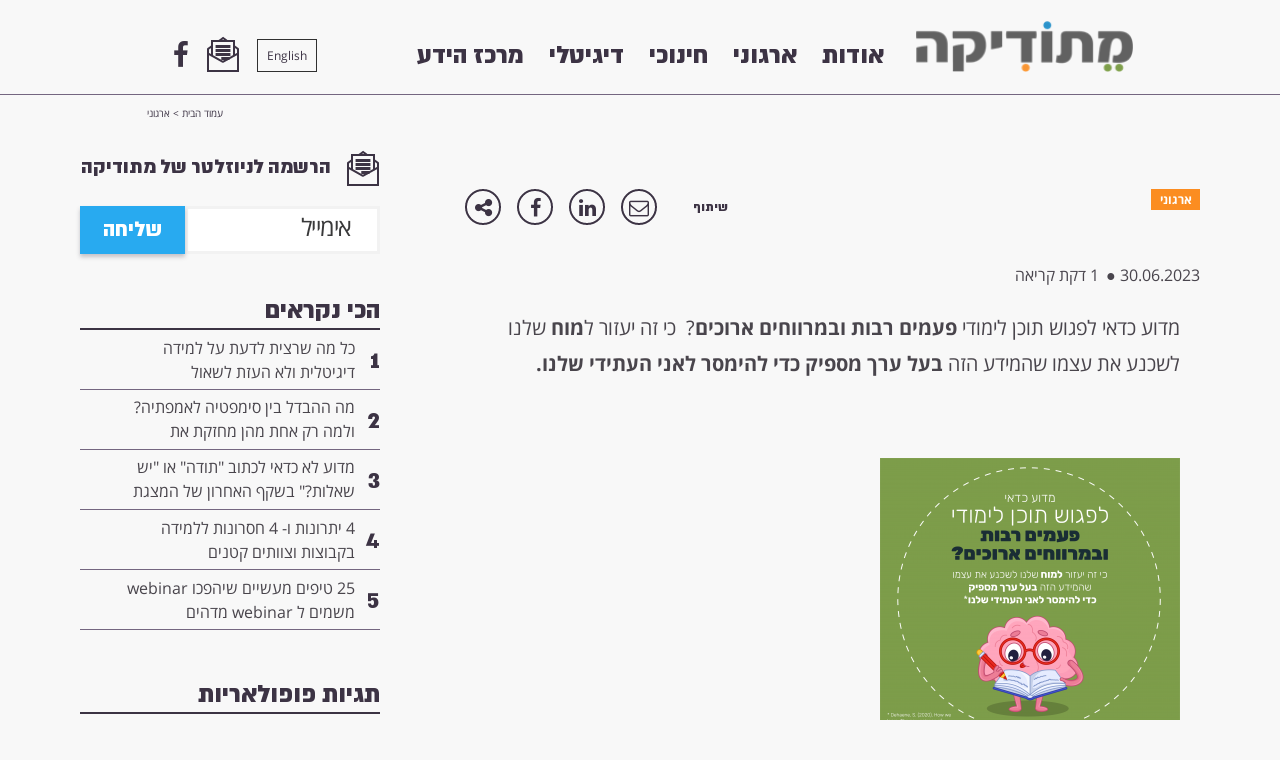

--- FILE ---
content_type: text/html; charset=UTF-8
request_url: https://new.methodic.co.il/7696-2/
body_size: 9283
content:


<!-- molecule -->
<!DOCTYPE html>
<html dir="rtl" lang="he-IL" prefix="og: http://ogp.me/ns#">

<head>
<meta charset="UTF-8" />
<meta name="viewport" content="width=device-width, user-scalable=no" />

<title>- מתודיקה</title>


<link rel="stylesheet" type="text/css" media="all" href="https://new.methodic.co.il/wp-content/themes/schwan/style21.css?v=10" />
<style type="text/css">
	.sprite {background-image:url('https://new.methodic.co.il/wp-content/themes/schwan/img/sprites/sprites.png');}
</style>
<!--[if lt IE 9]>
<script src="https://new.methodic.co.il/wp-content/themes/schwan/js/html5.js" type="text/javascript"></script>
<![endif]-->
<!--[if IE 8]>
<link rel="stylesheet" type="text/css" media="all" href="https://new.methodic.co.il/wp-content/themes/schwan/css_additional/ie8.css" />
<script src="https://new.methodic.co.il/wp-content/themes/schwan/ie8.js" type="text/javascript"></script>
<![endif]-->

<!--[if IE 9]>
<link rel="stylesheet" type="text/css" media="all" href="https://new.methodic.co.il/wp-content/themes/schwan/css_additional/ie9.css" />
<script src="https://new.methodic.co.il/wp-content/themes/schwan/ie9.js" type="text/javascript"></script>
<![endif]-->

<script type="text/javascript">
    var anims = [null,null];
	schIsHP=false;
	
	schSlug1='';
	schSlug2='';
	schSlug3='';
	schLang='he-IL';
        var is_rtl=true;
	schBaseUrl='https://new.methodic.co.il';	
        
        var isrprev=false;
</script>
	
<script>
  (function(i,s,o,g,r,a,m){i['GoogleAnalyticsObject']=r;i[r]=i[r]||function(){
  (i[r].q=i[r].q||[]).push(arguments)},i[r].l=1*new Date();a=s.createElement(o),
  m=s.getElementsByTagName(o)[0];a.async=1;a.src=g;m.parentNode.insertBefore(a,m)
  })(window,document,'script','//www.google-analytics.com/analytics.js','ga');

  ga('create', 'UA-49971353-1', 'methodic.co.il');
  ga('send', 'pageview');

</script>
  <link rel="icon" href="https://new.methodic.co.il/wp-content/themes/schwan/img/favicon.png" type="image/x-icon"/>

<!-- This site is optimized with the Yoast SEO plugin v5.4 - https://yoast.com/wordpress/plugins/seo/ -->
<link rel="canonical" href="https://new.methodic.co.il/7696-2/" />
<meta property="og:locale" content="he_IL" />
<meta property="og:type" content="article" />
<meta property="og:title" content="- מתודיקה" />
<meta property="og:description" content="מדוע כדאי לפגוש תוכן לימודי פעמים רבות ובמרווחים ארוכים?  כי זה יעזור למוח שלנו לשכנע את עצמו שהמידע הזה בעל ערך מספיק כדי להימסר לאני העתידי שלנו. &nbsp; &nbsp; &nbsp; אנו נוטים לחשוב על הזיכרון שלנו כמערכת שמתעדת את העבר שלנו, אך התפקיד האמיתי של הזיכרון שלנו הוא לספק לנו נתונים לגבי העתיד, כך שנוכל &hellip;" />
<meta property="og:url" content="https://new.methodic.co.il/7696-2/" />
<meta property="og:site_name" content="מתודיקה" />
<meta property="article:section" content="ארגוני" />
<meta property="article:published_time" content="2023-06-30T14:42:28+02:00" />
<meta property="article:modified_time" content="2023-06-30T14:43:21+02:00" />
<meta property="og:updated_time" content="2023-06-30T14:43:21+02:00" />
<meta property="og:image" content="http://new.methodic.co.il/wp-content/uploads/2023/06/תוכן-לימודי-300x300.png" />
<meta name="twitter:card" content="summary" />
<meta name="twitter:description" content="מדוע כדאי לפגוש תוכן לימודי פעמים רבות ובמרווחים ארוכים?  כי זה יעזור למוח שלנו לשכנע את עצמו שהמידע הזה בעל ערך מספיק כדי להימסר לאני העתידי שלנו. &nbsp; &nbsp; &nbsp; אנו נוטים לחשוב על הזיכרון שלנו כמערכת שמתעדת את העבר שלנו, אך התפקיד האמיתי של הזיכרון שלנו הוא לספק לנו נתונים לגבי העתיד, כך שנוכל [&hellip;]" />
<meta name="twitter:title" content="- מתודיקה" />
<meta name="twitter:image" content="http://new.methodic.co.il/wp-content/uploads/2023/06/תוכן-לימודי-300x300.png" />
<script type='application/ld+json'>{"@context":"http:\/\/schema.org","@type":"WebSite","@id":"#website","url":"https:\/\/new.methodic.co.il\/","name":"\u05de\u05ea\u05d5\u05d3\u05d9\u05e7\u05d4","potentialAction":{"@type":"SearchAction","target":"https:\/\/new.methodic.co.il\/?s={search_term_string}","query-input":"required name=search_term_string"}}</script>
<!-- / Yoast SEO plugin. -->

<link rel='dns-prefetch' href='//s.w.org' />
<link rel="alternate" type="application/rss+xml" title="מתודיקה &laquo; פיד תגובות של " href="https://new.methodic.co.il/7696-2/feed/" />
		<script type="text/javascript">
			window._wpemojiSettings = {"baseUrl":"https:\/\/s.w.org\/images\/core\/emoji\/2.3\/72x72\/","ext":".png","svgUrl":"https:\/\/s.w.org\/images\/core\/emoji\/2.3\/svg\/","svgExt":".svg","source":{"concatemoji":"https:\/\/new.methodic.co.il\/wp-includes\/js\/wp-emoji-release.min.js?ver=4.8.25"}};
			!function(t,a,e){var r,i,n,o=a.createElement("canvas"),l=o.getContext&&o.getContext("2d");function c(t){var e=a.createElement("script");e.src=t,e.defer=e.type="text/javascript",a.getElementsByTagName("head")[0].appendChild(e)}for(n=Array("flag","emoji4"),e.supports={everything:!0,everythingExceptFlag:!0},i=0;i<n.length;i++)e.supports[n[i]]=function(t){var e,a=String.fromCharCode;if(!l||!l.fillText)return!1;switch(l.clearRect(0,0,o.width,o.height),l.textBaseline="top",l.font="600 32px Arial",t){case"flag":return(l.fillText(a(55356,56826,55356,56819),0,0),e=o.toDataURL(),l.clearRect(0,0,o.width,o.height),l.fillText(a(55356,56826,8203,55356,56819),0,0),e===o.toDataURL())?!1:(l.clearRect(0,0,o.width,o.height),l.fillText(a(55356,57332,56128,56423,56128,56418,56128,56421,56128,56430,56128,56423,56128,56447),0,0),e=o.toDataURL(),l.clearRect(0,0,o.width,o.height),l.fillText(a(55356,57332,8203,56128,56423,8203,56128,56418,8203,56128,56421,8203,56128,56430,8203,56128,56423,8203,56128,56447),0,0),e!==o.toDataURL());case"emoji4":return l.fillText(a(55358,56794,8205,9794,65039),0,0),e=o.toDataURL(),l.clearRect(0,0,o.width,o.height),l.fillText(a(55358,56794,8203,9794,65039),0,0),e!==o.toDataURL()}return!1}(n[i]),e.supports.everything=e.supports.everything&&e.supports[n[i]],"flag"!==n[i]&&(e.supports.everythingExceptFlag=e.supports.everythingExceptFlag&&e.supports[n[i]]);e.supports.everythingExceptFlag=e.supports.everythingExceptFlag&&!e.supports.flag,e.DOMReady=!1,e.readyCallback=function(){e.DOMReady=!0},e.supports.everything||(r=function(){e.readyCallback()},a.addEventListener?(a.addEventListener("DOMContentLoaded",r,!1),t.addEventListener("load",r,!1)):(t.attachEvent("onload",r),a.attachEvent("onreadystatechange",function(){"complete"===a.readyState&&e.readyCallback()})),(r=e.source||{}).concatemoji?c(r.concatemoji):r.wpemoji&&r.twemoji&&(c(r.twemoji),c(r.wpemoji)))}(window,document,window._wpemojiSettings);
		</script>
		<style type="text/css">
img.wp-smiley,
img.emoji {
	display: inline !important;
	border: none !important;
	box-shadow: none !important;
	height: 1em !important;
	width: 1em !important;
	margin: 0 .07em !important;
	vertical-align: -0.1em !important;
	background: none !important;
	padding: 0 !important;
}
</style>
<link rel='stylesheet' id='h5p-plugin-styles-css'  href='https://new.methodic.co.il/wp-content/plugins/h5p/h5p-php-library/styles/h5p.css?ver=1.15.4' type='text/css' media='all' />
<script type='text/javascript' src='https://new.methodic.co.il/wp-includes/js/jquery/jquery.js?ver=1.12.4'></script>
<script type='text/javascript' src='https://new.methodic.co.il/wp-includes/js/jquery/jquery-migrate.min.js?ver=1.4.1'></script>
<script type='text/javascript'>
/* <![CDATA[ */
var the_ajax_script = {"ajaxurl":"https:\/\/new.methodic.co.il\/wp-admin\/admin-ajax.php"};
/* ]]> */
</script>
<script type='text/javascript' src='https://new.methodic.co.il/wp-content/themes/schwan/js/schwan11.js?ver=4.8.25'></script>
<link rel='https://api.w.org/' href='https://new.methodic.co.il/wp-json/' />
<link rel="EditURI" type="application/rsd+xml" title="RSD" href="https://new.methodic.co.il/xmlrpc.php?rsd" />
<link rel="wlwmanifest" type="application/wlwmanifest+xml" href="https://new.methodic.co.il/wp-includes/wlwmanifest.xml" /> 
<meta name="generator" content="WordPress 4.8.25" />
<link rel='shortlink' href='https://new.methodic.co.il/?p=7696' />
<link rel="alternate" type="application/json+oembed" href="https://new.methodic.co.il/wp-json/oembed/1.0/embed?url=https%3A%2F%2Fnew.methodic.co.il%2F7696-2%2F" />
<link rel="alternate" type="text/xml+oembed" href="https://new.methodic.co.il/wp-json/oembed/1.0/embed?url=https%3A%2F%2Fnew.methodic.co.il%2F7696-2%2F&#038;format=xml" />
		<style type="text/css">.recentcomments a{display:inline !important;padding:0 !important;margin:0 !important;}</style>
		</head>

<body class="body_inner">
<!-- <body data-anm=".anm" class="body_inner"> -->
     
    
    <div id="header" class="header fixed flr col-1-1">
        <div class="page_inner">
            <a class="flr site-logo" aria-label="מתודיקה" href="https://new.methodic.co.il">
                <img class="flr col-1-1" src="https://new.methodic.co.il/wp-content/themes/schwan/img/logo-net.png" alt="מתודיקה" />
                <div class="flc"></div>
            </a>
            
            <nav role="navigation" class="flr nav">
                <ul class="flr">
                    <li class="flr"><a data-ind="0" class="flr nav-item-header a900"  href="http://new.methodic.co.il/about/">אודות</a>                                    <style type="text/css">.nav-item-header[data-ind="0"]:hover{color:#746680;}
                                    
                                   @media (max-width :699px) { 
                                       .nav-item-header[data-ind="0"]{color:#746680;}
                                   }
                                    </style>
                        
                                </li><li class="flr"><a data-ind="1" class="flr nav-item-header a900"  href="http://new.methodic.co.il/org/">ארגוני</a>                                    <style type="text/css">.nav-item-header[data-ind="1"]:hover{color:#fc8e21;}
                                    
                                   @media (max-width :699px) { 
                                       .nav-item-header[data-ind="1"]{color:#fc8e21;}
                                   }
                                    </style>
                        
                                </li><li class="flr"><a data-ind="2" class="flr nav-item-header a900"  href="http://new.methodic.co.il/edu/">חינוכי</a>                                    <style type="text/css">.nav-item-header[data-ind="2"]:hover{color:#80bb23;}
                                    
                                   @media (max-width :699px) { 
                                       .nav-item-header[data-ind="2"]{color:#80bb23;}
                                   }
                                    </style>
                        
                                </li><li class="flr"><a data-ind="3" class="flr nav-item-header a900"  href="http://new.methodic.co.il/digital/">דיגיטלי</a>                                    <style type="text/css">.nav-item-header[data-ind="3"]:hover{color:#28aaf0;}
                                    
                                   @media (max-width :699px) { 
                                       .nav-item-header[data-ind="3"]{color:#28aaf0;}
                                   }
                                    </style>
                        
                                </li><li class="flr"><a data-ind="4" class="flr nav-item-header a900" target="_blank" href="http://new.methodic.co.il/category/">מרכז הידע</a>                                    <style type="text/css">.nav-item-header[data-ind="4"]:hover{color:#746680;}
                                    
                                   @media (max-width :699px) { 
                                       .nav-item-header[data-ind="4"]{color:#746680;}
                                   }
                                    </style>
                        
                                </li>                </ul>
            </nav>
            
                        <a class="fll mobile menu_h" href="#">
                <small class="flr col-1-1"></small>
                <small class="flr col-1-1"></small>
                <small class="flr col-1-1"></small>
            </a>
            <div class="header-left-btn-flex">
           <a class="fll  header-lang header-left-btn" href="https://new.methodic.co.il/en/">English</a>        
            <a href="#" class="fll menu_nl header-left-btn">
                <div class="svg_outer icon-newsletter"><img data-speed-x="-2"  data-speed-y="-2"   class="svg " src="https://new.methodic.co.il/wp-content/themes/schwan/img/svg/icon-newsletter.svg" alt="icon-newsletter" /></div>            </a>
            <a target="_blank" href="https://www.facebook.com/%D7%9E%D7%AA%D7%95%D7%93%D7%99%D7%A7%D7%94-790463371017195/" class="fll fbhl header-left-btn">
                <i class="fa fa-facebook" aria-hidden="true"></i>            </a>
             </div>
            <div class="flc"></div>
        </div>
        <div class="flc"></div>
    </div> <ul class="bc page_inner">
<p id="breadcrumbs"><span xmlns:v="http://rdf.data-vocabulary.org/#"><span typeof="v:Breadcrumb"><a href="https://new.methodic.co.il/" rel="v:url" property="v:title">עמוד הבית</a> &gt; <span rel="v:child" typeof="v:Breadcrumb"><a href="https://new.methodic.co.il/category/%d7%90%d7%a8%d7%92%d7%95%d7%a0%d7%99/" rel="v:url" property="v:title">ארגוני</a></span></p></ul>
<article id="main" class="page_inner2 single-post-article">
 <section class="flr contnet">
     <div class="contnet--inner">
         <header class=" col-1-1 single_header">
            <h1 class="a900 single_title col-1-1 "></h1>
            <ul class="flr post_cats">
            <li class="post_cat" style="background-color:#fb8d21"><a href="https://new.methodic.co.il/category/%d7%90%d7%a8%d7%92%d7%95%d7%a0%d7%99/">ארגוני</a></li></ul>
            <div class="fll ptags_l"><div class="fnote a900 flr">שיתוף</div>
                              
        <a class="flr tac single_share" href="mailto:?body=https://new.methodic.co.il/7696-2/"><i class="fa fa-envelope-o" aria-hidden="true"></i></a>
        <a class="flr  tac single_share" href="https://www.linkedin.com/shareArticle?mini=true&url=https://new.methodic.co.il/7696-2/&title=&summary=&source="><i class="fa fa-linkedin" aria-hidden="true"></i></a>
        <a class="flr tac single_share" href="https://www.facebook.com/sharer/sharer.php?u=https://new.methodic.co.il/7696-2/"><i class="fa fa-facebook" aria-hidden="true"></i></a>
        <a class="flr  tac single_share" href=""><i class="fa fa-share-alt" aria-hidden="true"></i></a>
        
        
        <div class="flc"></div>
      </div>
            <div class="flc"></div>
</header>

            <div class="flc"></div>
         <aside class=" col-1-1 single_subheader">
                        <div class="fll post-meta">
                <time>30.06.2023  </time>
                <span> ●</span>
                <small>1 דקת קריאה </small>
            </div>
</aside>
            <div class="flc"></div>

            <div class="cont wp-contnet">
            <p>מדוע כדאי לפגוש תוכן לימודי <strong>פעמים רבות ובמרווחים ארוכים</strong>?  כי זה יעזור ל<strong>מוח</strong> שלנו לשכנע את עצמו שהמידע הזה <strong>בעל ערך מספיק כדי להימסר לאני העתידי שלנו.</strong></p>
<p>&nbsp;</p>
<p><img class="alignnone size-medium wp-image-7697" src="http://new.methodic.co.il/wp-content/uploads/2023/06/תוכן-לימודי-300x300.png" alt="" width="300" height="300" srcset="https://new.methodic.co.il/wp-content/uploads/2023/06/תוכן-לימודי-300x300.png 300w, https://new.methodic.co.il/wp-content/uploads/2023/06/תוכן-לימודי-150x150.png 150w, https://new.methodic.co.il/wp-content/uploads/2023/06/תוכן-לימודי-768x768.png 768w, https://new.methodic.co.il/wp-content/uploads/2023/06/תוכן-לימודי-1024x1024.png 1024w, https://new.methodic.co.il/wp-content/uploads/2023/06/תוכן-לימודי-24x24.png 24w" sizes="(max-width: 300px) 100vw, 300px" /></p>
<p>&nbsp;</p>
<p>&nbsp;</p>
<p>אנו נוטים לחשוב על הזיכרון שלנו כמערכת שמתעדת את העבר שלנו, אך התפקיד האמיתי של הזיכרון שלנו הוא לספק לנו נתונים לגבי העתיד, כך שנוכל להשתמש בהם.</p>
<p>מה יגרום למוח המאוד יעיל שלנו להחליט על תוכן מסוים שהוא משמעותי לעתיד לעומת תוכן אחר?</p>
<p>ספר מרתק של סטינסלס דהיין, מסביר שמנגנוני הקשב שלנו נדרשים להכריע בעת מפגש עם תוכן חדש- עד כמה הוא רלבנטי לשימוש עתידי. המוח מבצע תחזית מהירה, מה עומד לקרות עם התוכן הזה ומה תהיה הדרך הנכונה לפעול ביחס אליו.</p>
<p>הבחירה שהמוח עושה מבוססת על ניסיון העבר והערכה או השערה לגבי השימוש העתידי האפשרי.</p>
<p>אם המוח &quot;יחליט&quot; שמידע מסוים אינו שימושי, הוא &quot;ישליך&quot; אותו די מהר.</p>
<p>כדי שהקשב יהיה גבוה יותר, המוח צריך &quot;לראות ערך&quot; בתוכן,  ולזהות שהערך הזה ישפיע על היכולות של ה&quot;אני העתידי שלנו&quot;.</p>
<p>כך הוא יצדיק לעצמו את המאמץ ללמוד ולזכור.</p>
<p>שגיאות בתחזיות כאלה משמשות את המוח לתקן את &quot;מודל ההשערות שלו&quot; ובסופו של דבר המוח בוחר את הגירויים שיתגבשו לזיכרון לשימוש ברגע מאוחר יותר בזמן.</p>
<p>אחת הדרכים &quot;לשכנע&quot; את המוח שתוכן הוא מועיל,  תהיה באמצעות הקפדה על שימוש חוזר בתוכן הזה שוב ושוב לאורך זמן.</p>
<p>ברגע שהמוח מזהה שהתוכן צפוי לחזור בעתיד, הוא יזהה רלבנטיות ל&quot;אני העתידי&quot; וירצה להיות מוכן יותר לפעם הבאה שהתוכן יצוץ.</p>
<p>לכן, הוא יגביר את האותות הקשורים לתוכן הזה, זה תוך זניחה של תכנים אחרים שנלמדו במקביל.</p>
<p>המפגשים החוזרים עם התוכן הם דרך לסייע למוח להגיע לתחזית נכונה ולתת תשומת לב ללמידה, עצם החזרתיות בהקשרים שונים ובזמנים שונים, &quot;משכנעת&quot; את המוח שקורה פה משהו חשוב.</p>
<p>הבנת המנגנון הזה במוח משמעותית להרגלי הלמידה שלנו וודאי לאופן שבו אנו מלמדים או מפתחים תהליכי למידה לאחרים.</p>
<p>בעת הצגה של תוכן לימודי חדש:</p>
<ul>
<li>חשוב שנסביר את הרלבנטיות של התוכן לעתיד שלנו, כדי שהמוח לא ימהר &quot;לסנן&quot; את הלמידה החדשה. (מכונה &quot;אמיל&quot;י- אני מה יוצא לי מזה&quot;)</li>
<li>חשוב שנפגיש את הלומדות והלומדים עם התוכן כמה וכמה פעמים, במרווחים שונים ובהקשרים מגוונים. המוח יזהה שהתוכן חוזר וירצה להיות מוכן יותר לפעם הבאה. עצם המפגשים החוזרים עם התוכן &quot;ישכנעו&quot; אותו לפתח קשב ולזכור.</li>
</ul>
<p>לכניסה לקישור לחצו <a href="https://studycat.medium.com/the-4-pillars-of-learning-6c12aa7e7b9e">כאן</a></p>
<p>&nbsp;</p>
<p>&nbsp;</p>
            <div class="flc"></div>
        </div>
         <div class="flc"></div>
     </div>
        <div class="flr col-1-1 post_footer ">
            <div class="ptags_r flr"> 
                        </div>
             <div class="ptags_l fll"> 
             <div class="fnote a900 flr">שיתוף</div>
                              
        <a class="flr tac single_share" href="mailto:?body=https://new.methodic.co.il/7696-2/"><i class="fa fa-envelope-o" aria-hidden="true"></i></a>
        <a class="flr  tac single_share" href="https://www.linkedin.com/shareArticle?mini=true&url=https://new.methodic.co.il/7696-2/&title=&summary=&source="><i class="fa fa-linkedin" aria-hidden="true"></i></a>
        <a class="flr tac single_share" href="https://www.facebook.com/sharer/sharer.php?u=https://new.methodic.co.il/7696-2/"><i class="fa fa-facebook" aria-hidden="true"></i></a>
        <a class="flr  tac single_share" href=""><i class="fa fa-share-alt" aria-hidden="true"></i></a>
        
        
        <div class="flc"></div>
    
             </div>
            <div class="flc"></div>
        </div>
        <div class="flc"></div>
        
        <div class="form_single_o">
                  <form class="flr col-1-1 nl_form">
                    <label class="flr col-1-1 tac a900" for="nl_email">
                        <div class="svg_outer icon-newsletter"><img data-speed-x="-2"  data-speed-y="-2"   class="svg " src="https://new.methodic.co.il/wp-content/themes/schwan/img/svg/icon-newsletter.svg" alt="icon-newsletter" /></div>                        
                הרשמה לניוזלטר של מתודיקה                        
                    </label>
                     <div class="flc"></div>
                     <input placeholder="אימייל" class="flr required" type="email" required name="nl_email" id="nl_email" />
                     <button class="flr a900 btn nlbtn">שליחה</button>
                            <div class="flc"></div>
                         <div id="rep_msg2" class="flr col-1-1 "
                              data-mandatory_not_full="יש להזין שדות חובה"
                                        data-ajaxing="שולח אנא המתן"
                                        data-verifyphone="יש להזין את מספר הטלפון אך ורק במספרים"
                                        data-success="תודה שהצטרפתם"
                                        data-fail="השליחה נכשלה, אנא נסו במועד מאוחד יותר , או נסו לבדוק את תקינות כתובת המייל"
                                        data-verifymail="אנא בדוק את תקינות כתובת המייל"
                                ></div>
                     <div class="flc"></div>
                </form>
               <div class="flc"></div>
                <div class="flc"></div>
        </div>
        <div class="flc"></div>
            <h3 class="tac more-posts__title a900">קריאה נוספת בנושא</h3>
        <div class="more-posts">
            <div class="more-post relative magic-2673"><a href="https://new.methodic.co.il/%d7%94%d7%90%d7%9d-%d7%a0%d7%99%d7%aa%d7%9f-%d7%9c%d7%a0%d7%91%d7%90-%d7%90%d7%aa-%d7%94%d7%99%d7%9b%d7%95%d7%9c%d7%aa-%d7%a9%d7%9c%d7%a0%d7%95-%d7%9c%d7%aa%d7%aa-%d7%aa%d7%a9%d7%95%d7%9e%d7%aa-%d7%9c/"><h3 class="a900 more-post__title">האם ניתן לנבא את היכולת שלנו לתת תשומת לב?</h3><p class="more-post__author">מאת: ורד דגני</p><div class="more-post__desc">מחקר פורץ דרך הצליח לנבא את היכולת של אנשים לתת תשומת לב וקשב למשימה. הניבוי מתבסס...</div><div class="post_cat--more absolute">חינוכי</div></a></div>            <style>
            .magic-2673 .post_cat--more{background:#80bb23}
            .magic-2673 .more-post__title{color:#80bb23}
            .magic-2673 {border-bottom-color:#80bb23}
            </style>
            <div class="more-post relative magic-778"><a href="https://new.methodic.co.il/%d7%90%d7%99%d7%9a-%d7%9c%d7%93%d7%91%d7%a8-%d7%a2%d7%9c-%d7%9c%d7%9e%d7%99%d7%93%d7%94-%d7%91%d7%a9%d7%a4%d7%94-%d7%a2%d7%a1%d7%a7%d7%99%d7%aa-%d7%9b%d7%93%d7%99-%d7%9c%d7%94%d7%a1%d7%91%d7%99%d7%a8/"><h3 class="a900 more-post__title">איך לדבר על למידה בשפה עסקית, כדי להסביר טוב יותר את התוצאות והתפוקות שלה</h3><div class="more-post__desc">  איך לדבר על למידה בשפה עסקית, כדי להסביר טוב יותר את התוצאות והתפוקות שלה &nbsp;...</div><div class="post_cat--more absolute">ארגוני</div></a></div>            <style>
            .magic-778 .post_cat--more{background:#fb8d21}
            .magic-778 .more-post__title{color:#fb8d21}
            .magic-778 {border-bottom-color:#fb8d21}
            </style>
            <div class="more-post relative magic-6938"><a href="https://new.methodic.co.il/%d7%9e%d7%a2%d7%a0%d7%99%d7%99%d7%9f-%d7%9e%d7%94-%d7%9e%d7%92%d7%9c%d7%94-%d7%9e%d7%97%d7%a7%d7%a8-%d7%94%d7%a9%d7%a2%d7%9e%d7%95%d7%9d-%d7%94%d7%9e%d7%a7%d7%99%d7%a3-%d7%91%d7%a2%d7%95%d7%9c%d7%9d/"><h3 class="a900 more-post__title">מעניין: מה מגלה מחקר השעמום המקיף בעולם?</h3><p class="more-post__author">מאת: ורד דגני</p><div class="more-post__desc">4,000 איש העבירו במשך 10 ימים יותר ממיליון דיווחים על תחושות העניין והשעמום שלהם.</div><div class="post_cat--more absolute">ארגוני</div></a></div>            <style>
            .magic-6938 .post_cat--more{background:#fb8d21}
            .magic-6938 .more-post__title{color:#fb8d21}
            .magic-6938 {border-bottom-color:#fb8d21}
            </style>
                    </div>
 </section>

<aside class="sidebar fll">
    <div class="form_single_o form-sidebar">
              <form class="flr col-1-1 nl_form">
                    <label class="flr col-1-1 tac a900" for="nl_email">
                        <div class="svg_outer icon-newsletter"><img data-speed-x="-2"  data-speed-y="-2"   class="svg " src="https://new.methodic.co.il/wp-content/themes/schwan/img/svg/icon-newsletter.svg" alt="icon-newsletter" /></div>                        
                הרשמה לניוזלטר של מתודיקה                        
                    </label>
                     <div class="flc"></div>
                     <input placeholder="אימייל" class="flr required" type="email" required name="nl_email" id="nl_email" />
                     <button class="flr a900 btn nlbtn">שליחה</button>
                            <div class="flc"></div>
                         <div id="rep_msg2" class="flr col-1-1 "
                              data-mandatory_not_full="יש להזין שדות חובה"
                                        data-ajaxing="שולח אנא המתן"
                                        data-verifyphone="יש להזין את מספר הטלפון אך ורק במספרים"
                                        data-success="תודה שהצטרפתם"
                                        data-fail="השליחה נכשלה, אנא נסו במועד מאוחד יותר , או נסו לבדוק את תקינות כתובת המייל"
                                        data-verifymail="אנא בדוק את תקינות כתובת המייל"
                                ></div>
                     <div class="flc"></div>
                </form>
               <div class="flc"></div>
            <div class="flc"></div>
    </div>

    <div class="most-reads">
        <legend class="a900">הכי נקראים</legend>
        <ol class="most-reads__ol"><a href="https://new.methodic.co.il/%d7%9b%d7%9c-%d7%9e%d7%94-%d7%a9%d7%a8%d7%a6%d7%99%d7%aa-%d7%9c%d7%93%d7%a2%d7%aa-%d7%a2%d7%9c-%d7%9c%d7%9e%d7%99%d7%93%d7%94-%d7%93%d7%99%d7%92%d7%99%d7%98%d7%9c%d7%99%d7%aa-%d7%95%d7%9c%d7%90-%d7%94/"><li  class="most-read"><span class="most-read__num a900">1</span><span class="most-read__title">כל מה שרצית לדעת על למידה דיגיטלית ולא העזת לשאול</span></li></a>            <style>
            .most-read:hover .most-read__num{
                color:#28aaef            }
            </style>
        <a href="https://new.methodic.co.il/%d7%9e%d7%94-%d7%94%d7%94%d7%91%d7%93%d7%9c-%d7%91%d7%99%d7%9f-%d7%a1%d7%99%d7%9e%d7%a4%d7%98%d7%99%d7%94-%d7%9c%d7%90%d7%9e%d7%a4%d7%aa%d7%99%d7%94-%d7%95%d7%9c%d7%9e%d7%94-%d7%a8%d7%a7-%d7%90%d7%97/"><li  class="most-read"><span class="most-read__num a900">2</span><span class="most-read__title">מה ההבדל בין סימפטיה לאמפתיה? ולמה רק אחת מהן מחזקת את המנהיגות שלך</span></li></a>            <style>
            .most-read:hover .most-read__num{
                color:#fb8d21            }
            </style>
        <a href="https://new.methodic.co.il/%d7%9e%d7%93%d7%95%d7%a2-%d7%9c%d7%90-%d7%9b%d7%93%d7%90%d7%99-%d7%9c%d7%9b%d7%aa%d7%95%d7%91-%d7%aa%d7%95%d7%93%d7%94-%d7%90%d7%95-%d7%99%d7%a9-%d7%a9%d7%90%d7%9c%d7%95%d7%aa-%d7%91%d7%a9%d7%a7/"><li  class="most-read"><span class="most-read__num a900">3</span><span class="most-read__title">מדוע לא כדאי לכתוב "תודה" או "יש שאלות?" בשקף האחרון של המצגת שלך- ומה כדאי לשים שם במקום?</span></li></a>            <style>
            .most-read:hover .most-read__num{
                color:#fb8d21            }
            </style>
        <a href="https://new.methodic.co.il/4-%d7%99%d7%aa%d7%a8%d7%95%d7%a0%d7%95%d7%aa-%d7%95-4-%d7%97%d7%a1%d7%a8%d7%95%d7%a0%d7%95%d7%aa-%d7%9c%d7%9c%d7%9e%d7%99%d7%93%d7%94-%d7%91%d7%a7%d7%91%d7%95%d7%a6%d7%95%d7%aa-%d7%95%d7%a6%d7%95/"><li  class="most-read"><span class="most-read__num a900">4</span><span class="most-read__title">4 יתרונות ו- 4 חסרונות ללמידה בקבוצות וצוותים קטנים</span></li></a>            <style>
            .most-read:hover .most-read__num{
                color:#fb8d21            }
            </style>
        <a href="https://new.methodic.co.il/25-%d7%98%d7%99%d7%a4%d7%99%d7%9d-%d7%9e%d7%a2%d7%a9%d7%99%d7%99%d7%9d-%d7%a9%d7%99%d7%94%d7%a4%d7%9b%d7%95-webinar-%d7%9e%d7%a9%d7%9e%d7%99%d7%9d-%d7%9c-webinar-%d7%9e%d7%93%d7%94%d7%99%d7%9d/"><li  class="most-read"><span class="most-read__num a900">5</span><span class="most-read__title">25 טיפים מעשיים שיהפכו webinar משמים ל webinar מדהים</span></li></a>            <style>
            .most-read:hover .most-read__num{
                color:#fb8d21            }
            </style>
        </ol>    </div>

    <div class="most-reads">
        <legend class="a900">תגיות פופולאריות</legend>
        <ol class="most-reads__ol"><li class="pop-tag__li" style="background-color:#fb8d21"><a href="https://new.methodic.co.il/tag/%d7%9c%d7%9e%d7%99%d7%93%d7%94-%d7%90%d7%a4%d7%a7%d7%98%d7%99%d7%91%d7%99%d7%aa/">למידה אפקטיבית</a></li><li class="pop-tag__li" style="background-color:#28aaf0"><a href="https://new.methodic.co.il/tag/%d7%a7%d7%95%d7%92%d7%a0%d7%99%d7%a6%d7%99%d7%94/">קוגניציה</a></li><li class="pop-tag__li" style="background-color:"><a href="https://new.methodic.co.il/tag/%d7%96%d7%99%d7%9b%d7%a8%d7%95%d7%9f/">זיכרון</a></li><li class="pop-tag__li" style="background-color:#28aaf0"><a href="https://new.methodic.co.il/tag/%d7%9c%d7%9e%d7%99%d7%93%d7%94-%d7%a2%d7%a6%d7%9e%d7%99%d7%aa/">למידה עצמית</a></li><li class="pop-tag__li" style="background-color:"><a href="https://new.methodic.co.il/tag/%d7%9c%d7%9e%d7%99%d7%93%d7%94-%d7%93%d7%99%d7%92%d7%99%d7%98%d7%9c%d7%99%d7%aa/">למידה דיגיטלית</a></li></ol>    </div>

    <div class="most-reads">
        <legend class="a900">מאמרים אחרונים</legend>
        <ol class="most-reads__ol"><li class="most-read" style="border-bottom:2px solid #fb8d21"> <a href="https://new.methodic.co.il/%d7%9c%d7%90-%d7%9b%d7%9c-%d7%aa%d7%a8%d7%92%d7%95%d7%9c-%d7%9e%d7%a9%d7%a4%d7%a8-%d7%90%d7%aa-%d7%94%d7%9c%d7%9e%d7%99%d7%93%d7%94-%d7%a9%d7%9c%d7%a0%d7%95-%d7%90%d7%96-%d7%9e%d7%94-%d7%a2/"><span class="most-read__title most-read__title--last">לא כל תרגול משפר את הלמידה שלנו – אז מה עובד ומה לא עובד בתרגול לימודי?</span></a></li><li class="most-read" style="border-bottom:2px solid #fb8d21"> <a href="https://new.methodic.co.il/%d7%94%d7%a9%d7%a7%d7%a2%d7%aa-%d7%91%d7%a4%d7%99%d7%aa%d7%95%d7%97-%d7%9e%d7%a7%d7%a6%d7%95%d7%a2%d7%99-%d7%95%d7%9c%d7%9e%d7%99%d7%93%d7%94-%d7%a9%d7%9c-%d7%a6%d7%95%d7%95%d7%aa%d7%99-%d7%94%d7%a2/"><span class="most-read__title most-read__title--last">השקעת בפיתוח מקצועי ולמידה של צוותי העבודה שלך? שיפרת ב־8% את הפרודוקטיביות של המנהל שלהם.</span></a></li><li class="most-read" style="border-bottom:2px solid #fb8d21"> <a href="https://new.methodic.co.il/%d7%90%d7%99%d7%9a-%d7%9e%d7%96%d7%94%d7%99%d7%9d-%d7%90%d7%9d-%d7%9e%d7%99%d7%a9%d7%94%d7%95-%d7%9c%d7%90-%d7%97%d7%9b%d7%9d-%d7%9b%d7%9e%d7%95-%d7%a9%d7%94%d7%95%d7%90-%d7%a0%d7%a8%d7%90%d7%94/"><span class="most-read__title most-read__title--last">איך מזהים אם מישהו לא חכם כמו שהוא נראה? מבקשים ממנו לדבר על טעות</span></a></li><li class="most-read" style="border-bottom:2px solid #fb8d21"> <a href="https://new.methodic.co.il/%d7%90%d7%99%d7%9e%d7%95%d7%9f-%d7%9e%d7%9b%d7%95%d7%95%d7%9f-%d7%94%d7%a9%d7%99%d7%98%d7%94-%d7%94%d7%a7%d7%95%d7%92%d7%a0%d7%99%d7%98%d7%99%d7%91%d7%99%d7%aa-%d7%94%d7%90%d7%a4%d7%a7%d7%98%d7%99/"><span class="most-read__title most-read__title--last">אימון מכוון - השיטה הקוגניטיבית האפקטיבית ביותר לקפיצת מדרגה מקצועית 🌻🌻</span></a></li><li class="most-read" style="border-bottom:2px solid #fb8d21"> <a href="https://new.methodic.co.il/%d7%a4%d7%a8%d7%93%d7%95%d7%a7%d7%a1-%d7%90%d7%99%d7%a7%d7%a8%d7%95%d7%a1-%d7%9b%d7%a9%d7%94%d7%93%d7%91%d7%a8-%d7%a9%d7%90%d7%a0%d7%97%d7%a0%d7%95-%d7%94%d7%9b%d7%99-%d7%9e%d7%a6%d7%9c%d7%99%d7%97/"><span class="most-read__title most-read__title--last">פרדוקס איקרוס - כשהדבר שאנחנו הכי מצליחים בו, הוא זה שגורם לנו להיכשל.</span></a></li></ol>    </div>

</aside>
<div class="flc"></div>  
</article>  
    <div class="flc"></div>
    <footer role="footer" class="flr col-1-1 footer">
        <div class="page_inner2 relative">
        <div class="footer_cols flr col-1-1 relative">
                
            <div class="flr footer_col1">
                <a class="flr footerlogo" href="https://new.methodic.co.il"><img class="en_footer_logo col-1-1" src="https://new.methodic.co.il/wp-content/themes/schwan/img/logo-white-color-net.png" alt="מתודיקה" /></a>
              
                <div class="flc"></div>
                <div class="foospr desktop flr col-1-1"></div>
                <div class="flc"></div>
                <div class="flr  desktop col-1-1 foo_nav">
                    <ul class="flr col-1-1 foo_nav_ul" role="navigation">
                        <li class="flr"><a href="http://new.methodic.co.il/about/"><strong>אודות</strong></a><div class="flc"></div><div class="flc"></div></li><li class="flr"><a href=""><strong>שירותים</strong></a><div class="flc"></div><ul class="flr col-1-1"><li class="flr col-1-1"><a href="http://new.methodic.co.il/org/">אפקטיביות ארגונית</a></li><li class="flr col-1-1"><a href="http://new.methodic.co.il/edu/">מהפכה בחינוך</a></li><li class="flr col-1-1"><a href="http://new.methodic.co.il/digital/">אלופי הדיגיטל</a></li></ul><div class="flc"></div></li><li class="flr"><a href="http://new.methodic.co.il/PublicUI/KnowledgeCenter/NewsLetter.aspx"><strong>ארכיון ניוזלטר</strong></a><div class="flc"></div><ul class="flr col-1-1"><li class="flr col-1-1"><a href="https://methodic.co.il/%d7%94%d7%a6%d7%94%d7%a8%d7%aa-%d7%a0%d7%92%d7%99%d7%a9%d7%95%d7%aa/">הצהרת נגישות</a></li></ul><div class="flc"></div></li>                        
                        
                        
                    </ul>
                    
                </div>
                
                
                <div class="flc"></div>
            </div>
            <div class="alignmiddle footer_col2">
                      <form class="flr col-1-1 nl_form">
                    <label class="flr col-1-1 tac a900" for="nl_email">
                        <div class="svg_outer icon-newsletter-white"><img data-speed-x="-2"  data-speed-y="-2"   class="svg " src="https://new.methodic.co.il/wp-content/themes/schwan/img/svg/icon-newsletter-white.svg" alt="icon-newsletter-white" /></div>                        
                הרשמה לניוזלטר של מתודיקה                        
                    </label>
                     <div class="flc"></div>
                     <input placeholder="אימייל" class="flr required" type="email" required name="nl_email" id="nl_email" />
                     <button class="flr a900 btn nlbtn">שליחה</button>
                            <div class="flc"></div>
                         <div id="rep_msg2" class="flr col-1-1 "
                              data-mandatory_not_full="יש להזין שדות חובה"
                                        data-ajaxing="שולח אנא המתן"
                                        data-verifyphone="יש להזין את מספר הטלפון אך ורק במספרים"
                                        data-success="תודה שהצטרפתם"
                                        data-fail="השליחה נכשלה, אנא נסו במועד מאוחד יותר , או נסו לבדוק את תקינות כתובת המייל"
                                        data-verifymail="אנא בדוק את תקינות כתובת המייל"
                                ></div>
                     <div class="flc"></div>
                </form>
               <div class="flc"></div>
                   
                 <div class="flc"></div>
                
            </div>
                    <div class="flc"></div>
            </div>
            
            
             
        <div class="flc"></div>
        
           
                 <a target="_blank" href="https://www.facebook.com/%D7%9E%D7%AA%D7%95%D7%93%D7%99%D7%A7%D7%94-790463371017195/" class="fll fbhl_footer col-1-1 tac">
                <i class="fa fa-facebook" aria-hidden="true"></i>                     
                     בקרו בעמוד הפייסבוק שלנו            </a>
        
        
        <div class="flc"></div>
        <div class="flr col-1-1 tac foo_credit">
            
            מתודיקה למידה אפקטיבית בע"מ            •

<a href="tel:03-5506008"> 03-5506008 </a>
            •
            החומה 14 ראשון לציון           
            • <a href="mailto:info@methodic.co.il">info@methodic.co.il</a>
            
            
              <div class="flc"></div>
             
              <div class="small-24 medium-12 large-12 columns By" style="display:flex;align-items:center;justify-content:center;margin:1em 0">
                              	<a href="https://www.promote-marketing.co.il/" title="סלקטד" target="_blank"><img src="https://www.selected.co.il/credit/sel-white.png" alt="סלקטד" title="סלקטד"></a>
            	            </div>
              
                <div class="flc"></div>
        </div>
        
             <div class="flc"></div>
        </div>
        <div class="flc"></div>
    </footer>
    <div class="flc"></div>
    	

<div class="popupmask  fixed col-1-1 "></div>
<div class="popupcontent   fixed col-1-1 ">
<div class="popupcontentin2 flr col-1-1 ">
    <a class="popupcontent_close fll " href="#"><div class="svg_outer x"><img data-speed-x="-2"  data-speed-y="-2"   class="svg " src="https://new.methodic.co.il/wp-content/themes/schwan/img/svg/x.svg" alt="x" /></div></a>
    <div class="flc"></div>
    <div class="popupcontentin">
        
              <form class="flr col-1-1 nl_form">
                    <label class="flr col-1-1 tac a900" for="nl_email">
                        <div class="svg_outer icon-newsletter"><img data-speed-x="-2"  data-speed-y="-2"   class="svg " src="https://new.methodic.co.il/wp-content/themes/schwan/img/svg/icon-newsletter.svg" alt="icon-newsletter" /></div>                        
                הקלידו כתובת אימייל וקבלו את הניוזלטר של מתודיקה ישירות אליכם                        
                    </label>
                     <div class="flc"></div>
                     <input placeholder="אימייל" class="flr required" type="email" required name="nl_email" id="nl_email" />
                     <button class="flr a900 btn nlbtn">שליחה</button>
                            <div class="flc"></div>
                         <div id="rep_msg2" class="flr col-1-1 "
                              data-mandatory_not_full="יש להזין שדות חובה"
                                        data-ajaxing="שולח אנא המתן"
                                        data-verifyphone="יש להזין את מספר הטלפון אך ורק במספרים"
                                        data-success="תודה שהצטרפתם"
                                        data-fail="השליחה נכשלה, אנא נסו במועד מאוחד יותר , או נסו לבדוק את תקינות כתובת המייל"
                                        data-verifymail="אנא בדוק את תקינות כתובת המייל"
                                ></div>
                     <div class="flc"></div>
                </form>
               <div class="flc"></div>
    <div class="flc"></div>
    </div>    <div class="flc"></div>
    </div>
    
    <div class="flc"></div>
</div>


<script type='text/javascript' src='https://new.methodic.co.il/wp-includes/js/wp-embed.min.js?ver=4.8.25'></script>
 
</body>
</html>

--- FILE ---
content_type: text/css
request_url: https://new.methodic.co.il/wp-content/themes/schwan/style21.css?v=10
body_size: 17722
content:
/*!
 * fullPage 2.9.4
 * https://github.com/alvarotrigo/fullPage.js
 * MIT licensed
 *
 * Copyright (C) 2013 alvarotrigo.com - A project by Alvaro Trigo
 */
.fp-enabled body,
html.fp-enabled {
    margin: 0;
    padding: 0;
    overflow: hidden;
    -webkit-tap-highlight-color: rgba(0, 0, 0, 0)
}

#superContainer {
    height: 100%;
    position: relative;
    -ms-touch-action: none;
    touch-action: none
}

.fp-section {
    position: relative;
    -webkit-box-sizing: border-box;
    -moz-box-sizing: border-box;
    box-sizing: border-box
}

.fp-slide {
    float: left
}

.fp-slide,
.fp-slidesContainer {
    height: 100%;
    display: block
}

.fp-slides {
    z-index: 1;
    height: 100%;
    overflow: hidden;
    position: relative;
    -webkit-transition: all .3s ease-out;
    transition: all .3s ease-out
}

.fp-section.fp-table,
.fp-slide.fp-table {
    display: table;
    table-layout: fixed;
    width: 100%
}

.fp-tableCell {
    display: table-cell;
    vertical-align: middle;
    width: 100%;
    height: 100%
}

.fp-slidesContainer {
    float: left;
    position: relative
}

.fp-controlArrow {
    -webkit-user-select: none;
    -moz-user-select: none;
    -khtml-user-select: none;
    -ms-user-select: none;
    position: absolute;
    z-index: 4;
    top: 50%;
    cursor: pointer;
    width: 0;
    height: 0;
    border-style: solid;
    margin-top: -38px;
    -webkit-transform: translate3d(0, 0, 0);
    -ms-transform: translate3d(0, 0, 0);
    transform: translate3d(0, 0, 0)
}

.fp-controlArrow.fp-prev {
    left: 15px;
    width: 0;
    border-width: 38.5px 34px 38.5px 0;
    border-color: transparent #fff transparent transparent
}

.fp-controlArrow.fp-next {
    right: 15px;
    border-width: 38.5px 0 38.5px 34px;
    border-color: transparent transparent transparent #fff
}

.fp-scrollable {
    overflow: hidden;
    position: relative
}

.fp-scroller {
    overflow: hidden
}

.iScrollIndicator {
    border: 0 !important
}

.fp-notransition {
    -webkit-transition: none !important;
    transition: none !important
}

#fp-nav {
    position: fixed;
    z-index: 100;
    margin-top: -32px;
    top: 50%;
    opacity: 1;
    -webkit-transform: translate3d(0, 0, 0)
}

#fp-nav.right {
    right:2%
}

#fp-nav.left {
    left: 17px
}

.fp-slidesNav {
    position: absolute;
    z-index: 4;
    left: 50%;
    opacity: 1;
    -webkit-transform: translate3d(0, 0, 0);
    -ms-transform: translate3d(0, 0, 0);
    transform: translate3d(0, 0, 0)
}

.fp-slidesNav.bottom {
    bottom: 17px
}

.fp-slidesNav.top {
    top: 17px
}

#fp-nav ul,
.fp-slidesNav ul {
    margin: 0;
    padding: 0
}

#fp-nav ul li,
.fp-slidesNav ul li {
    display: block;
    width: 14px;
    height: 13px;
    margin: 7px;
    position: relative
}

.fp-slidesNav ul li {
    display: inline-block
}

#fp-nav ul li a,
.fp-slidesNav ul li a {
    display: block;
    position: relative;
    z-index: 1;
    width: 100%;
    height: 100%;
    cursor: pointer;
    text-decoration: none
}

#fp-nav ul li a.active span,
#fp-nav ul li:hover a.active span,
.fp-slidesNav ul li a.active span,
.fp-slidesNav ul li:hover a.active span {
    height: 12px;
    width: 12px;
    margin: -6px 0 0 -6px;
    border-radius: 100%
}

#fp-nav ul li a span,
.fp-slidesNav ul li a span {
    border-radius: 50%;
    position: absolute;
    z-index: 1;
    height: 4px;
    width: 4px;
    border: 0;
    background: #333;
    left: 50%;
    top: 50%;
    margin: -2px 0 0 -2px;
    -webkit-transition: all .1s ease-in-out;
    -moz-transition: all .1s ease-in-out;
    -o-transition: all .1s ease-in-out;
    transition: all .1s ease-in-out
}

#fp-nav ul li:hover a span,
.fp-slidesNav ul li:hover a span {
    width: 10px;
    height: 10px;
    margin: -5px 0 0 -5px
}

#fp-nav ul li .fp-tooltip {
    position: absolute;
    top: -2px;
    color: #fff;
    font-size: 14px;
    font-family: arial, helvetica, sans-serif;
    white-space: nowrap;
    max-width: 220px;
    overflow: hidden;
    display: block;
    opacity: 0;
    width: 0;
    cursor: pointer
}

#fp-nav ul li:hover .fp-tooltip,
#fp-nav.fp-show-active a.active+.fp-tooltip {
    -webkit-transition: opacity .2s ease-in;
    transition: opacity .2s ease-in;
    width: auto;
    opacity: 1
}

#fp-nav ul li .fp-tooltip.right {
    right: 20px
}

#fp-nav ul li .fp-tooltip.left {
    left: 20px
}

.fp-auto-height .fp-slide,
.fp-auto-height .fp-tableCell,
.fp-auto-height.fp-section {
    height: auto !important
}

.fp-responsive .fp-auto-height-responsive .fp-slide,
.fp-responsive .fp-auto-height-responsive .fp-tableCell,
.fp-responsive .fp-auto-height-responsive.fp-section {
    height: auto !important
}

/*# sourceMappingURL=jquery.fullpage.min.css.map */


/*!
 *  Font Awesome 4.7.0 by @davegandy - http://fontawesome.io - @fontawesome
 *  License - http://fontawesome.io/license (Font: SIL OFL 1.1, CSS: MIT License)
 */
@font-face {
    font-family: 'FontAwesome';
    src: url('fonts/fontawesome-webfont.eot?v=4.7.0');
    src: url('fonts/fontawesome-webfont.eot?#iefix&v=4.7.0') format('embedded-opentype'), url('fonts/fontawesome-webfont.woff2?v=4.7.0') format('woff2'), url('fonts/fontawesome-webfont.woff?v=4.7.0') format('woff'), url('fonts/fontawesome-webfont.ttf?v=4.7.0') format('truetype'), url('fonts/fontawesome-webfont.svg?v=4.7.0#fontawesomeregular') format('svg');
    font-weight: normal;
    font-style: normal
}

.fa {
    display: inline-block;
    font: normal normal normal 14px/1 FontAwesome;
    font-size: inherit;
    text-rendering: auto;
    -webkit-font-smoothing: antialiased;
    -moz-osx-font-smoothing: grayscale
}

.fa-lg {
    font-size: 1.33333333em;
    line-height: .75em;
    vertical-align: -15%
}

.fa-2x {
    font-size: 2em
}

.fa-3x {
    font-size: 3em
}

.fa-4x {
    font-size: 4em
}

.fa-5x {
    font-size: 5em
}

.fa-fw {
    width: 1.28571429em;
    text-align: center
}

.fa-ul {
    padding-left: 0;
    margin-left: 2.14285714em;
    list-style-type: none
}

.fa-ul>li {
    position: relative
}

.fa-li {
    position: absolute;
    left: -2.14285714em;
    width: 2.14285714em;
    top: .14285714em;
    text-align: center
}

.fa-li.fa-lg {
    left: -1.85714286em
}

.fa-border {
    padding: .2em .25em .15em;
    border: solid .08em #eee;
    border-radius: .1em
}

.fa-pull-left {
    float: left
}

.fa-pull-right {
    float: right
}

.fa.fa-pull-left {
    margin-right: .3em
}

.fa.fa-pull-right {
    margin-left: .3em
}

.pull-right {
    float: right
}

.pull-left {
    float: left
}

.fa.pull-left {
    margin-right: .3em
}

.fa.pull-right {
    margin-left: .3em
}

.fa-spin {
    -webkit-animation: fa-spin 2s infinite linear;
    animation: fa-spin 2s infinite linear
}

.fa-pulse {
    -webkit-animation: fa-spin 1s infinite steps(8);
    animation: fa-spin 1s infinite steps(8)
}

@-webkit-keyframes fa-spin {
    0% {
        -webkit-transform: rotate(0deg);
        transform: rotate(0deg)
    }

    100% {
        -webkit-transform: rotate(359deg);
        transform: rotate(359deg)
    }
}

@keyframes fa-spin {
    0% {
        -webkit-transform: rotate(0deg);
        transform: rotate(0deg)
    }

    100% {
        -webkit-transform: rotate(359deg);
        transform: rotate(359deg)
    }
}

.fa-rotate-90 {
    -ms-filter: "progid:DXImageTransform.Microsoft.BasicImage(rotation=1)";
    -webkit-transform: rotate(90deg);
    -ms-transform: rotate(90deg);
    transform: rotate(90deg)
}

.fa-rotate-180 {
    -ms-filter: "progid:DXImageTransform.Microsoft.BasicImage(rotation=2)";
    -webkit-transform: rotate(180deg);
    -ms-transform: rotate(180deg);
    transform: rotate(180deg)
}

.fa-rotate-270 {
    -ms-filter: "progid:DXImageTransform.Microsoft.BasicImage(rotation=3)";
    -webkit-transform: rotate(270deg);
    -ms-transform: rotate(270deg);
    transform: rotate(270deg)
}

.fa-flip-horizontal {
    -ms-filter: "progid:DXImageTransform.Microsoft.BasicImage(rotation=0, mirror=1)";
    -webkit-transform: scale(-1, 1);
    -ms-transform: scale(-1, 1);
    transform: scale(-1, 1)
}

.fa-flip-vertical {
    -ms-filter: "progid:DXImageTransform.Microsoft.BasicImage(rotation=2, mirror=1)";
    -webkit-transform: scale(1, -1);
    -ms-transform: scale(1, -1);
    transform: scale(1, -1)
}

:root .fa-rotate-90,
:root .fa-rotate-180,
:root .fa-rotate-270,
:root .fa-flip-horizontal,
:root .fa-flip-vertical {
    filter: none
}

.fa-stack {
    position: relative;
    display: inline-block;
    width: 2em;
    height: 2em;
    line-height: 2em;
    vertical-align: middle
}

.fa-stack-1x,
.fa-stack-2x {
    position: absolute;
    left: 0;
    width: 100%;
    text-align: center
}

.fa-stack-1x {
    line-height: inherit
}

.fa-stack-2x {
    font-size: 2em
}

.fa-inverse {
    color: #fff
}

.fa-glass:before {
    content: "\f000"
}

.fa-music:before {
    content: "\f001"
}

.fa-search:before {
    content: "\f002"
}

.fa-envelope-o:before {
    content: "\f003"
}

.fa-heart:before {
    content: "\f004"
}

.fa-star:before {
    content: "\f005"
}

.fa-star-o:before {
    content: "\f006"
}

.fa-user:before {
    content: "\f007"
}

.fa-film:before {
    content: "\f008"
}

.fa-th-large:before {
    content: "\f009"
}

.fa-th:before {
    content: "\f00a"
}

.fa-th-list:before {
    content: "\f00b"
}

.fa-check:before {
    content: "\f00c"
}

.fa-remove:before,
.fa-close:before,
.fa-times:before {
    content: "\f00d"
}

.fa-search-plus:before {
    content: "\f00e"
}

.fa-search-minus:before {
    content: "\f010"
}

.fa-power-off:before {
    content: "\f011"
}

.fa-signal:before {
    content: "\f012"
}

.fa-gear:before,
.fa-cog:before {
    content: "\f013"
}

.fa-trash-o:before {
    content: "\f014"
}

.fa-home:before {
    content: "\f015"
}

.fa-file-o:before {
    content: "\f016"
}

.fa-clock-o:before {
    content: "\f017"
}

.fa-road:before {
    content: "\f018"
}

.fa-download:before {
    content: "\f019"
}

.fa-arrow-circle-o-down:before {
    content: "\f01a"
}

.fa-arrow-circle-o-up:before {
    content: "\f01b"
}

.fa-inbox:before {
    content: "\f01c"
}

.fa-play-circle-o:before {
    content: "\f01d"
}

.fa-rotate-right:before,
.fa-repeat:before {
    content: "\f01e"
}

.fa-refresh:before {
    content: "\f021"
}

.fa-list-alt:before {
    content: "\f022"
}

.fa-lock:before {
    content: "\f023"
}

.fa-flag:before {
    content: "\f024"
}

.fa-headphones:before {
    content: "\f025"
}

.fa-volume-off:before {
    content: "\f026"
}

.fa-volume-down:before {
    content: "\f027"
}

.fa-volume-up:before {
    content: "\f028"
}

.fa-qrcode:before {
    content: "\f029"
}

.fa-barcode:before {
    content: "\f02a"
}

.fa-tag:before {
    content: "\f02b"
}

.fa-tags:before {
    content: "\f02c"
}

.fa-book:before {
    content: "\f02d"
}

.fa-bookmark:before {
    content: "\f02e"
}

.fa-print:before {
    content: "\f02f"
}

.fa-camera:before {
    content: "\f030"
}

.fa-font:before {
    content: "\f031"
}

.fa-bold:before {
    content: "\f032"
}

.fa-italic:before {
    content: "\f033"
}

.fa-text-height:before {
    content: "\f034"
}

.fa-text-width:before {
    content: "\f035"
}

.fa-align-left:before {
    content: "\f036"
}

.fa-align-center:before {
    content: "\f037"
}

.fa-align-right:before {
    content: "\f038"
}

.fa-align-justify:before {
    content: "\f039"
}

.fa-list:before {
    content: "\f03a"
}

.fa-dedent:before,
.fa-outdent:before {
    content: "\f03b"
}

.fa-indent:before {
    content: "\f03c"
}

.fa-video-camera:before {
    content: "\f03d"
}

.fa-photo:before,
.fa-image:before,
.fa-picture-o:before {
    content: "\f03e"
}

.fa-pencil:before {
    content: "\f040"
}

.fa-map-marker:before {
    content: "\f041"
}

.fa-adjust:before {
    content: "\f042"
}

.fa-tint:before {
    content: "\f043"
}

.fa-edit:before,
.fa-pencil-square-o:before {
    content: "\f044"
}

.fa-share-square-o:before {
    content: "\f045"
}

.fa-check-square-o:before {
    content: "\f046"
}

.fa-arrows:before {
    content: "\f047"
}

.fa-step-backward:before {
    content: "\f048"
}

.fa-fast-backward:before {
    content: "\f049"
}

.fa-backward:before {
    content: "\f04a"
}

.fa-play:before {
    content: "\f04b"
}

.fa-pause:before {
    content: "\f04c"
}

.fa-stop:before {
    content: "\f04d"
}

.fa-forward:before {
    content: "\f04e"
}

.fa-fast-forward:before {
    content: "\f050"
}

.fa-step-forward:before {
    content: "\f051"
}

.fa-eject:before {
    content: "\f052"
}

.fa-chevron-left:before {
    content: "\f053"
}

.fa-chevron-right:before {
    content: "\f054"
}

.fa-plus-circle:before {
    content: "\f055"
}

.fa-minus-circle:before {
    content: "\f056"
}

.fa-times-circle:before {
    content: "\f057"
}

.fa-check-circle:before {
    content: "\f058"
}

.fa-question-circle:before {
    content: "\f059"
}

.fa-info-circle:before {
    content: "\f05a"
}

.fa-crosshairs:before {
    content: "\f05b"
}

.fa-times-circle-o:before {
    content: "\f05c"
}

.fa-check-circle-o:before {
    content: "\f05d"
}

.fa-ban:before {
    content: "\f05e"
}

.fa-arrow-left:before {
    content: "\f060"
}

.fa-arrow-right:before {
    content: "\f061"
}

.fa-arrow-up:before {
    content: "\f062"
}

.fa-arrow-down:before {
    content: "\f063"
}

.fa-mail-forward:before,
.fa-share:before {
    content: "\f064"
}

.fa-expand:before {
    content: "\f065"
}

.fa-compress:before {
    content: "\f066"
}

.fa-plus:before {
    content: "\f067"
}

.fa-minus:before {
    content: "\f068"
}

.fa-asterisk:before {
    content: "\f069"
}

.fa-exclamation-circle:before {
    content: "\f06a"
}

.fa-gift:before {
    content: "\f06b"
}

.fa-leaf:before {
    content: "\f06c"
}

.fa-fire:before {
    content: "\f06d"
}

.fa-eye:before {
    content: "\f06e"
}

.fa-eye-slash:before {
    content: "\f070"
}

.fa-warning:before,
.fa-exclamation-triangle:before {
    content: "\f071"
}

.fa-plane:before {
    content: "\f072"
}

.fa-calendar:before {
    content: "\f073"
}

.fa-random:before {
    content: "\f074"
}

.fa-comment:before {
    content: "\f075"
}

.fa-magnet:before {
    content: "\f076"
}

.fa-chevron-up:before {
    content: "\f077"
}

.fa-chevron-down:before {
    content: "\f078"
}

.fa-retweet:before {
    content: "\f079"
}

.fa-shopping-cart:before {
    content: "\f07a"
}

.fa-folder:before {
    content: "\f07b"
}

.fa-folder-open:before {
    content: "\f07c"
}

.fa-arrows-v:before {
    content: "\f07d"
}

.fa-arrows-h:before {
    content: "\f07e"
}

.fa-bar-chart-o:before,
.fa-bar-chart:before {
    content: "\f080"
}

.fa-twitter-square:before {
    content: "\f081"
}

.fa-facebook-square:before {
    content: "\f082"
}

.fa-camera-retro:before {
    content: "\f083"
}

.fa-key:before {
    content: "\f084"
}

.fa-gears:before,
.fa-cogs:before {
    content: "\f085"
}

.fa-comments:before {
    content: "\f086"
}

.fa-thumbs-o-up:before {
    content: "\f087"
}

.fa-thumbs-o-down:before {
    content: "\f088"
}

.fa-star-half:before {
    content: "\f089"
}

.fa-heart-o:before {
    content: "\f08a"
}

.fa-sign-out:before {
    content: "\f08b"
}

.fa-linkedin-square:before {
    content: "\f08c"
}

.fa-thumb-tack:before {
    content: "\f08d"
}

.fa-external-link:before {
    content: "\f08e"
}

.fa-sign-in:before {
    content: "\f090"
}

.fa-trophy:before {
    content: "\f091"
}

.fa-github-square:before {
    content: "\f092"
}

.fa-upload:before {
    content: "\f093"
}

.fa-lemon-o:before {
    content: "\f094"
}

.fa-phone:before {
    content: "\f095"
}

.fa-square-o:before {
    content: "\f096"
}

.fa-bookmark-o:before {
    content: "\f097"
}

.fa-phone-square:before {
    content: "\f098"
}

.fa-twitter:before {
    content: "\f099"
}

.fa-facebook-f:before,
.fa-facebook:before {
    content: "\f09a"
}

.fa-github:before {
    content: "\f09b"
}

.fa-unlock:before {
    content: "\f09c"
}

.fa-credit-card:before {
    content: "\f09d"
}

.fa-feed:before,
.fa-rss:before {
    content: "\f09e"
}

.fa-hdd-o:before {
    content: "\f0a0"
}

.fa-bullhorn:before {
    content: "\f0a1"
}

.fa-bell:before {
    content: "\f0f3"
}

.fa-certificate:before {
    content: "\f0a3"
}

.fa-hand-o-right:before {
    content: "\f0a4"
}

.fa-hand-o-left:before {
    content: "\f0a5"
}

.fa-hand-o-up:before {
    content: "\f0a6"
}

.fa-hand-o-down:before {
    content: "\f0a7"
}

.fa-arrow-circle-left:before {
    content: "\f0a8"
}

.fa-arrow-circle-right:before {
    content: "\f0a9"
}

.fa-arrow-circle-up:before {
    content: "\f0aa"
}

.fa-arrow-circle-down:before {
    content: "\f0ab"
}

.fa-globe:before {
    content: "\f0ac"
}

.fa-wrench:before {
    content: "\f0ad"
}

.fa-tasks:before {
    content: "\f0ae"
}

.fa-filter:before {
    content: "\f0b0"
}

.fa-briefcase:before {
    content: "\f0b1"
}

.fa-arrows-alt:before {
    content: "\f0b2"
}

.fa-group:before,
.fa-users:before {
    content: "\f0c0"
}

.fa-chain:before,
.fa-link:before {
    content: "\f0c1"
}

.fa-cloud:before {
    content: "\f0c2"
}

.fa-flask:before {
    content: "\f0c3"
}

.fa-cut:before,
.fa-scissors:before {
    content: "\f0c4"
}

.fa-copy:before,
.fa-files-o:before {
    content: "\f0c5"
}

.fa-paperclip:before {
    content: "\f0c6"
}

.fa-save:before,
.fa-floppy-o:before {
    content: "\f0c7"
}

.fa-square:before {
    content: "\f0c8"
}

.fa-navicon:before,
.fa-reorder:before,
.fa-bars:before {
    content: "\f0c9"
}

.fa-list-ul:before {
    content: "\f0ca"
}

.fa-list-ol:before {
    content: "\f0cb"
}

.fa-strikethrough:before {
    content: "\f0cc"
}

.fa-underline:before {
    content: "\f0cd"
}

.fa-table:before {
    content: "\f0ce"
}

.fa-magic:before {
    content: "\f0d0"
}

.fa-truck:before {
    content: "\f0d1"
}

.fa-pinterest:before {
    content: "\f0d2"
}

.fa-pinterest-square:before {
    content: "\f0d3"
}

.fa-google-plus-square:before {
    content: "\f0d4"
}

.fa-google-plus:before {
    content: "\f0d5"
}

.fa-money:before {
    content: "\f0d6"
}

.fa-caret-down:before {
    content: "\f0d7"
}

.fa-caret-up:before {
    content: "\f0d8"
}

.fa-caret-left:before {
    content: "\f0d9"
}

.fa-caret-right:before {
    content: "\f0da"
}

.fa-columns:before {
    content: "\f0db"
}

.fa-unsorted:before,
.fa-sort:before {
    content: "\f0dc"
}

.fa-sort-down:before,
.fa-sort-desc:before {
    content: "\f0dd"
}

.fa-sort-up:before,
.fa-sort-asc:before {
    content: "\f0de"
}

.fa-envelope:before {
    content: "\f0e0"
}

.fa-linkedin:before {
    content: "\f0e1"
}

.fa-rotate-left:before,
.fa-undo:before {
    content: "\f0e2"
}

.fa-legal:before,
.fa-gavel:before {
    content: "\f0e3"
}

.fa-dashboard:before,
.fa-tachometer:before {
    content: "\f0e4"
}

.fa-comment-o:before {
    content: "\f0e5"
}

.fa-comments-o:before {
    content: "\f0e6"
}

.fa-flash:before,
.fa-bolt:before {
    content: "\f0e7"
}

.fa-sitemap:before {
    content: "\f0e8"
}

.fa-umbrella:before {
    content: "\f0e9"
}

.fa-paste:before,
.fa-clipboard:before {
    content: "\f0ea"
}

.fa-lightbulb-o:before {
    content: "\f0eb"
}

.fa-exchange:before {
    content: "\f0ec"
}

.fa-cloud-download:before {
    content: "\f0ed"
}

.fa-cloud-upload:before {
    content: "\f0ee"
}

.fa-user-md:before {
    content: "\f0f0"
}

.fa-stethoscope:before {
    content: "\f0f1"
}

.fa-suitcase:before {
    content: "\f0f2"
}

.fa-bell-o:before {
    content: "\f0a2"
}

.fa-coffee:before {
    content: "\f0f4"
}

.fa-cutlery:before {
    content: "\f0f5"
}

.fa-file-text-o:before {
    content: "\f0f6"
}

.fa-building-o:before {
    content: "\f0f7"
}

.fa-hospital-o:before {
    content: "\f0f8"
}

.fa-ambulance:before {
    content: "\f0f9"
}

.fa-medkit:before {
    content: "\f0fa"
}

.fa-fighter-jet:before {
    content: "\f0fb"
}

.fa-beer:before {
    content: "\f0fc"
}

.fa-h-square:before {
    content: "\f0fd"
}

.fa-plus-square:before {
    content: "\f0fe"
}

.fa-angle-double-left:before {
    content: "\f100"
}

.fa-angle-double-right:before {
    content: "\f101"
}

.fa-angle-double-up:before {
    content: "\f102"
}

.fa-angle-double-down:before {
    content: "\f103"
}

.fa-angle-left:before {
    content: "\f104"
}

.fa-angle-right:before {
    content: "\f105"
}

.fa-angle-up:before {
    content: "\f106"
}

.fa-angle-down:before {
    content: "\f107"
}

.fa-desktop:before {
    content: "\f108"
}

.fa-laptop:before {
    content: "\f109"
}

.fa-tablet:before {
    content: "\f10a"
}

.fa-mobile-phone:before,
.fa-mobile:before {
    content: "\f10b"
}

.fa-circle-o:before {
    content: "\f10c"
}

.fa-quote-left:before {
    content: "\f10d"
}

.fa-quote-right:before {
    content: "\f10e"
}

.fa-spinner:before {
    content: "\f110"
}

.fa-circle:before {
    content: "\f111"
}

.fa-mail-reply:before,
.fa-reply:before {
    content: "\f112"
}

.fa-github-alt:before {
    content: "\f113"
}

.fa-folder-o:before {
    content: "\f114"
}

.fa-folder-open-o:before {
    content: "\f115"
}

.fa-smile-o:before {
    content: "\f118"
}

.fa-frown-o:before {
    content: "\f119"
}

.fa-meh-o:before {
    content: "\f11a"
}

.fa-gamepad:before {
    content: "\f11b"
}

.fa-keyboard-o:before {
    content: "\f11c"
}

.fa-flag-o:before {
    content: "\f11d"
}

.fa-flag-checkered:before {
    content: "\f11e"
}

.fa-terminal:before {
    content: "\f120"
}

.fa-code:before {
    content: "\f121"
}

.fa-mail-reply-all:before,
.fa-reply-all:before {
    content: "\f122"
}

.fa-star-half-empty:before,
.fa-star-half-full:before,
.fa-star-half-o:before {
    content: "\f123"
}

.fa-location-arrow:before {
    content: "\f124"
}

.fa-crop:before {
    content: "\f125"
}

.fa-code-fork:before {
    content: "\f126"
}

.fa-unlink:before,
.fa-chain-broken:before {
    content: "\f127"
}

.fa-question:before {
    content: "\f128"
}

.fa-info:before {
    content: "\f129"
}

.fa-exclamation:before {
    content: "\f12a"
}

.fa-superscript:before {
    content: "\f12b"
}

.fa-subscript:before {
    content: "\f12c"
}

.fa-eraser:before {
    content: "\f12d"
}

.fa-puzzle-piece:before {
    content: "\f12e"
}

.fa-microphone:before {
    content: "\f130"
}

.fa-microphone-slash:before {
    content: "\f131"
}

.fa-shield:before {
    content: "\f132"
}

.fa-calendar-o:before {
    content: "\f133"
}

.fa-fire-extinguisher:before {
    content: "\f134"
}

.fa-rocket:before {
    content: "\f135"
}

.fa-maxcdn:before {
    content: "\f136"
}

.fa-chevron-circle-left:before {
    content: "\f137"
}

.fa-chevron-circle-right:before {
    content: "\f138"
}

.fa-chevron-circle-up:before {
    content: "\f139"
}

.fa-chevron-circle-down:before {
    content: "\f13a"
}

.fa-html5:before {
    content: "\f13b"
}

.fa-css3:before {
    content: "\f13c"
}

.fa-anchor:before {
    content: "\f13d"
}

.fa-unlock-alt:before {
    content: "\f13e"
}

.fa-bullseye:before {
    content: "\f140"
}

.fa-ellipsis-h:before {
    content: "\f141"
}

.fa-ellipsis-v:before {
    content: "\f142"
}

.fa-rss-square:before {
    content: "\f143"
}

.fa-play-circle:before {
    content: "\f144"
}

.fa-ticket:before {
    content: "\f145"
}

.fa-minus-square:before {
    content: "\f146"
}

.fa-minus-square-o:before {
    content: "\f147"
}

.fa-level-up:before {
    content: "\f148"
}

.fa-level-down:before {
    content: "\f149"
}

.fa-check-square:before {
    content: "\f14a"
}

.fa-pencil-square:before {
    content: "\f14b"
}

.fa-external-link-square:before {
    content: "\f14c"
}

.fa-share-square:before {
    content: "\f14d"
}

.fa-compass:before {
    content: "\f14e"
}

.fa-toggle-down:before,
.fa-caret-square-o-down:before {
    content: "\f150"
}

.fa-toggle-up:before,
.fa-caret-square-o-up:before {
    content: "\f151"
}

.fa-toggle-right:before,
.fa-caret-square-o-right:before {
    content: "\f152"
}

.fa-euro:before,
.fa-eur:before {
    content: "\f153"
}

.fa-gbp:before {
    content: "\f154"
}

.fa-dollar:before,
.fa-usd:before {
    content: "\f155"
}

.fa-rupee:before,
.fa-inr:before {
    content: "\f156"
}

.fa-cny:before,
.fa-rmb:before,
.fa-yen:before,
.fa-jpy:before {
    content: "\f157"
}

.fa-ruble:before,
.fa-rouble:before,
.fa-rub:before {
    content: "\f158"
}

.fa-won:before,
.fa-krw:before {
    content: "\f159"
}

.fa-bitcoin:before,
.fa-btc:before {
    content: "\f15a"
}

.fa-file:before {
    content: "\f15b"
}

.fa-file-text:before {
    content: "\f15c"
}

.fa-sort-alpha-asc:before {
    content: "\f15d"
}

.fa-sort-alpha-desc:before {
    content: "\f15e"
}

.fa-sort-amount-asc:before {
    content: "\f160"
}

.fa-sort-amount-desc:before {
    content: "\f161"
}

.fa-sort-numeric-asc:before {
    content: "\f162"
}

.fa-sort-numeric-desc:before {
    content: "\f163"
}

.fa-thumbs-up:before {
    content: "\f164"
}

.fa-thumbs-down:before {
    content: "\f165"
}

.fa-youtube-square:before {
    content: "\f166"
}

.fa-youtube:before {
    content: "\f167"
}

.fa-xing:before {
    content: "\f168"
}

.fa-xing-square:before {
    content: "\f169"
}

.fa-youtube-play:before {
    content: "\f16a"
}

.fa-dropbox:before {
    content: "\f16b"
}

.fa-stack-overflow:before {
    content: "\f16c"
}

.fa-instagram:before {
    content: "\f16d"
}

.fa-flickr:before {
    content: "\f16e"
}

.fa-adn:before {
    content: "\f170"
}

.fa-bitbucket:before {
    content: "\f171"
}

.fa-bitbucket-square:before {
    content: "\f172"
}

.fa-tumblr:before {
    content: "\f173"
}

.fa-tumblr-square:before {
    content: "\f174"
}

.fa-long-arrow-down:before {
    content: "\f175"
}

.fa-long-arrow-up:before {
    content: "\f176"
}

.fa-long-arrow-left:before {
    content: "\f177"
}

.fa-long-arrow-right:before {
    content: "\f178"
}

.fa-apple:before {
    content: "\f179"
}

.fa-windows:before {
    content: "\f17a"
}

.fa-android:before {
    content: "\f17b"
}

.fa-linux:before {
    content: "\f17c"
}

.fa-dribbble:before {
    content: "\f17d"
}

.fa-skype:before {
    content: "\f17e"
}

.fa-foursquare:before {
    content: "\f180"
}

.fa-trello:before {
    content: "\f181"
}

.fa-female:before {
    content: "\f182"
}

.fa-male:before {
    content: "\f183"
}

.fa-gittip:before,
.fa-gratipay:before {
    content: "\f184"
}

.fa-sun-o:before {
    content: "\f185"
}

.fa-moon-o:before {
    content: "\f186"
}

.fa-archive:before {
    content: "\f187"
}

.fa-bug:before {
    content: "\f188"
}

.fa-vk:before {
    content: "\f189"
}

.fa-weibo:before {
    content: "\f18a"
}

.fa-renren:before {
    content: "\f18b"
}

.fa-pagelines:before {
    content: "\f18c"
}

.fa-stack-exchange:before {
    content: "\f18d"
}

.fa-arrow-circle-o-right:before {
    content: "\f18e"
}

.fa-arrow-circle-o-left:before {
    content: "\f190"
}

.fa-toggle-left:before,
.fa-caret-square-o-left:before {
    content: "\f191"
}

.fa-dot-circle-o:before {
    content: "\f192"
}

.fa-wheelchair:before {
    content: "\f193"
}

.fa-vimeo-square:before {
    content: "\f194"
}

.fa-turkish-lira:before,
.fa-try:before {
    content: "\f195"
}

.fa-plus-square-o:before {
    content: "\f196"
}

.fa-space-shuttle:before {
    content: "\f197"
}

.fa-slack:before {
    content: "\f198"
}

.fa-envelope-square:before {
    content: "\f199"
}

.fa-wordpress:before {
    content: "\f19a"
}

.fa-openid:before {
    content: "\f19b"
}

.fa-institution:before,
.fa-bank:before,
.fa-university:before {
    content: "\f19c"
}

.fa-mortar-board:before,
.fa-graduation-cap:before {
    content: "\f19d"
}

.fa-yahoo:before {
    content: "\f19e"
}

.fa-google:before {
    content: "\f1a0"
}

.fa-reddit:before {
    content: "\f1a1"
}

.fa-reddit-square:before {
    content: "\f1a2"
}

.fa-stumbleupon-circle:before {
    content: "\f1a3"
}

.fa-stumbleupon:before {
    content: "\f1a4"
}

.fa-delicious:before {
    content: "\f1a5"
}

.fa-digg:before {
    content: "\f1a6"
}

.fa-pied-piper-pp:before {
    content: "\f1a7"
}

.fa-pied-piper-alt:before {
    content: "\f1a8"
}

.fa-drupal:before {
    content: "\f1a9"
}

.fa-joomla:before {
    content: "\f1aa"
}

.fa-language:before {
    content: "\f1ab"
}

.fa-fax:before {
    content: "\f1ac"
}

.fa-building:before {
    content: "\f1ad"
}

.fa-child:before {
    content: "\f1ae"
}

.fa-paw:before {
    content: "\f1b0"
}

.fa-spoon:before {
    content: "\f1b1"
}

.fa-cube:before {
    content: "\f1b2"
}

.fa-cubes:before {
    content: "\f1b3"
}

.fa-behance:before {
    content: "\f1b4"
}

.fa-behance-square:before {
    content: "\f1b5"
}

.fa-steam:before {
    content: "\f1b6"
}

.fa-steam-square:before {
    content: "\f1b7"
}

.fa-recycle:before {
    content: "\f1b8"
}

.fa-automobile:before,
.fa-car:before {
    content: "\f1b9"
}

.fa-cab:before,
.fa-taxi:before {
    content: "\f1ba"
}

.fa-tree:before {
    content: "\f1bb"
}

.fa-spotify:before {
    content: "\f1bc"
}

.fa-deviantart:before {
    content: "\f1bd"
}

.fa-soundcloud:before {
    content: "\f1be"
}

.fa-database:before {
    content: "\f1c0"
}

.fa-file-pdf-o:before {
    content: "\f1c1"
}

.fa-file-word-o:before {
    content: "\f1c2"
}

.fa-file-excel-o:before {
    content: "\f1c3"
}

.fa-file-powerpoint-o:before {
    content: "\f1c4"
}

.fa-file-photo-o:before,
.fa-file-picture-o:before,
.fa-file-image-o:before {
    content: "\f1c5"
}

.fa-file-zip-o:before,
.fa-file-archive-o:before {
    content: "\f1c6"
}

.fa-file-sound-o:before,
.fa-file-audio-o:before {
    content: "\f1c7"
}

.fa-file-movie-o:before,
.fa-file-video-o:before {
    content: "\f1c8"
}

.fa-file-code-o:before {
    content: "\f1c9"
}

.fa-vine:before {
    content: "\f1ca"
}

.fa-codepen:before {
    content: "\f1cb"
}

.fa-jsfiddle:before {
    content: "\f1cc"
}

.fa-life-bouy:before,
.fa-life-buoy:before,
.fa-life-saver:before,
.fa-support:before,
.fa-life-ring:before {
    content: "\f1cd"
}

.fa-circle-o-notch:before {
    content: "\f1ce"
}

.fa-ra:before,
.fa-resistance:before,
.fa-rebel:before {
    content: "\f1d0"
}

.fa-ge:before,
.fa-empire:before {
    content: "\f1d1"
}

.fa-git-square:before {
    content: "\f1d2"
}

.fa-git:before {
    content: "\f1d3"
}

.fa-y-combinator-square:before,
.fa-yc-square:before,
.fa-hacker-news:before {
    content: "\f1d4"
}

.fa-tencent-weibo:before {
    content: "\f1d5"
}

.fa-qq:before {
    content: "\f1d6"
}

.fa-wechat:before,
.fa-weixin:before {
    content: "\f1d7"
}

.fa-send:before,
.fa-paper-plane:before {
    content: "\f1d8"
}

.fa-send-o:before,
.fa-paper-plane-o:before {
    content: "\f1d9"
}

.fa-history:before {
    content: "\f1da"
}

.fa-circle-thin:before {
    content: "\f1db"
}

.fa-header:before {
    content: "\f1dc"
}

.fa-paragraph:before {
    content: "\f1dd"
}

.fa-sliders:before {
    content: "\f1de"
}

.fa-share-alt:before {
    content: "\f1e0"
}

.fa-share-alt-square:before {
    content: "\f1e1"
}

.fa-bomb:before {
    content: "\f1e2"
}

.fa-soccer-ball-o:before,
.fa-futbol-o:before {
    content: "\f1e3"
}

.fa-tty:before {
    content: "\f1e4"
}

.fa-binoculars:before {
    content: "\f1e5"
}

.fa-plug:before {
    content: "\f1e6"
}

.fa-slideshare:before {
    content: "\f1e7"
}

.fa-twitch:before {
    content: "\f1e8"
}

.fa-yelp:before {
    content: "\f1e9"
}

.fa-newspaper-o:before {
    content: "\f1ea"
}

.fa-wifi:before {
    content: "\f1eb"
}

.fa-calculator:before {
    content: "\f1ec"
}

.fa-paypal:before {
    content: "\f1ed"
}

.fa-google-wallet:before {
    content: "\f1ee"
}

.fa-cc-visa:before {
    content: "\f1f0"
}

.fa-cc-mastercard:before {
    content: "\f1f1"
}

.fa-cc-discover:before {
    content: "\f1f2"
}

.fa-cc-amex:before {
    content: "\f1f3"
}

.fa-cc-paypal:before {
    content: "\f1f4"
}

.fa-cc-stripe:before {
    content: "\f1f5"
}

.fa-bell-slash:before {
    content: "\f1f6"
}

.fa-bell-slash-o:before {
    content: "\f1f7"
}

.fa-trash:before {
    content: "\f1f8"
}

.fa-copyright:before {
    content: "\f1f9"
}

.fa-at:before {
    content: "\f1fa"
}

.fa-eyedropper:before {
    content: "\f1fb"
}

.fa-paint-brush:before {
    content: "\f1fc"
}

.fa-birthday-cake:before {
    content: "\f1fd"
}

.fa-area-chart:before {
    content: "\f1fe"
}

.fa-pie-chart:before {
    content: "\f200"
}

.fa-line-chart:before {
    content: "\f201"
}

.fa-lastfm:before {
    content: "\f202"
}

.fa-lastfm-square:before {
    content: "\f203"
}

.fa-toggle-off:before {
    content: "\f204"
}

.fa-toggle-on:before {
    content: "\f205"
}

.fa-bicycle:before {
    content: "\f206"
}

.fa-bus:before {
    content: "\f207"
}

.fa-ioxhost:before {
    content: "\f208"
}

.fa-angellist:before {
    content: "\f209"
}

.fa-cc:before {
    content: "\f20a"
}

.fa-shekel:before,
.fa-sheqel:before,
.fa-ils:before {
    content: "\f20b"
}

.fa-meanpath:before {
    content: "\f20c"
}

.fa-buysellads:before {
    content: "\f20d"
}

.fa-connectdevelop:before {
    content: "\f20e"
}

.fa-dashcube:before {
    content: "\f210"
}

.fa-forumbee:before {
    content: "\f211"
}

.fa-leanpub:before {
    content: "\f212"
}

.fa-sellsy:before {
    content: "\f213"
}

.fa-shirtsinbulk:before {
    content: "\f214"
}

.fa-simplybuilt:before {
    content: "\f215"
}

.fa-skyatlas:before {
    content: "\f216"
}

.fa-cart-plus:before {
    content: "\f217"
}

.fa-cart-arrow-down:before {
    content: "\f218"
}

.fa-diamond:before {
    content: "\f219"
}

.fa-ship:before {
    content: "\f21a"
}

.fa-user-secret:before {
    content: "\f21b"
}

.fa-motorcycle:before {
    content: "\f21c"
}

.fa-street-view:before {
    content: "\f21d"
}

.fa-heartbeat:before {
    content: "\f21e"
}

.fa-venus:before {
    content: "\f221"
}

.fa-mars:before {
    content: "\f222"
}

.fa-mercury:before {
    content: "\f223"
}

.fa-intersex:before,
.fa-transgender:before {
    content: "\f224"
}

.fa-transgender-alt:before {
    content: "\f225"
}

.fa-venus-double:before {
    content: "\f226"
}

.fa-mars-double:before {
    content: "\f227"
}

.fa-venus-mars:before {
    content: "\f228"
}

.fa-mars-stroke:before {
    content: "\f229"
}

.fa-mars-stroke-v:before {
    content: "\f22a"
}

.fa-mars-stroke-h:before {
    content: "\f22b"
}

.fa-neuter:before {
    content: "\f22c"
}

.fa-genderless:before {
    content: "\f22d"
}

.fa-facebook-official:before {
    content: "\f230"
}

.fa-pinterest-p:before {
    content: "\f231"
}

.fa-whatsapp:before {
    content: "\f232"
}

.fa-server:before {
    content: "\f233"
}

.fa-user-plus:before {
    content: "\f234"
}

.fa-user-times:before {
    content: "\f235"
}

.fa-hotel:before,
.fa-bed:before {
    content: "\f236"
}

.fa-viacoin:before {
    content: "\f237"
}

.fa-train:before {
    content: "\f238"
}

.fa-subway:before {
    content: "\f239"
}

.fa-medium:before {
    content: "\f23a"
}

.fa-yc:before,
.fa-y-combinator:before {
    content: "\f23b"
}

.fa-optin-monster:before {
    content: "\f23c"
}

.fa-opencart:before {
    content: "\f23d"
}

.fa-expeditedssl:before {
    content: "\f23e"
}

.fa-battery-4:before,
.fa-battery:before,
.fa-battery-full:before {
    content: "\f240"
}

.fa-battery-3:before,
.fa-battery-three-quarters:before {
    content: "\f241"
}

.fa-battery-2:before,
.fa-battery-half:before {
    content: "\f242"
}

.fa-battery-1:before,
.fa-battery-quarter:before {
    content: "\f243"
}

.fa-battery-0:before,
.fa-battery-empty:before {
    content: "\f244"
}

.fa-mouse-pointer:before {
    content: "\f245"
}

.fa-i-cursor:before {
    content: "\f246"
}

.fa-object-group:before {
    content: "\f247"
}

.fa-object-ungroup:before {
    content: "\f248"
}

.fa-sticky-note:before {
    content: "\f249"
}

.fa-sticky-note-o:before {
    content: "\f24a"
}

.fa-cc-jcb:before {
    content: "\f24b"
}

.fa-cc-diners-club:before {
    content: "\f24c"
}

.fa-clone:before {
    content: "\f24d"
}

.fa-balance-scale:before {
    content: "\f24e"
}

.fa-hourglass-o:before {
    content: "\f250"
}

.fa-hourglass-1:before,
.fa-hourglass-start:before {
    content: "\f251"
}

.fa-hourglass-2:before,
.fa-hourglass-half:before {
    content: "\f252"
}

.fa-hourglass-3:before,
.fa-hourglass-end:before {
    content: "\f253"
}

.fa-hourglass:before {
    content: "\f254"
}

.fa-hand-grab-o:before,
.fa-hand-rock-o:before {
    content: "\f255"
}

.fa-hand-stop-o:before,
.fa-hand-paper-o:before {
    content: "\f256"
}

.fa-hand-scissors-o:before {
    content: "\f257"
}

.fa-hand-lizard-o:before {
    content: "\f258"
}

.fa-hand-spock-o:before {
    content: "\f259"
}

.fa-hand-pointer-o:before {
    content: "\f25a"
}

.fa-hand-peace-o:before {
    content: "\f25b"
}

.fa-trademark:before {
    content: "\f25c"
}

.fa-registered:before {
    content: "\f25d"
}

.fa-creative-commons:before {
    content: "\f25e"
}

.fa-gg:before {
    content: "\f260"
}

.fa-gg-circle:before {
    content: "\f261"
}

.fa-tripadvisor:before {
    content: "\f262"
}

.fa-odnoklassniki:before {
    content: "\f263"
}

.fa-odnoklassniki-square:before {
    content: "\f264"
}

.fa-get-pocket:before {
    content: "\f265"
}

.fa-wikipedia-w:before {
    content: "\f266"
}

.fa-safari:before {
    content: "\f267"
}

.fa-chrome:before {
    content: "\f268"
}

.fa-firefox:before {
    content: "\f269"
}

.fa-opera:before {
    content: "\f26a"
}

.fa-internet-explorer:before {
    content: "\f26b"
}

.fa-tv:before,
.fa-television:before {
    content: "\f26c"
}

.fa-contao:before {
    content: "\f26d"
}

.fa-500px:before {
    content: "\f26e"
}

.fa-amazon:before {
    content: "\f270"
}

.fa-calendar-plus-o:before {
    content: "\f271"
}

.fa-calendar-minus-o:before {
    content: "\f272"
}

.fa-calendar-times-o:before {
    content: "\f273"
}

.fa-calendar-check-o:before {
    content: "\f274"
}

.fa-industry:before {
    content: "\f275"
}

.fa-map-pin:before {
    content: "\f276"
}

.fa-map-signs:before {
    content: "\f277"
}

.fa-map-o:before {
    content: "\f278"
}

.fa-map:before {
    content: "\f279"
}

.fa-commenting:before {
    content: "\f27a"
}

.fa-commenting-o:before {
    content: "\f27b"
}

.fa-houzz:before {
    content: "\f27c"
}

.fa-vimeo:before {
    content: "\f27d"
}

.fa-black-tie:before {
    content: "\f27e"
}

.fa-fonticons:before {
    content: "\f280"
}

.fa-reddit-alien:before {
    content: "\f281"
}

.fa-edge:before {
    content: "\f282"
}

.fa-credit-card-alt:before {
    content: "\f283"
}

.fa-codiepie:before {
    content: "\f284"
}

.fa-modx:before {
    content: "\f285"
}

.fa-fort-awesome:before {
    content: "\f286"
}

.fa-usb:before {
    content: "\f287"
}

.fa-product-hunt:before {
    content: "\f288"
}

.fa-mixcloud:before {
    content: "\f289"
}

.fa-scribd:before {
    content: "\f28a"
}

.fa-pause-circle:before {
    content: "\f28b"
}

.fa-pause-circle-o:before {
    content: "\f28c"
}

.fa-stop-circle:before {
    content: "\f28d"
}

.fa-stop-circle-o:before {
    content: "\f28e"
}

.fa-shopping-bag:before {
    content: "\f290"
}

.fa-shopping-basket:before {
    content: "\f291"
}

.fa-hashtag:before {
    content: "\f292"
}

.fa-bluetooth:before {
    content: "\f293"
}

.fa-bluetooth-b:before {
    content: "\f294"
}

.fa-percent:before {
    content: "\f295"
}

.fa-gitlab:before {
    content: "\f296"
}

.fa-wpbeginner:before {
    content: "\f297"
}

.fa-wpforms:before {
    content: "\f298"
}

.fa-envira:before {
    content: "\f299"
}

.fa-universal-access:before {
    content: "\f29a"
}

.fa-wheelchair-alt:before {
    content: "\f29b"
}

.fa-question-circle-o:before {
    content: "\f29c"
}

.fa-blind:before {
    content: "\f29d"
}

.fa-audio-description:before {
    content: "\f29e"
}

.fa-volume-control-phone:before {
    content: "\f2a0"
}

.fa-braille:before {
    content: "\f2a1"
}

.fa-assistive-listening-systems:before {
    content: "\f2a2"
}

.fa-asl-interpreting:before,
.fa-american-sign-language-interpreting:before {
    content: "\f2a3"
}

.fa-deafness:before,
.fa-hard-of-hearing:before,
.fa-deaf:before {
    content: "\f2a4"
}

.fa-glide:before {
    content: "\f2a5"
}

.fa-glide-g:before {
    content: "\f2a6"
}

.fa-signing:before,
.fa-sign-language:before {
    content: "\f2a7"
}

.fa-low-vision:before {
    content: "\f2a8"
}

.fa-viadeo:before {
    content: "\f2a9"
}

.fa-viadeo-square:before {
    content: "\f2aa"
}

.fa-snapchat:before {
    content: "\f2ab"
}

.fa-snapchat-ghost:before {
    content: "\f2ac"
}

.fa-snapchat-square:before {
    content: "\f2ad"
}

.fa-pied-piper:before {
    content: "\f2ae"
}

.fa-first-order:before {
    content: "\f2b0"
}

.fa-yoast:before {
    content: "\f2b1"
}

.fa-themeisle:before {
    content: "\f2b2"
}

.fa-google-plus-circle:before,
.fa-google-plus-official:before {
    content: "\f2b3"
}

.fa-fa:before,
.fa-font-awesome:before {
    content: "\f2b4"
}

.fa-handshake-o:before {
    content: "\f2b5"
}

.fa-envelope-open:before {
    content: "\f2b6"
}

.fa-envelope-open-o:before {
    content: "\f2b7"
}

.fa-linode:before {
    content: "\f2b8"
}

.fa-address-book:before {
    content: "\f2b9"
}

.fa-address-book-o:before {
    content: "\f2ba"
}

.fa-vcard:before,
.fa-address-card:before {
    content: "\f2bb"
}

.fa-vcard-o:before,
.fa-address-card-o:before {
    content: "\f2bc"
}

.fa-user-circle:before {
    content: "\f2bd"
}

.fa-user-circle-o:before {
    content: "\f2be"
}

.fa-user-o:before {
    content: "\f2c0"
}

.fa-id-badge:before {
    content: "\f2c1"
}

.fa-drivers-license:before,
.fa-id-card:before {
    content: "\f2c2"
}

.fa-drivers-license-o:before,
.fa-id-card-o:before {
    content: "\f2c3"
}

.fa-quora:before {
    content: "\f2c4"
}

.fa-free-code-camp:before {
    content: "\f2c5"
}

.fa-telegram:before {
    content: "\f2c6"
}

.fa-thermometer-4:before,
.fa-thermometer:before,
.fa-thermometer-full:before {
    content: "\f2c7"
}

.fa-thermometer-3:before,
.fa-thermometer-three-quarters:before {
    content: "\f2c8"
}

.fa-thermometer-2:before,
.fa-thermometer-half:before {
    content: "\f2c9"
}

.fa-thermometer-1:before,
.fa-thermometer-quarter:before {
    content: "\f2ca"
}

.fa-thermometer-0:before,
.fa-thermometer-empty:before {
    content: "\f2cb"
}

.fa-shower:before {
    content: "\f2cc"
}

.fa-bathtub:before,
.fa-s15:before,
.fa-bath:before {
    content: "\f2cd"
}

.fa-podcast:before {
    content: "\f2ce"
}

.fa-window-maximize:before {
    content: "\f2d0"
}

.fa-window-minimize:before {
    content: "\f2d1"
}

.fa-window-restore:before {
    content: "\f2d2"
}

.fa-times-rectangle:before,
.fa-window-close:before {
    content: "\f2d3"
}

.fa-times-rectangle-o:before,
.fa-window-close-o:before {
    content: "\f2d4"
}

.fa-bandcamp:before {
    content: "\f2d5"
}

.fa-grav:before {
    content: "\f2d6"
}

.fa-etsy:before {
    content: "\f2d7"
}

.fa-imdb:before {
    content: "\f2d8"
}

.fa-ravelry:before {
    content: "\f2d9"
}

.fa-eercast:before {
    content: "\f2da"
}

.fa-microchip:before {
    content: "\f2db"
}

.fa-snowflake-o:before {
    content: "\f2dc"
}

.fa-superpowers:before {
    content: "\f2dd"
}

.fa-wpexplorer:before {
    content: "\f2de"
}

.fa-meetup:before {
    content: "\f2e0"
}

.sr-only {
    position: absolute;
    width: 1px;
    height: 1px;
    padding: 0;
    margin: -1px;
    overflow: hidden;
    clip: rect(0, 0, 0, 0);
    border: 0
}

.sr-only-focusable:active,
.sr-only-focusable:focus {
    position: static;
    width: auto;
    height: auto;
    margin: 0;
    overflow: visible;
    clip: auto
}


/**
 * Owl Carousel v2.2.1
 * Copyright 2013-2017 David Deutsch
 * Licensed under  ()
 */
.owl-carousel,
.owl-carousel .owl-item {
    -webkit-tap-highlight-color: transparent;
    position: relative
}

.owl-carousel {
    display: none;
    width: 100%;
    z-index: 1
}

.owl-carousel .owl-stage {
    position: relative;
    -ms-touch-action: pan-Y;
    -moz-backface-visibility: hidden
}

.owl-carousel .owl-stage:after {
    content: ".";
    display: block;
    clear: both;
    visibility: hidden;
    line-height: 0;
    height: 0
}

.owl-carousel .owl-stage-outer {
    position: relative;
    overflow: hidden;
    -webkit-transform: translate3d(0, 0, 0)
}

.owl-carousel .owl-item,
.owl-carousel .owl-wrapper {
    -webkit-backface-visibility: hidden;
    -moz-backface-visibility: hidden;
    -ms-backface-visibility: hidden;
    -webkit-transform: translate3d(0, 0, 0);
    -moz-transform: translate3d(0, 0, 0);
    -ms-transform: translate3d(0, 0, 0)
}

.owl-carousel .owl-item {
    min-height: 1px;
    float: left;
    -webkit-backface-visibility: hidden;
    -webkit-touch-callout: none
}

.owl-carousel .owl-item img {
    display: block;
    width: 100%
}

.owl-carousel .owl-dots.disabled,
.owl-carousel .owl-nav.disabled {
    display: none
}

.no-js .owl-carousel,
.owl-carousel.owl-loaded {
    display: block
}

.owl-carousel .owl-dot,
.owl-carousel .owl-nav .owl-next,
.owl-carousel .owl-nav .owl-prev {
    cursor: pointer;
    cursor: hand;
    -webkit-user-select: none;
    -khtml-user-select: none;
    -moz-user-select: none;
    -ms-user-select: none;
    user-select: none
}

.owl-carousel.owl-loading {
    opacity: 0;
    display: block
}

.owl-carousel.owl-hidden {
    opacity: 0
}

.owl-carousel.owl-refresh .owl-item {
    visibility: hidden
}

.owl-carousel.owl-drag .owl-item {
    -webkit-user-select: none;
    -moz-user-select: none;
    -ms-user-select: none;
    user-select: none
}

.owl-carousel.owl-grab {
    cursor: move;
    cursor: grab
}

.owl-carousel.owl-rtl {
    direction: rtl
}

.owl-carousel.owl-rtl .owl-item {
    float: right
}

.owl-carousel .animated {
    animation-duration: 1s;
    animation-fill-mode: both
}

.owl-carousel .owl-animated-in {
    z-index: 0
}

.owl-carousel .owl-animated-out {
    z-index: 1
}

.owl-carousel .fadeOut {
    animation-name: fadeOut
}

@keyframes fadeOut {
    0% {
        opacity: 1
    }

    100% {
        opacity: 0
    }
}

.owl-height {
    transition: height .5s ease-in-out
}

.owl-carousel .owl-item .owl-lazy {
    opacity: 0;
    transition: opacity .4s ease
}

.owl-carousel .owl-item img.owl-lazy {
    transform-style: preserve-3d
}

.owl-carousel .owl-video-wrapper {
    position: relative;
    height: 100%;
    background: #000
}

.owl-carousel .owl-video-play-icon {
    position: absolute;
    height: 80px;
    width: 80px;
    left: 50%;
    top: 50%;
    margin-left: -40px;
    margin-top: -40px;
    background: url(owl.video.play.png) no-repeat;
    cursor: pointer;
    z-index: 1;
    -webkit-backface-visibility: hidden;
    transition: transform .1s ease
}

.owl-carousel .owl-video-play-icon:hover {
    -ms-transform: scale(1.3, 1.3);
    transform: scale(1.3, 1.3)
}

.owl-carousel .owl-video-playing .owl-video-play-icon,
.owl-carousel .owl-video-playing .owl-video-tn {
    display: none
}

.owl-carousel .owl-video-tn {
    opacity: 0;
    height: 100%;
    background-position: center center;
    background-repeat: no-repeat;
    background-size: contain;
    transition: opacity .4s ease
}

.owl-carousel .owl-video-frame {
    position: relative;
    z-index: 1;
    height: 100%;
    width: 100%
}




.jcarousel {
    position: relative;
    overflow: hidden;
}

.jcarousel ul {
    width: 20000em;
    position: relative;

    /* Optional, required in this case since it's a <ul> element */
    list-style: none;
    margin: 0;
    padding: 0;
}


.jcarousel ul li {
    float: right;
    width: 624px;
}

.jcarousel[dir="rtl"] li {
    float: right;
}



@font-face {
    font-family: 'Open Sans Hebrew';
    font-style: normal;
    font-weight: 400;
    src: url('fonts/opensanshebrew-regular-webfont.eot');
    src: url('fonts/opensanshebrew-regular-webfont.eot?#iefix') format('embedded-opentype'),
        url('fonts/opensanshebrew-regular-webfont.woff') format('woff'),
        url('fonts/opensanshebrew-regular-webfont.ttf') format('truetype');
}

@font-face {
    font-family: 'Open Sans Hebrew';
    font-style: normal;
    font-weight: 300;
    src: url('fonts/opensanshebrew-light-webfont.eot');
    src: url('fonts/opensanshebrew-light-webfont.eot?#iefix') format('embedded-opentype'),
        url('fonts/opensanshebrew-light-webfont.woff') format('woff'),
        url('fonts/opensanshebrew-light-webfont.ttf') format('truetype');
}

@font-face {
    font-family: 'Open Sans Hebrew';
    font-style: normal;
    font-weight: 700;
    src: url('fonts/opensanshebrew-bold-webfont.eot');
    src: url('fonts/opensanshebrew-bold-webfont.eot?#iefix') format('embedded-opentype'),
        url('fonts/opensanshebrew-bold-webfont.woff') format('woff'),
        url('fonts/opensanshebrew-bold-webfont.ttf') format('truetype');
}



@font-face {
    font-family: 'almoni';
    font-style: normal;
    font-weight: 900;
    src: url('fonts/almoni/almoni-dl-aaa-900.eot');
    src: url('fonts/almoni/almoni-dl-aaa-900.eot?#iefix') format('embedded-opentype'),
        url('fonts/almoni/almoni-dl-aaa-900.woff') format('woff'),
        url('fonts/almoni/almoni-dl-aaa-900.ttf') format('truetype'),
        url('fonts/almoni/almoni-dl-aaa-900.svg#almoni-dl-black') format('svg');
}


.a,
.a900 {
    font-family: 'almoni';
    font-weight: 900;
}


/* http://meyerweb.com/eric/tools/css/reset/ 
   v2.0 | 20110126
   License: none (public domain)
*/

* {
    font-family: 'Open Sans Hebrew';
    font-size: 28px;
    line-height: 36px;
    font-weight: 400;
    color: #3c3344;
    -webkit-box-sizing: border-box;
    -ms-box-sizing: border-box;
    -moz-box-sizing: border-box;
    -o-box-sizing: border-box;
    box-sizing: border-box;
}

iframe[name="google_conversion_frame"] {
    display: none;
}

html,
body,
div,
span,
applet,
object,
iframe,
h1,
h2,
h3,
h4,
h5,
h6,
p,
blockquote,
pre,
a,
abbr,
acronym,
address,
big,
cite,
code,
del,
dfn,
em,
img,
ins,
kbd,
q,
s,
samp,
small,
strike,
strong,
sub,
sup,
tt,
var,
b,
u,
i,
center,
dl,
dt,
dd,
ol,
ul,
li,
fieldset,
form,
label,
legend,
table,
caption,
tbody,
tfoot,
thead,
tr,
th,
td,
article,
aside,
canvas,
details,
embed,
figure,
figcaption,
footer,
header,
hgroup,
menu,
nav,
output,
ruby,
section,
summary,
time,
mark,
audio,
video {
    margin: 0;
    padding: 0;
    border: 0;
    vertical-align: baseline;
}

/* HTML5 display-role reset for older browsers */
article,
aside,
details,
figcaption,
figure,
footer,
header,
hgroup,
menu,
nav,
section {
    display: block;
}

body {
    line-height: 1;
}

ol,
ul {
    list-style: none;
}

blockquote,
q {
    quotes: none;
}

blockquote:before,
blockquote:after,
q:before,
q:after {
    content: '';
    content: none;
}

table {
    border-collapse: collapse;
    border-spacing: 0;
}

img,
svg {
    display: block;
}

svg {
    width: 100%;
}

input,
textarea {
    resize: none;
    outline: none;
    -webkit-border-radius: 0px;
    -webkit-appearance: none;
    border: 0;
}

h1,
h2,
h3,
h4,
h5,
h6 {
    font-weight: normal;
}

a {
    text-decoration: none;
}

a,
.ease {
    -webkit-transition: all 0.2s ease-in-out;
    -moz-transition: all 0.2s ease-in-out;
    -o-transition: all 0.2s ease-in-out;
    transition: all 0.2s ease-in-out;
}

.easeopacity {
    -webkit-transition: opacity 500ms cubic-bezier(0.250, 0.460, 0.450, 0.940);
    -moz-transition: opacity 500ms cubic-bezier(0.250, 0.460, 0.450, 0.940);
    -o-transition: opacity 500ms cubic-bezier(0.250, 0.460, 0.450, 0.940);
    transition: opacity 500ms cubic-bezier(0.250, 0.460, 0.450, 0.940);
    /* easeOutQuad */

    -webkit-transition-timing-function: cubic-bezier(0.250, 0.460, 0.450, 0.940);
    -moz-transition-timing-function: cubic-bezier(0.250, 0.460, 0.450, 0.940);
    -o-transition-timing-function: cubic-bezier(0.250, 0.460, 0.450, 0.940);
    transition-timing-function: cubic-bezier(0.250, 0.460, 0.450, 0.940);
    /* easeOutQuad */
}

textarea::-webkit-input-placeholder,
input::-webkit-input-placeholder {
    /* WebKit browsers */
    color: #000;
    font-size: 15px;
}

textarea:-moz-placeholder,
input:-moz-placeholder {
    /* Mozilla Firefox 4 to 18 */
    color: #000;
    font-size: 15px;
}

textarea::-moz-placeholder,
input::-moz-placeholder {
    /* Mozilla Firefox 19+ */
    color: #000;
    font-size: 15px;
}

textarea:-ms-input-placeholder,
input:-ms-input-placeholder {
    /* Internet Explorer 10+ */
    color: #000;
    font-size: 15px;
}

strong,
strong * {
    font-weight: 700;
}

button {
    border: 0;
    padding: 0;
    cursor: pointer;
}

.boxsizing {
    -webkit-box-sizing: border-box;
    -ms-box-sizing: border-box;
    -moz-box-sizing: border-box;
    -o-box-sizing: border-box;
    box-sizing: border-box;
}


.alignmiddle {
    position: absolute;
    top: 50%;
    -webkit-transform: translateY(-50%);
    -moz-transform: translateY(-50%);
    -ms-transform: translateY(-50%);
    -o-transform: translateY(-50%);
    transform: translateY(-50%);
}

.flc {
    clear: both;
}

.flr {
    float: right;
}

.fll {
    float: left;
}

.relative {
    position: relative;
}

.absolute {
    position: absolute;
}

.fixed {
    position: fixed;
}

.col-1-1 {
    width: 100%;
}

.tac {
    text-align: center;
}

.ofh {
    overflow: hidden;
}

.mrgb60 {
    margin-bottom: 60px;
}

.mrgb150 {
    margin-bottom: 150px;
}

.paddingtop120 {
    padding-top: 120px;
}

.paddingtop40 {
    padding-top: 40px;
}


.dashed_outer .dashed {
    float: left;
    height: 200vh;
    margin-left: 220px;
}

.dashed_outer .dashed img {
    height: 100%;
}

.dashed_outer .slalum {
    float: left;
    margin-left: 220px;
}

.dashed_outer {
    float: left;
    height: 100%;
    top: 0;
    z-index: 1;
}

.dashed_outer img {
    height: 820vh;
}

.section[data-id="frame1"] .section_bg {
    top: 0;
    right: 0;
    z-index: 0;
    height: 100%;
    background: url(img/people.jpg) no-repeat;
    background-size: cover;
    background-position: center center;
    width: 100%;
}

#fp-nav ul li,
.fp-slidesNav ul li {
    width: 16px;
    margin: 0 0 36px 0;
    height: 16px;
    border-radius: 20px;
    border: solid 3px #3c3344;
}

#fp-nav ul li:last-child,
.fp-slidesNav ul li:last-child {
    margin-bottom: 0;
}

#fp-nav ul li a span,
.fp-slidesNav ul li a span {
    background-color: transparent;
}


#fp-nav ul li a.active span,
#fp-nav ul li:hover a.active span,
.fp-slidesNav ul li a.active span,
.fp-slidesNav ul li:hover a.active span {
    width: 6px;
    margin: -3px 0 0 -3px;
    height: 6px;
    border-radius: 20px;
    background-color: #3c3344;
}

/*
#fp-nav ul li:nth-child(7),
#fp-nav ul li:nth-child(8),
#fp-nav ul li:nth-child(9),
#fp-nav ul li:nth-child(10)
{display: none;}
.fp-viewing-frame7 #fp-nav,
.fp-viewing-frame8 #fp-nav,
.fp-viewing-frame9 #fp-nav,
.fp-viewing-frame10 #fp-nav
{opacity:0;}
*/
.section_in {
    margin-top: 90px;
    z-index: 5;
    top: 0;
    height: 100%;
    right: 0;
}

.section_middle {
    right: 0;
    padding: 0 85px;
}

.page_inner {
    width: 77%;
    max-width: 1272px;
    margin: auto;
}

.page_inner2 {
    width: 1440px;
    margin: auto;
}

.frame_title {}

.frame_title2 {
    font-size: 24px;
}


/* frame 1 start */
ul.frame1_ul {
    padding: 0 100px;
}

ul.frame1_ul li {
    width: 33%;

}

ul.frame1_ul li .frame1_ul_item .frame1_li {
    height: 100%;
    margin-bottom: 25px;
}

ul.frame1_ul li .frame1_ul_item {
    width: 192px;
    height: 172px;

}

ul.frame1_ul li:nth-child(2) .frame1_ul_item {
    margin: auto;
    float: none;
}

ul.frame1_ul li:nth-child(3) .frame1_ul_item {
    float: left;
}

ul.frame1_ul li .frame1_ul_item a {
    line-height: 48px;
    color: #fff;
    font-size: 20px;
    height: 48px;
    background-color: #fc8e21;
    box-shadow: 0 3px 4px 0 rgba(60, 51, 68, 0.27);
}

ul.frame1_ul li .frame1_ul_item .svg_outer {
    text-align: center;
    height: 215px;
    line-height: 215px;
}

ul.frame1_ul li .frame1_ul_item .svg_outer svg,
ul.frame1_ul li .frame1_ul_item .svg_outer img {
    display: inline-block;
    vertical-align: middle;
}

ul.frame1_ul li:nth-child(2) .frame1_ul_item a {
    background-color: #80bb23;
}

ul.frame1_ul li:nth-child(3) .frame1_ul_item a {
    background-color: #28aaf0;
}

/* frame 1 end */

/* frame 2 start */
.frame_2_content {
    width: 516px;
}

.cont h2 {
    margin-bottom: 17px;
}

.cont h2,
.cont h2 * {
    font-family: 'almoni';
    color: #2b2b2b;
    font-size: 70px;
    font-weight: 900;
}

.globe svg,
.touch-screen svg,
.coffe svg,
.globe img,
.touch-screen img,
.coffe img {
    float: left;
    margin-left: 70px;
}

/* frame 2 end */


.section[data-id="frame7"] .section_middle {
    padding: 0;
}

.clients_list {
    margin-top: 30px;
}

.client_item {
    padding: 40px 27px;
    width: 100%;
    margin-bottom: 37px;
    height: 349px;
    background-color: #ffffff;
    box-shadow: 0 19px 29px 0 rgba(60, 51, 68, 0.27);
    border: solid 3px #f2f2f2;
}

.client_item_r {
    width: 41%;
}

.client_item_r h3 {
    line-height: 25px;
    height: 50px;
    font-size: 22px;
}

.client_item_r h2 {
    margin-bottom: 25px;
}

.client_item_r p {
    font-size: 16px;
    line-height: 24px;
    height: 144px;
    margin-bottom: 18px;
}

.client_item_r a {
    width: 192px;
    height: 48px;
    margin: auto;
    display: block;
    line-height: 48px;
    background-color: #28aaf0;
    color: #ffffff;
    box-shadow: 0 3px 4px 0 rgba(60, 51, 68, 0.27);
}

.client_item_l {
    width: 33%;
    margin-left: 30px;
    height: 220px;
    line-height: 220px;
    text-align: center;
}

.owl-carousel .owl-item .client_item_l img {
    vertical-align: middle;
    display: inline-block;
    max-width: 100%;
    max-height: 100%;
    width: auto;
    height: auto;
}

/*
.fp-viewing-frame7 #fp-nav,.fp-viewing-frame8 #fp-nav,.fp-viewing-frame9 #fp-nav
{opacity:0;}
*/

.hidden {
    display: none;
}

.header {
    height: 95px;
    border-bottom: 1px solid #746680;
    background-color: #f8f8f8;
    top: 0;
    right: 0;
    z-index: 5000;
}
.flex{
    display: flex;
    flex-wrap: wrap;
    flex-direction: row;
    justify-content: space-between;
}
.header-lang {
    text-align: center;
    font-size: 12px;
    line-height:31px;
    padding: 0 9px;
    border: 1px solid rgb(48, 48, 48);
    
}

.header-left-btn {
    margin-left: 10px;
    margin-top: 39px;
}

.header-left-btn-flex {
    display: flex;
    justify-content: space-between;
    align-items: center;
    height: 100%;
    min-width: 170px;
    float: left;
}

.header .page_inner {}

.site-logo {
    width: 217px;
    margin: 21px 0;
    margin-left: 32px;
}

.nav {
    margin-top: 43px;
}

.nav ul li {
    margin-left: 25px;
}

.nav ul li a {
    font-size: 24px;
    line-height: 24px;
}

.menu_h {
    margin-top: 43px;
    margin-right: 21px;
    width: 40px;
}

.menu_nl,
.fbhl {
    margin-top: 36px;
    width: 32px;
}

.menu_nl img,
.fbhl img {
    width: 100%;
}

.menu_h small {
    height: 3px;
    background-color: #3c3344;
    margin-bottom: 7px;
}

.footer_col1 .fbhl {
    margin: 5px 10px 0 0
}

.footer_col1 .fbhl i {
    color: #fff;
}

/* info */
a.btn,
button.btn {
    width: 192px;
    color: #fff;
    height: 48px;
    line-height: 48px;
    margin: auto;
    display: block;
    background-color: #3c3344;
    box-shadow: 0 3px 4px 0 rgba(60, 51, 68, 0.27);
}

.infos_ul {
    margin: 45px 0 70px 0;
    display: flex;
}

.infos_ul li {
    padding: 28px 40px 47px 40px;
    margin-left: 24px;
    width: 300px;
    flex:1 1 300px;
    background-color: #ffffff;
    box-shadow: 0 19px 29px 0 rgba(60, 51, 68, 0.27);
    border: solid 3px #f2f2f2;
    border-bottom: 3px solid #28aaf0;
}

.infos_ul li:last-child {
    margin-left: 0;
}

.infos_ul_item_title {
    margin-bottom: 9px;
    overflow: hidden;
    height: 96px;
    line-height: 24px;
    font-size: 24px;
    color: #28aaf0;
}

.infos_ul_item_author {
    margin-bottom: 17px;
    overflow: hidden;
    line-height: 12px;
    font-size: 12px;
    color: #3c3344;
}

.infos_ul_item_text {
    overflow: hidden;
    line-height: 24px;
    height: 144px;
    font-size: 16px;
    color: #746680;
}

.infos_ul_item_cat {
    line-height: 21px;
    font-size: 12px;
    color: #ffffff;
    background-color: #28aaf0;
    padding: 0 10px;
    bottom: -1px;
}

.infos_ul li:hover {
    box-shadow: 0 10px 29px 0 rgba(60, 51, 68, 0.27);
}

/* info */


/* team */
.team_list {
    margin: 80px 0 90px 0;
}

.owl-carousel2 {
    margin: 50px 0;
}

.team_list li {
    vertical-align: top;
    display: inline-block;
    margin: 0 55px;
    width: 194px;
}

.team_list_item {
    width: 194px;
}

.team_list li:last-child {
    margin-left: 0px;
}

.team_mem_img {
    margin-bottom: 20px;
    border-bottom-left-radius: 194px;
    border-bottom-right-radius: 194px;
    width: 100%;
    padding-top: 57px;
    overflow: hidden;
    height: 233px;
}

.team_mem_img_in {
    right: 0;
    bottom: 0;
    height: 100%;
}

.svg_outer.oval-16 {
    position: relative;
    z-index: 5;
}

.team_mem_content h3 {
    font-size: 24px;
    line-height: 24px;
}

.team_mem_content p {
    font-size: 16px;
    line-height: 24px;
}

/* team */


.section[data-id="frame7"] .section_in,
.section[data-id="frame8"] .section_in,
.section[data-id="frame9"] .section_in {
    padding: 170px 0;
}

.section[data-id="frame9"] .section_in {
    padding-bottom: 230px;
}

/* footer */
.footerlogo {
    width: 147px;
    margin-right: 30px;
}

.footer {
    background-color: #3c3344;
    padding: 20px 0 10px;
}

.footer_col1 {
    width: 58%;
    padding-left: 80px;
    border-left: 1px solid #fff;
}

.footer_col2 {
    width: 42%;
    left: 0;
    padding-right: 80px;
}

.foospr {
    margin: 20px 0;
    height: 1px;
    background-color: #ffffff;
}

.foo_nav {
    padding-right: 30px;
}

.foo_nav_ul>li {
    width: 33%;
}

.foo_nav_ul>li a,
.foo_nav_ul>li a * {
    display: block;
    font-size: 12px;
    line-height: 12px;
    color: #fff;
}

.foo_nav_ul>li>a {
    margin-bottom: 24px;
}

.foo_nav_ul>li>ul>li {
    margin-bottom: 12px;
}

.foo_credit {
    margin-top: 24px;
}

.foo_credit,
.foo_credit * {
    color: rgba(255, 255, 255, 0.5);
    line-height: 15px;
    font-size: 12px;
    font-weight: 700;
}

/* footer */

.svg_outer.x {
    height: 50px;
}

.popupmask {
    height: 100%;
    display: none;
    width: 100%;
    z-index: 10000;
    top: 0;
    right: 0;
    background-color: rgba(60, 51, 68, 0.8);
}

.popupmask.active {
    display: block;
}

.popupcontent {
    top: 50%;
    margin-top: -150px;
    right: 50%;
    margin-right: -228px;
    width: 456px;
    display: none;
    z-index: 10500;
}

.popupcontent.active {
    display: block;
}

.popupcontentin {
    width: 100%;
    padding: 24px;
    background-color: #f8f8f8;
}

.popupcontentin .nl_form label .svg_outer {
    width: 100%;
    text-align: center; margin-bottom:10px;
}

.popupcontentin .nl_form label .svg_outer img {
    display: inline-block;
}

.popupcontentin .nl_form label {
    color: #3c3344;
}

.popupcontentin .nl_form input {
    height: 50px;
    border: solid 3px #f2f2f2;
}

.popupcontentin #rep_msg2 {
    color: #3c3344;
}


/* contact */

.section .section_in {
    overflow: hidden;
}

.section .section_in,
.contact_form {
    position: relative;
    z-index: 5;
}

.section_middle {
    z-index: 5;
}

.contact_form_in {
    padding: 37px 0;
    margin: auto;
    width: 1104px;
    height: 492px;
    background-color: #ffffff;
    box-shadow: 0 19px 29px 0 rgba(60, 51, 68, 0.27);
    border: solid 3px #f2f2f2;
}

.contact_form_in .content_in {
    width: 624px;
    margin: auto;
}

.contact_form_in .content_in h2 {
    font-size: 70px;
    line-height: 73px;
    margin-bottom: 20px;
}




.input__field {
    position: relative;
    display: block;
    float: right;
    padding: 0.8em;
    width: 60%;
    border: none;
    border-radius: 0;
    background: #f0f0f0;
    color: #aaa;
    font-weight: 400;

    -webkit-appearance: none;
    /* for box shadows to show on iOS */
}

.input__field:focus {
    outline: none;
}

.input__label {
    display: inline-block;
    float: right;
    padding: 0 1em;
    width: 40%;
    color: #696969;
    font-weight: bold;
    font-size: 70.25%;
    -webkit-font-smoothing: antialiased;
    -moz-osx-font-smoothing: grayscale;
    -webkit-touch-callout: none;
    -webkit-user-select: none;
    -khtml-user-select: none;
    -moz-user-select: none;
    -ms-user-select: none;
    user-select: none;
}

.input__label-content {
    position: relative;
    display: block;
    padding: 1.6em 0;
    width: 100%;
}

.graphic {
    position: absolute;
    top: 0;
    left: 0;
    fill: none;
}

.icon {
    color: #ddd;
    font-size: 150%;
}

/* Individual styles */

/* Manami */
.input--manami {
    overflow: hidden;
    width: 100%;
}

.input__field--manami {
    width: 100%;
    background: transparent;
    padding: 0 10px;
    height: 36px;
    margin-bottom: 24px;
    color: #9b9b9b;
    font-weight: 400;
    font-size: 14px;
    z-index: 100;
    opacity: 0;
}

.input__label--manami {
    width: 100%;
    position: absolute;
    text-align: right;
    padding: 0 10px;
    height: 36px;
    pointer-events: none;
    right: 0;
    background-color: #f8f8f8;
    color: #9b9b9b;
    font-weight: 400;
    font-size: 14px;
}

.input__label--manami::before,
.input__label--manami::after {
    content: '';
    position: absolute;
    width: 100%;
    left: 0;
}

.input__label--manami::before {
    height: 100%;
    background: #ccc;
    top: 0;
    -webkit-transform: translate3d(0, -100%, 0);
    transform: translate3d(0, -100%, 0);
    -webkit-transition: -webkit-transform 0.2s;
    transition: transform 0.2s;
}

.input__label--manami::after {
    height: 1px;
    background: #333333;
    top: 100%;
    -webkit-transition: opacity 0.2s;
    transition: opacity 0.2s;
}

.input__label-content--manami {
    color: #7d7d7d;
    font-size: 16px;
    font-weight: 300;
    padding: 0;
    -webkit-transform-origin: 0 0;
    transform-origin: 0 0;
    -webkit-transition: -webkit-transform 0.2s, color 0.2s;
    transition: transform 0.2s, color 0.2s;
}

.input__field--manami:focus,
.input--filled .input__field--manami {
    opacity: 1;
    -webkit-transition: opacity 0s 0.2s;
    transition: opacity 0s 0.2s;
}

.input__field--manami+.input__label--manami {
    -webkit-transition: -webkit-transform 0.2s, all 0.2s;
    transition: transform 0.2s, all 0.2s;
}

.input__label--manami::before,
.input__label--manami::after,
.input__label-content--manami,
.input__field--manami:focus,
.input--filled .input__field--manami {
    -webkit-transition-timing-function: cubic-bezier(0, 0.25, 0.5, 1);
    transition-timing-function: cubic-bezier(0, 0.25, 0.5, 1);
}

.input__field--manami:focus+.input__label--manami::before,
.input--filled .input__label--manami::before {
    -webkit-transform: translate3d(0, 0, 0);
    transform: translate3d(0, 0, 0);
}

.input__field--manami:focus+.input__label--manami::after,
.input--filled .input__label--manami::after {
    opacity: 0;
}

.input__field--manami:focus+.input__label--manami {
    padding: 0;
}

.input__field--manami:focus+.input__label--manami .input__label-content--manami,
.input--filled .input__label--manami .input__label-content--manami {
    color: #7d7d7d;
    -webkit-transform: translate3d(0, 2.2em, 0);
    transform: translate3d(0, 2.2em, 0);
    font-size: 12px;
    padding: 0;
}


#rep_msg {
    font-size: 16px;
    color: red;
}

.form_col1 {
    overflow: hidden;
    width: 300px;
}

.form_col3 {
    overflow: hidden;
    width: 100%;
}

.form_col2 {
    overflow: hidden;
    width: 192px;
    margin-left: 24px;
}

.form_col2.form_col2last {
    margin-left: 0px;
}

.input {
    float: right;
}

.input__label--manami {
    right: 0;
    text-align: right;
}

.form_col3 textarea {
    height: 132px;
}

.form_col3 .input__label--manami {
    height: 132px;
}

.form_col3 .input__field--manami:focus+.input__label--manami .input__label-content--manami,
.form_col3 .input--filled .input__label--manami .input__label-content--manami {
    -webkit-transform: translate3d(0, 127px, 0);
    transform: translate3d(0, 127px, 0);
}

button.form_btn {
    width: 192px;
    height: 48px;
    background-color: #28aaf0;
    box-shadow: 0 3px 4px 0 rgba(60, 51, 68, 0.27);
    display: block;
    margin: auto;
}


#rep_msg2 {
    color: #fff;
    font-size: 14px;
    line-height: 18px;
    height: 18px;
}

.nl_form input {
    height: 48px;
    border: 0;
    width: 76%;
    color: #746680;
    font-size: 16px;
    padding: 12px 14px;
}

.nl_form button.btn {
    width: 24%;
    color: #fff;
    font-size: 24px;
    padding: 12px 14px;
    height: 48px;
    border: 0;
    line-height: 24px;
    background-color: #28aaf0;
    box-shadow: 0 3px 4px 0 rgba(60, 51, 68, 0.27);
}

.nl_form label {
    margin-bottom: 20px;
    font-size: 24px;
    line-height: 36px;
    color: #ffffff;
}

.nl_form label .svg_outer {
    display: inline-block;
    vertical-align: middle;
    margin-left: 12px;
}
.sidebar .nl_form label{
    font-size: 19px;
}

/* contact */

/* single */
.single_wrap {
    width: 840px;
    margin: auto;
}

.single_in {
    width: 732px;
    margin: 0 auto 65px;
}
.single_in.col-1-1{
    width: 100%;
}
.single_title {
    font-size: 40px;
    margin-bottom: 40px;
    line-height: 48px;
}

.header {}

.cont,
.cont * {
    font-size: 20px;
    line-height: 36px;
    color: #49454c;
}

.cont ul,
.cont ol,
.cont p,
.cont>img {
    margin-bottom: 24px;
}

body.body_inner {
    padding-top: 135px;
    background-color: #f8f8f8;
}

.cont .wp-caption img {
    max-width: 100%;
    display: block;
}

.cont .wp-caption {
    width: 840px;
    max-width: 840px;
    margin: auto;
    position: relative;
    right: -60px;
}

.wp-contnet {
    width: 100%;
    position: relative;
    margin: auto;
	padding-left: 20px;
	padding-right: 20px;
}

.wp-contnet p{
	margin-bottom: 1em;
}
.wp-contnet strong {
	font-weight: bold;
}
.wp-contnet em ,
.wp-contnet i {
	font-style: italic;
}
.wp-contnet blockquote {
	margin: 0 1.5em 1.5em 1.5em;
}
.wp-contnet p a,
.wp-contnet a {
	color: #28aaf0;
}

.wp-contnet li ul,
.wp-contnet li ol {
	margin: 0 1.5em;
}

.wp-contnet ul,
.wp-contnet ol {
	margin: 0 1.5em 1.5em 1.5em;
}

.wp-contnet ul {
	 list-style-type: none;
}

.wp-contnet ul li {
	list-style-type: disc;
	margin-bottom: 6px;
}

.wp-contnet ul li li{
	list-style-type: circle;
}

.wp-contnet ol {
	list-style-type: decimal;
}

.wp-contnet ol ol {
	list-style: upper-alpha;
}

.wp-contnet ol ol ol {
	list-style: lower-roman;
}

.wp-contnet ol ol ol ol {
	list-style: lower-alpha;
}


.cont .wp-caption .wp-caption-text {
    width: 840px;
    margin: auto;
    font-size: 16px;
    line-height: 36px;
    border-bottom: 1px solid #746680;
}

.cont a,
.cont a * {
    color: #28aaf0;
}

.cont.single_in ul {
    margin-right: 18px;
    list-style-type: disc;
}

.cont.single_in ol {
    margin-right: 18px;
    list-style-type: decimal;
}

.cont.single_in h2,
.cont.single_in h2 * {
    font-size: 35px;
    margin-bottom: 20px;
    line-height: 40px;
}

.cont.single_in h3,
.cont.single_in h3 * {
    font-size: 32px;
    margin-bottom: 20px;
    line-height: 36px;
}

.cont.single_in h4,
.cont.single_in h4 * {
    font-size: 30px;
    margin-bottom: 20px;
    line-height: 35px;
}


.post_footer {
    margin-bottom: 70px;
}

.ptags_title {
    margin-left: 10px;
    font-size: 16px;
    color: #746680;
    line-height: 21px;
}

.ptags li {
    float: right;
    background-color: #edccad;
    margin-left: 12px;
    padding: 0 10px;
}

.ptags li a h3 {
    color: #fff;
    font-size: 12px;
    font-weight: 700;
    line-height: 21px;
}

.ptags_r {
    margin-top: 8px;
    width: 60%;
}

.ptags_l {}

.fnote {
    line-height: 36px;
    font-size: 12px;
    margin-left: 20px;
}

.ptags_l a {
    line-height: 26px;
    margin-right: 16px;
    width: 36px;
    border-radius: 100px;
    height: 36px;
    border: solid 2px #3c3344;
}

.ptags_l a i,
.ptags_l img {
    vertical-align: middle;
}

.ptags_l a .svg_outer {
    line-height: 36px;
}

.ptags_l a i {
    font-size: 20px;
    line-height: 34px;
}

.ptags_l a:hover {
    border: solid 2px #746680;
    background-color: #746680;
}

.ptags_l a:hover i {
    color: #fff;
}

.form_single_o.form-sidebar .nl_form input {
    width: 65%;
}

.form_single_o.form-sidebar .nl_form button.btn {
    width: 35%;
}

.form_single_o.form-sidebar {
    width: 100%;
    margin-bottom: 26px;
}

.form_single_o {
    width: 415px;
    margin: 0 auto 75px;
}

.form_single_o .nl_form label {
    color: #3c3344;
}

.form_single_o .nl_form input {
    border: solid 3px #f2f2f2;
}

.m_title {
    font-size: 24px;
    line-height: 24px;
    margin-bottom: 20px;
}

.single_more_post {
    width: 948px;
    margin: auto;
}

/* single */


.fbhl_footer {
    margin-top: 20px;
    font-weight: 900;
    font-family: 'almoni';
}

.fbhl_footer,
.fbhl_footer i {
    color: #fff;
    line-height: 32px;
    font-size: 16px;
}

.fbhl_footer i {
    width: 32px;
    margin-left: 6px;
    height: 32px;
    vertical-align: middle;
    border: solid 2px #ffffff;
    text-align: center;
    line-height: 32px;
    border-radius: 100px;
}



.owl-carousel .owl-nav .owl-next,
.owl-carousel .owl-nav .owl-prev {
    position: absolute;
    content: '';
    text-indent: 100px;
    overflow: hidden;
    right: -55px;
    background: url('img/right.png') no-repeat;
    width: 30px;
    height: 55px;
    top: 50%;
    margin-top: -50px;
}

.owl-carousel .owl-nav .owl-prev {
    background: url('img/left.png') no-repeat;
    left: -55px;
    right: auto;
}

.btn_drop_j {
    display: block;
    margin: 10px auto 0;
    width: 60px;
}

.parallax img {
    position: relative;
}

/* POST NEW NAAMAN */
.single-post-article {
    margin-bottom: 120px;
}

.contnet-inner {
    width: 840px;
}

.contnet {
    width: 948px;
}

.sidebar {
    width: 300px;
}

.more-posts__title {
    color: #3C3344;
    font-size: 24px;
    font-weight: 900;
    line-height: 24px;
    margin-top: 76px;
    text-align: center;
}

.single_subheader {
    width: 100%;
    margin-bottom: 22px;
    display: flex;
    justify-content: space-between;
    align-items: flex-end;

}

.single_header {
    padding-bottom: 27px;
    /* border-bottom: 1px solid #746680; */
}

.post_avatar .flr img {
    max-width: 100%;
    display: block;
}

.post_avatar .flr {
    height: 40px;
    width: 40px;
    border-radius: 50%;
    overflow: hidden;
}

.post_avatar {
    width: auto;
    display: flex;
    max-width: 50%;
    align-items: center;
    margin-top: 31px;
}

.post_avatar .fll {
    color: #49454D;
    font-family: "Open Sans Hebrew";
    font-size: 16px;
    height: 40px;
    line-height: 0;
    margin-right: 5px;
}

.post_avatar .fll p {
    color: #49454D;
    font-family: "Open Sans Hebrew";
    font-size: 12px;
    font-weight: 800;
    line-height: 1;
    margin: 4px 0 13px;
}

.post_cats {
    display: flex;
    list-style: none;
    height: 21px;
}

.post_cat a {
    font-size: 12px;
    font-weight: 800;
    color: #fff;
    line-height: 21px;
    display: block;
}

.post-meta {
    max-width: 50%;

}

.post-meta * {
    color: #49454D;
    font-family: "Open Sans Hebrew";
    font-size: 16px;
    line-height: 24px;
    text-align: right;
    line-height: 0;
}

.post_cat {
    height: 100%;
    text-align: center;
    padding: 0 0.3em;
    background-color: #FB8D21;
    margin-left: 14px;
}

.more-posts {
    display: flex;
    justify-content: space-between;
    height: 252px;
    margin: 20px auto 0;
}

.more-post:hover {
    -webkit-box-shadow: 2px 0px 24px -5px rgba(0, 0, 0, 0.75);
    -moz-box-shadow: 2px 0px 24px -5px rgba(0, 0, 0, 0.75);
    box-shadow: 2px 0px 24px -5px rgba(0, 0, 0, 0.75);
}

.more-post {
    height: 100%;
    width: 300px;
    border: 3px solid #F2F2F2;
    background-color: #FFFFFF;
    box-sizing: border-box;
    padding: 28px 40px 44px 30px;
    overflow: hidden;
    border-bottom: 3px solid #28aaf0;
    -webkit-box-shadow: 2px 0px 24px -5px rgba(0, 0, 0, 0.26);
    -moz-box-shadow: 2px 0px 24px -5px rgba(0, 0, 0, 0.26);
    box-shadow: 2px 0px 24px -5px rgba(0, 0, 0, 0.26);
    transition: all 0.2s;
}

.post_cat--more {
    height: 21px;
    top: auto;
    bottom: 0;
    color: #FFFFFF;
    font-size: 12px;
    font-weight: 800;
    line-height: 21px;
    text-align: center;
    background: #28aaf0;
    padding: 0 5px;
}

.more-post__author {
    color: #3C3344;
    font-size: 12px;
    font-weight: 900;
    line-height: 12px;
    margin-bottom: 17px;
}

.more-post__title {
    color: #28aaf0;
    font-size: 24px;
    font-weight: 900;
    line-height: 24px;
    margin-bottom: 9px;
    max-height: 48px;
    overflow: hidden;
}

.more-post__desc {
    font-size: 16px;
    line-height: 24px;
    text-align: right;
}

.most-reads {
    margin-bottom: 52px;

}

.most-reads legend {
    color: #3C3344;
    font-size: 24px;
    line-height: 24px;
    padding-bottom: 6px;
    border-bottom: 2px solid #3C3344;
}

.most-read {
    height: 60px;
    display: flex;
    justify-content: flex-start;
    border-bottom: 1px solid #746680;
    align-items: center;
    transition: all 0.25s;
    overflow:hidden;
}

.most-read__num {
    line-height: 60px;
    width: 9px;
    color: #3C3344;
    font-size: 24px;
    margin-left: 16px;
}

.most-read__title--last {
    margin-right: 10px
}

.most-read__title {
    width: 239px;
    color: #49454C;
    font-size: 16px;
    line-height: 24px;
    text-align: right;
    max-height: 49px;
    overflow: hidden;
    display: inline-block;
}

.pop-tag__li a:hover {
    color: #3C3344;
}
.pop-tag__li a {
    color: #FFFFFF;
    font-family: "Open Sans Hebrew";
    font-size: 12px;
    font-weight: 800;
    text-align: center;
    display: block;
    height: 100%;
    line-height: inherit;
}
.most-read:hover{
    border-bottom-width: 3px !important;
}
.pop-tag__li {
    height: 48px;
    line-height: 48px;
    background-color: #EBAE75;
    margin-top: 12px;
}
/* archive categoerty blog */
.cat-nav{
    display: flex;
    height: 36px;
    border-bottom:2px solid #3C3344;
    width: calc(100% - 326px);
    float: right;
    margin-bottom: 20px;
}
.cat-nav__tab a{
        color: #3C3344;
        font-size: 22px;
}
.cat-nav__tab{
    height: 100%;
    line-height: 36px;
    padding: 0 10px;
    transition: all 0.3s;

}
.cat-nav__tab:hover a,
.cat-nav__tab.current a{
    color:#fff;
}
.cat-nav__tab:hover,
.cat-nav__tab.current{
    background-color: #3C3344;
}
.more-pposts__wrapper--cat .more-post__author{
    margin: 33px 0 29px;
}
.more-pposts__wrapper--cat .more-post__title{
    height: 48px;
}
.more-pposts__wrapper--cat .more-post{
    height: 324px;
}
.more-pposts__wrapper--cat{
    margin-top: 24px;
    display: grid;
    justify-content: space-between;
    grid-template-columns: 1fr 1fr 1fr;
    grid-gap: 36px 24px;
    clear:both;
}

.page-numbers.current{
    font-weight: 900;
}
.page-numbers{
    line-height: 37px;
    margin: 0 14px;
        color: #49454D;
        font-size: 20px;
}
.pagenations{
    margin-top: 130px;
        height: 37px;
        line-height: 37px;
        width: 245px;
}
@media (max-width: 1380px) {
    .more-post {
        width: 32%;
    }
    .more-posts {
        height: 350px;
    }
}
@media (max-width: 1750px) and (min-width:1025px) {
    .client_item_l {
        width: 33%;
        margin-left: 0;
    }

    .client_item_r {
        width: 60%;
        margin-left: 0;
    }
}

@media (max-width: 1350px) and (min-width:1025px) {
    .client_item_r a {
        width: 100%;
    }
}

@media (max-width: 1380px) and (min-width:1025px) {
    .page_inner2 {
        max-width: 1120px;
        width: 100%;
    }
    .more-pposts__wrapper--cat{
        grid-template-columns: 1fr 1fr;
    }
    .more-pposts__wrapper--cat .more-post {
        height: 374px;
        width: 100%;
    }

    .infos_ul li {
        width: 262px;
        padding: 25px;
    }

    .infos_ul_item_title {
        line-height: 20px;
        font-size: 20px;
        height: 80px;
    }

    .infos_ul_item_author {
        margin-bottom: 10px;
    }

    .infos_ul_item_text {
        height: 120px;
        line-height: 20px;
        font-size: 14px;
    }

    .team_list li {
        margin: 0 40px;
    }
    .contnet {
        width: 735px;
    }

}

@media (max-width: 1280px) and (min-width:1025px) {

    .page_inner-2{
        margin: 0 5px 0 auto;
        width: 100%;
    }
 
    .nl_form input {
        width: 70%;
    }

    .nl_form button.btn {
        width: 30%;
    }

    .contact_form_in {
        width: 1025px;
    }

    .infos_ul li {
        margin-left: 15px;
        width: 245px;
        padding: 10px 15px;
    }

    .team_list li {
        margin: 0 20px;
    }
 
    .frame_2_content {
        width: 400px;
    }

    .cont .wp-caption {
        max-width: 100%;
        margin-right: 0;
    }

    .cont .wp-caption img {
        width: 100%;
        height: auto;
    }

    .cont .wp-caption .wp-caption-text,
    .single_more_post {
        width: 100%;
    }

    .body_front .cont h2,
    .body_front .cont h2 * {
        font-size: 45px;
    }

    .globe svg,
    .touch-screen svg,
    .coffe img,
    .globe img,
    .touch-screen img,
    .brain img {
        width: 395px;
    }

    .section[data-id="frame1"] .section_in .svg_outer img {
        width: 125px;
    }

    .infos_ul li {
        padding: 28px 40px 47px 40px;
        margin-left: 30px;
        margin-bottom: 30px;
        width: 425px;
    }

    .infos_ul li:nth-child(2n) {
        margin-left: 0;
    }

    .team_list li {
        width: 170px;
    }

    .team_mem_img {
        height: 210px;
    }

    .team_mem_img img.svg {
        width: 100%;
    }

    .nl_form label {
        font-size: 16px;
    }

    .nl_form button.btn {
        font-size: 20px;
    }

    .owl-carousel .owl-nav .owl-next,
    .owl-carousel .owl-nav .owl-prev {
        right: -30px;
    }

    .owl-carousel .owl-nav .owl-prev {
        left: -30px;
        right: auto;
    }
}



@media (max-height: 730px) and (min-width:1025px) {

    .mrgb60,
    ul.frame1_ul {
        margin-bottom: 30px;
    }

    #fp-nav ul li,
    .fp-slidesNav ul li {
        margin-bottom: 10px;
    }

    .globe svg,
    .touch-screen svg,
    .coffe svg,
    .globe img,
    .touch-screen img,
    .coffe img {
        max-width: 300px;
    }

    .molecule img {
        width: 320px;
    }

    .brain img {
        width: 380px;
    }

    .infos_ul {
        margin: 20px 0;
    }

    .client_item {
        height: 296px;
        padding: 15px 20px;
    }

    .section[data-id="frame7"] .section_in,
    .section[data-id="frame8"] .section_in,
    .section[data-id="frame9"] .section_in {
        padding: 40px 0;
    }
}

@media (max-height: 60px) and (min-width:1025px) {
    
    .mrgb60,
    ul.frame1_ul {
        margin-bottom: 15px;
    }

    .btn_drop_j {
        width: 40px;
    }

    ul.frame1_ul li .frame1_ul_item .svg_outer {
        line-height: 170px;
        height: 170px;
    }

    ul.frame1_ul li .frame1_ul_item .svg_outer svg,
    ul.frame1_ul li .frame1_ul_item .svg_outer img {
        width: 70px;
    }
}

@media (min-width :820px) and (max-width:1024px) {





    .owl-carousel .owl-nav .owl-next,
    .owl-carousel .owl-nav .owl-prev {
        right: 0;
    }

    .owl-carousel .owl-nav .owl-prev {
        left: 0;
        right: auto;
    }

    .page_inner,
    .page_inner2,
    .contact_form_in,
    .single_wrap,
    .single_in {
        width: 700px
    }

    .frame_2_content {
        width: 400px;
    }

    .body_front .cont h2,
    .body_front .cont h2 * {
        font-size: 45px;
    }

    .globe svg,
    .touch-screen svg,
    .coffe img,
    .globe img,
    .touch-screen img,
    .brain img {
        width: 395px;
    }

    .nl_form input {
        width: 65%;
    }

    .nl_form button.btn {
        width: 35%;
    }

    .infos_ul_item_text {
        height: 48px;
    }

    .section_in {
        margin-top: 40px;
    }

    .section[data-id="frame7"] .section_in,
    .section[data-id="frame8"] .section_in,
    .section[data-id="frame9"] .section_in {
        padding: 40px 0;
    }

    .infos_ul,
    .team_list {
        margin-top: 10px;
    }

    .section[data-id="frame1"] .section_in .svg_outer img {
        width: 125px;
    }

    .infos_ul li {
        padding: 20px 10px;
        margin-left: 20px;
        margin-bottom: 30px;
        width: 340px;
    }

    .infos_ul li:nth-child(2n) {
        margin-left: 0;
    }

    .team_list li {
        width: 170px;
    }

    .team_list_item {
        width: 170px;
    }

    .team_mem_img {
        height: 210px;
    }

    .team_mem_img img.svg {
        width: 100%;
    }

    .nl_form label {
        font-size: 12px;
    }

    .nl_form button.btn {
        font-size: 20px;
    }

    ul.frame1_ul {
        padding: 0;
    }

    #fp-nav.right {
        right: 25px;
    }

    .infos_ul {
        margin-bottom: 0;
    }

    .cont .wp-caption {
        max-width: 100%;
        margin-right: 0;
    }

    .cont .wp-caption img {
        width: 100%;
        height: auto;
    }

    .cont .wp-caption .wp-caption-text,
    .single_more_post {
        width: 100%;
    }

}

@media (min-width :700px) and (max-width:819px) {
    .svg_outer.slalum {
        display: none;
    }

    .dashed_outer img.dashed_img {
        display: block;
    }

    .page_inner,
    .page_inner2,
    .contact_form_in,
    .single_wrap,
    .single_in {
        width: 640px
    }

    .frame_2_content {
        width: 400px;
    }

    .body_front .cont h2,
    .body_front .cont h2 * {
        font-size: 45px;
    }

    .globe svg,
    .touch-screen svg,
    .coffe img,
    .globe img,
    .touch-screen img,
    .brain img {
        width: 395px;
    }

    .nl_form input {
        width: 65%;
    }

    .nl_form button.btn {
        width: 35%;
    }

    .infos_ul_item_text {
        height: 48px;
    }

    .section_in {
        margin-top: 40px;
    }

    .section[data-id="frame7"] .section_in,
    .section[data-id="frame8"] .section_in,
    .section[data-id="frame9"] .section_in {
        padding: 40px 0;
    }

    .infos_ul,
    .team_list {
        margin-top: 10px;
    }

    .section[data-id="frame1"] .section_in .svg_outer img {
        width: 125px;
    }

    .infos_ul li {
        padding: 20px 10px;
        margin-left: 20px;
        margin-bottom: 30px;
        width: 310px;
        height: auto;
    }

    .infos_ul li:nth-child(2n) {
        margin-left: 0;
    }

    .team_list li {
        width: 170px;
    }

    .team_list_item {
        width: 170px;
    }

    .team_mem_img {
        height: 210px;
    }

    .team_mem_img img.svg {
        width: 100%;
    }

    .nl_form label {
        font-size: 12px;
    }

    .nl_form button.btn {
        font-size: 14px
    }

    ul.frame1_ul {
        padding: 0;
    }

    #fp-nav.right {
        right: 25px;
    }

    .infos_ul,
    .team_list {
        margin-bottom: 0;
    }

    .cont .wp-caption {
        max-width: 100%;
        margin-right: 0;
    }

    .cont .wp-caption img {
        width: 100%;
        height: auto;
    }

    .cont .wp-caption .wp-caption-text,
    .single_more_post {
        width: 100%;
    }

    .molecule {
        width: 300px;
    }

    .molecule img {
        width: 100%;
    }

    .globe svg,
    .touch-screen svg,
    .coffe img,
    .globe img,
    .touch-screen img,
    .brain img {
        width: 250px;
    }

    .owl-carousel .owl-nav .owl-next,
    .owl-carousel .owl-nav .owl-prev {
        right: 0;
    }

    .owl-carousel .owl-nav .owl-prev {
        left: 0;
        right: auto;
    }
}


.mobile,
.aboutlink {
    display: none;
}


/* aniamton animation */

#frame2_lottie.up,
#frame2_lottie.down {
    transform: translate3d(0, 0, 0);
}

#frame2_lottie {
    width: 620px;
    height: 450px;
    display: block;
    overflow: hidden;
    transform: translate3d(-100vw, 0, 0);
    transition: all 2s;
    text-align: center;
    opacity: 0;
    margin-right: auto;
}

#frame3_lottie {
    width: 536px;
    height: 776px;
    display: block;
    overflow: hidden;
    transform: translate3d(0, 0, 0);
    text-align: center;
    opacity: 0;
}

#frame4_lottie.up,
#frame4_lottie.down {
    transform: translate3d(0, 0, 0) scale(1);
}

#frame4_lottie {
    width: 604px;
    height: 528px;
    display: block;
    overflow: hidden;
    transform: translate3d(0, 0, 0) scale(0);
    transition: all 1s;

    text-align: center;
    opacity: 0;
    margin-right: auto;
}

#frame5_lottie {
    width: 566px;
    height: 504px;
    opacity: 0;
    transition: all 2s;


}

#frame6_lottie {
    width: 636px;
    height: 449px;
    margin-right: auto;
    opacity: 0;
    transition: all 2s;


}

#frame2_lottie.up,
#frame2_lottie.down,
#frame3_lottie.down,
#frame3_lottie.up,
#frame4_lottie.up,
#frame4_lottie.down,
#frame5_lottie.up,
#frame5_lottie.down,
#frame6_lottie.down,
#frame6_lottie.up {
    opacity: 1;

}
.bc,
.bc *{
    font-size: 10px;
}
.bc{
    display: flex;
    height: 14px;
    justify-content: flex-end;
    list-style: none;
    position: relative;
    top: -40px;
}
/* mobile */
@media (max-width :1050px) {
    .sidebar{
        display: none;
    }
    .page_inner2 {
        margin: auto;
        width: 90%;
    }
    .contnet {
        width: 100%;
    }
    .more-posts{
        margin-bottom: 150px
    }
   
    .more-pposts__wrapper--cat .more-post {
        height: 374px;
        width: 100%;
    }
    .more-pposts__wrapper--cat{
        grid-template-columns: 1fr 1fr;
    }
    .single-post-article{
        margin-bottom: 50px
    }
}
@media (max-width :960px) {
    .cat-nav{
        width: calc(100% - 3px);
        
    }
    form.search_form, form.search_form input{
        float:right;
        height:60px;
        width: 100%;
    }
    form.search_form input.s_item::-webkit-input-placeholder,input::-webkit-input-placeholder { /* WebKit browsers */
  color: #39393A;
  font-family: "Open Sans Hebrew";
  font-size: 24px;
  letter-spacing: -0.44px;
  line-height: 33px;
  text-align: right;
  padding:13.5px 12px 13.5px 0;
}
form.search_form .s_item:-moz-placeholder{ /* Mozilla Firefox 4 to 18 */
  color: #39393A;
  font-family: "Open Sans Hebrew";
  font-size: 24px;
  letter-spacing: -0.44px;
  line-height: 33px;
  text-align: right;
  padding:13.5px 12px 13.5px 0;
}
form.search_form .s_item::-moz-placeholder { /* Mozilla Firefox 19+ */
    color: #39393A;
  font-family: "Open Sans Hebrew";
  font-size: 24px;
  letter-spacing: -0.44px;
  line-height: 33px;
  text-align: right;
  padding:13.5px 12px 13.5px 0;
}
form.search_form .s_item:-ms-input-placeholder { /* Internet Explorer 10+ */
   color: #39393A;
  font-family: "Open Sans Hebrew";
  font-size: 24px;
  letter-spacing: -0.44px;
  line-height: 33px;
  text-align: right;
  padding:13.5px 12px 13.5px 0;
}
    form.search_form button{
        width: 60px;
        height: 60px;
    }
    .cat-nav__tab a{
        font-size:17px;
        white-space: pre;
    }
    .more-pposts__wrapper--cat{
        grid-template-columns: 1fr;
    }
    .more-post{
        width: 100%;
        margin-bottom: 10px
    }
    .more-posts{
        flex-direction: column;
        height: auto;
    }
    .header-left-btn {
        /* margin-left: 10px; */
        /* margin-top: 39px; */
        margin: auto;
        float: none
    }

    #frame2_lottie,
    #frame3_lottie,
    #frame4_lottie,
    #frame5_lottie,
    #frame6_lottie {
        width: auto;
        height: auto;
        transform: translate3d(0px, 20px, 0);
        margin: auto;
    }

    .aboutlink {
        display: block;
        line-height: 49px;
        margin-left: 15px;
        font-size: 16px;
        font-weight: 900;
        font-family: 'almoni';
    }

    .fbhl i {
        font-size: 16px;
        display: inline-block;
        position: relative;
        top: -4px;
    }

    .owl-carousel .owl-nav .owl-next,
    .owl-carousel .owl-nav .owl-prev {
        right: 0;
    }

    .owl-carousel .owl-nav .owl-prev {
        left: 0;
        right: auto;
    }

    .svg_outer.slalum {
        display: none;
    }

    .dashed_outer img.dashed_img {
        display: block;
    }

    .section_in {
        margin-top: 40px;
    }

    .desktop {
        display: none;
    }

    .mobile {
        display: block;
    }

    .nav,
    #fp-nav,
    .frame1_ul_item .svg_outer+.flc,
    .infos_ul_item_text {
        display: none;
    }

    .page_inner {
        width: 88%;
    }

    /* 284px */
    .paddingtop120 {
        padding-top: 40px;
    }

    .frame_2_content,
    .contact_form_in .content_in,
    .form_col1,
    .form_col2 {
        width: 100%;
    }

    .section[data-id="frame1"] .page_inner {
        width: 100%;
        padding: 0 20px 0 10px;
    }

    ul.frame1_ul li,
    ul.frame1_ul li .frame1_ul_item,
    .footer_col1 {
        width: 100%;
    }

    ul.frame1_ul li .frame1_ul_item .frame1_li {
        width: 25%;
    }
    ul.frame1_ul li .frame1_ul_item .frame1_li:last-child{
        width: 32%;
    }

    .section_middle,
    ul.frame1_ul {
        padding: 0;
    }

    .frame_title {
        margin-bottom: 30px;
        font-size: 16px;
        line-height: 24px;
    }

    ul.frame1_ul li {
        margin-bottom: 25px;
    }

    ul.frame1_ul li .frame1_ul_item .svg_outer {
        height: auto;
        line-height: inherit;
        float: right;
        width: 25%;
    }

    ul.frame1_ul li .frame1_ul_item .svg_outer img {
        width: 100%;
    }

    ul.frame1_ul li .frame1_ul_item a {
        float: left;
        width: 68%;
        position: absolute;
        left: 0;
        top: 50%;
        -webkit-transform: translateY(-50%);
        -moz-transform: translateY(-50%);
        -ms-transform: translateY(-50%);
        -o-transform: translateY(-50%);
        transform: translateY(-50%);
    }

    .menu_h small {
        margin-bottom: 4px;
    }

    ul.frame1_ul.mrgb150 {
        margin-bottom: 0;
    }

    .site-logo {
        height: 28px;
        width: auto;
        margin: 14px 0 7px;
    }

    .site-logo img {
        height: 100%;
        width: auto;
    }

    .menu_h {
        width: 26px;
        margin: 17px 20px 0 0;
    }

    .header .page_inner {
        border: 0;
    }

    .menu_nl {
        width: 19px;
        margin: 0 0 0 0;
    }

    .fbhl {
        margin-top: 0;
        line-height: 49px;
    }

    .header {
        border-bottom: 1px solid #746680;
        height: 50px;
    }

    #header .page_inner {
        width: 100%;
        padding: 0 10px;
    }

    .section[data-id="frame1"] .section_bg {
        height: 100vh;
    }

    ul.frame1_ul li .frame1_ul_item {
        position: relative;
    }

    .globe,
    .molecule,
    .touch-screen,
    .brain,
    .coffe {
        width: 95%;
        margin: auto;
    }

    .molecule {
        width: 71%;
    }

    .touch-screen {
        width: 100%;
    }

    .globe img,
    .molecule img,
    .touch-screen img,
    .brain img,
    .coffe img {
        width: 100%;
        margin-left: 0;
    }

    .dashed_outer .slalum {
        margin-left: 0;
        width: 100%;
    }

    .dashed_outer img {
        width: 100%;
    }

    .cont,
    .cont * {
        font-size: 16px;
        line-height: 24px;
    }

    .body_front .cont h2,
    .body_front .cont h2 * {
        font-size: 35px;
        line-height: 37px;
    }

    .section[data-id="frame2"] .alignmiddle.section_middle,
    .section[data-id="frame3"] .alignmiddle.section_middle,
    .section[data-id="frame4"] .alignmiddle.section_middle,
    .section[data-id="frame5"] .alignmiddle.section_middle {
        position: static;
        -webkit-transform: translateY(0%);
        -moz-transform: translateY(0%);
        -ms-transform: translateY(0%);
        -o-transform: translateY(0%);
        transform: translateY(0%);
    }

    .clients_list {
        margin-top: 10px;
    }

    .client_item {
        width: 200px;
        padding: 20px;
        height: auto;
    }

    .client_item_r,
    .client_item_l {
        width: 100%;
        line-height: inherit;
        height: auto;
        margin-left: 0px;
    }

    .client_item_l {
        margin-bottom: 23px;
    }

    .section[data-id="frame7"] .section_in,
    .section[data-id="frame8"] .section_in,
    .section[data-id="frame9"] .section_in {
        padding: 0px 0;
    }

    .section[data-id="frame8"] .section_in {
        margin-top: 20px;
        padding: 20px 0;
    }

    .section[data-id="frame9"] .section_in {
        margin-top: 20px;
    }

    .client_item_r h3 {
        font-size: 16px;
        line-height: 24px;
        margin-bottom: 13px;
    }

    .client_item_r p {
        font-size: 14px;
        line-height: 23px;
        height: 115px;
        margin-bottom: 25px;
    }

    .client_item_r a {
        width: 100%;
        font-size: 24px;
        height: 48px;
        line-height: 48px;
    }

    .owl-carousel .owl-item .client_item_l img {
        width: auto;
        max-height: 60px;
    }

    .infos_ul {
        margin: 0 0 10px 0;
    }

    .infos_ul li {
        width: 100%;
        margin-bottom: 20px;
        margin-left: 0;
        padding: 10px;
        height: auto;
        margin-bottom: 12px;
    }

    .infos_ul_item_title {
        font-size: 14px;
        margin-bottom: 3px;
        height: auto;
        line-height: 18px;
    }

    a.btn,
    button.btn {
        width: 72%;
        font-size: 22px;
        height: 38px;
        line-height: 38px;
    }

    .team_list {
        margin: 0 0 0px 0;
        padding: 0 20px;
        text-align: center;
    }

    .team_list li {
        margin: 0 0px 20px 0;
        width: 100px;
        float: right;
    }

    .team_list_item {
        width: 100px;
    }

    .team_list li:nth-child(2n) {
        float: left;
    }

    .team_mem_img {
        height: 110px;
        width: 90px;
        margin: auto;
        float: none;
        margin-bottom: 8px;
        padding-top: 28px;
    }

    .oval-16 img {
        width: 100%;
    }

    .team_mem_content h3 {
        font-size: 16px;
        line-height: 24px;
    }

    .team_mem_content p {
        font-size: 14px;
        line-height: 22px;
    }

    .contact_form_in {
        width: 95%;
        height: auto;
        padding: 15px 10px;
    }

    .contact_form_in .content_in h2 {
        font-size: 35px;
        line-height: 37px;
    }

    .form_col2 {
        margin-left: 0;
    }

    .page_inner2 {
        width: 95%;
    }

    .footerlogo {
        margin: 0 auto;
        display: block;
        width: 31%;
        float: none;
        margin-bottom: 20px;
    }

    .footer_col1,
    .footer_col2 {
        padding: 0;
        border: 0;
    }

    .nl_form label {
        font-size: 16px;
    }

    .nl_form input {
        width: 60%;
    }

    .foo_credit {
        margin-top: 18px;
    }

    .nl_form button.btn {
        width: 40%;
    }

    .section[data-id="frame10"] .section_in {
        height: auto;
    }

    .footer {}

    .btn_drop_j {
        width: 30px;
    }

    .frame_title2 {
        font-size: 16px;
        line-height: 10px;
    }

    .footer_col2 {
        float: left;
        width: 100%;
        position: static;
        left: 0;
        top: 0%;
        -webkit-transform: translateY(0%);
        -moz-transform: translateY(0%);
        -ms-transform: translateY(0%);
        -o-transform: translateY(0%);
        transform: translateY(0%);
    }

    .cont .wp-caption img {
        height: auto;
    }

    .cont .wp-caption {
        max-width: 100%;
        margin-right: 0;
    }

    .cont .wp-caption img,
    .cont .wp-caption .wp-caption-text,
    .single_wrap,
    .single_in,
    .single_more_post,
    .form_single_o,
    .ptags_r,
    .ptags_l {
        width: 100%;
    }

    body.body_inner {
        padding-top: 60px;
    }

    .single_title {
        font-size: 24px;
        margin-bottom: 20px;
        line-height: 30px;
    }

    .single_in.cont,
    .single_in.cont *,
    .ptags_title {
        font-size: 18px;
        line-height: 30px;
    }

    .ptags li {}

    .ptags_r {
        margin-bottom: 10px;
    }

    .ptags_l {
        text-align: center;
    }

    .ptags_l .fnote {
        width: 100%;
        margin-bottom: 10px;
    }

    .ptags_l a {
        display: inline-block;
        margin: 0 10px;
        float: none;
    }


    .nav {
        background-color: #ffffff;
        right: 0;
        margin-top: 0;
        position: absolute;
        top: 49px;
        width: 100%;
    }

    .nav ul {
        width: 100%;
        padding: 30px 0
    }

    .nav ul li {
        margin-bottom: 18px;
        text-align: center;
        width: 100%;
    }

    .nav ul li a {
        float: right;
        font-size: 24px;
        line-height: 30px;
        font-weight: 900;
        text-align: center;
        width: 100%;
    }

    .nav ul li:last-child {
        margin-bottom: 0;
    }

    .header.active .nav {
        display: block;
    }
}

@media (max-width :365px) and (max-height:575px) {

    .cont,
    .cont * {
        font-size: 14px;
        line-height: 22px;
    }

    .globe,
    .molecule,
    .touch-screen,
    .brain,
    .coffe {
        width: 80%;
        margin: auto;
    }

}


/* iphone 4 */
@media (max-width : 370px) and (max-height:520px) {

    ul.frame1_ul li,
    .client_item_r p,
    .cont h2 {
        margin-bottom: 15px;
    }

    .client_item_r h3 {
        margin-bottom: 8px;
    }

    .team_mem_img {
        margin-bottom: 0;
    }

    .team_list li {
        margin-bottom: 5px;
    }

    .client_item {
        padding: 10px 20px;
    }

    .client_item_r a {
        width: 100%;
        font-size: 20px;
        height: 38px;
        line-height: 38px;
    }

    .infos_ul li {
        padding: 5px;
    }

    .section[data-id="frame9"] .section_in {
        margin-top: 4px;
    }
    .cat-nav__tab a {
        font-size:14px
    }
}
.search_form input{
  height: 40px;
  width: 255px;
  background-color: #FFFFFF;
  box-shadow: 0 0 6px 0 rgba(0,0,0,0.28);
  font-size:20px;
  width: 297px;
}
.s_item::-webkit-input-placeholder,input::-webkit-input-placeholder { /* WebKit browsers */
  color: #39393A;
  font-family: "Open Sans Hebrew";
  font-size: 24px;
  letter-spacing: -0.44px;
  line-height: 33px;
  text-align: right;
  padding: 4px 11px 3px 0;
}
.s_item:-moz-placeholder,input:-moz-placeholder { /* Mozilla Firefox 4 to 18 */
  color: #39393A;
  font-family: "Open Sans Hebrew";
  font-size: 24px;
  letter-spacing: -0.44px;
  line-height: 33px;
  text-align: right;
  padding: 4px 11px 3px 0;
}
.s_item::-moz-placeholder,input::-moz-placeholder { /* Mozilla Firefox 19+ */
  color: #39393A;
  font-family: "Open Sans Hebrew";
  font-size: 24px;
  letter-spacing: -0.44px;
  line-height: 33px;
  text-align: right;
  padding: 4px 11px 3px 0;
}
.s_item:-ms-input-placeholder,input:-ms-input-placeholder { /* Internet Explorer 10+ */
   color: #39393A;
  font-family: "Open Sans Hebrew";
  font-size: 24px;
  letter-spacing: -0.44px;
  line-height: 33px;
  text-align: right;
  padding: 4px 11px 3px 0;
}
.search_form{
    position:relative;
    width: 297px;
    bottom:3px;
    margin-bottom:20px;
}
.search_form button{
  height: 40px;
  width: 43px;
  background-color: #FB8E21;
  position:absolute;
  left:0;
}
.search_form button i{
    color:white;
}
.arch{
    margin-right:auto;
    padding:0;
}

--- FILE ---
content_type: text/plain
request_url: https://www.google-analytics.com/j/collect?v=1&_v=j102&a=792982612&t=pageview&_s=1&dl=https%3A%2F%2Fnew.methodic.co.il%2F7696-2%2F&ul=en-us%40posix&dt=-%20%D7%9E%D7%AA%D7%95%D7%93%D7%99%D7%A7%D7%94&sr=1280x720&vp=1280x720&_u=IEBAAAABAAAAACAAI~&jid=1844688582&gjid=1646980672&cid=778061341.1769906041&tid=UA-49971353-1&_gid=723115260.1769906041&_r=1&_slc=1&z=1652118082
body_size: -451
content:
2,cG-4QMQ3WHHHS

--- FILE ---
content_type: image/svg+xml
request_url: https://new.methodic.co.il/wp-content/themes/schwan/img/svg/icon-newsletter-white.svg
body_size: 69
content:
<svg xmlns="http://www.w3.org/2000/svg" width="32" height="36" viewBox="0 0 32 36">
    <g fill="#FFF" fill-rule="evenodd">
        <path fill-rule="nonzero" d="M2 16.902l13.894 7.818L30 16.898v-3.393l-3.465-2.56 1.189-1.609L32 12.496V36H0V12.491l4.53-3.297 1.176 1.617L2 13.509v3.393zm28 2.3l-13.598 7.54c-.32.177-.712.176-1.03-.003L2 19.215V34h28V19.203zM19.629 5.843L16.106 3.24 12.48 5.88l-1.177-1.617L16.115.76l4.702 3.474-1.188 1.608z"/>
        <path fill-rule="nonzero" d="M6 6h20v14.043h2V4H4v15.249h2z"/>
        <path d="M8.571 9h14.857v2H8.571zM8.571 13h14.857v2H8.571zM8.571 17h14.857v2H8.571zM14.286 21h8.143v2h-8.143z"/>
    </g>
</svg>


--- FILE ---
content_type: image/svg+xml
request_url: https://new.methodic.co.il/wp-content/themes/schwan/img/svg/icon-newsletter.svg
body_size: 564
content:
<?xml version="1.0" encoding="UTF-8"?>
<svg width="32px" height="36px" viewBox="0 0 32 36" version="1.1" xmlns="http://www.w3.org/2000/svg" xmlns:xlink="http://www.w3.org/1999/xlink">
    <!-- Generator: Sketch 46.2 (44496) - http://www.bohemiancoding.com/sketch -->
    <title>icon newsletter</title>
    <desc>Created with Sketch.</desc>
    <defs></defs>
    <g id="Symbols" stroke="none" stroke-width="1" fill="none" fill-rule="evenodd">
        <g id="nav" transform="translate(-61.000000, -22.000000)">
            <g id="icon-newsletter" transform="translate(61.000000, 22.000000)">
                <path d="M2,16.901772 L15.8935333,24.719895 L30,16.8983154 L30,13.504517 L26.5350841,10.9446774 L27.7235104,9.33606218 L32,12.495483 L32,17.4876998 C32.0004395,17.5045404 32.0004379,17.5213663 32,17.5381613 L32,36 L0,36 L0,12.4910576 L4.5291313,9.19403907 L5.70619957,10.8109838 L2,13.5089424 L2,16.901772 Z M30,19.202733 L16.402489,26.7421131 C16.0827786,26.9193822 15.689783,26.9181657 15.3712484,26.738921 L2,19.2146963 L2,34 L30,34 L30,19.202733 Z M19.6287591,5.84236478 L16.1063899,3.24007937 L12.479369,5.88039915 L11.3023008,4.26345441 L16.1151231,0.75992063 L20.8171853,4.23374952 L19.6287591,5.84236478 Z" id="Rectangle-11" fill="#3C3344" fill-rule="nonzero"></path>
                <g id="Group-9" transform="translate(5.000000, 5.000000)">
                    <polygon id="Rectangle-12" fill="#3C3344" fill-rule="nonzero" points="1 1 21 1 21 15.0432129 23 15.0432129 23 -1 -1 -1 -1 14.2487793 1 14.2487793"></polygon>
                    <rect id="Rectangle-12" stroke="#3C3344" stroke-width="2" x="4.57142857" y="5" width="12.8571429" height="1"></rect>
                    <rect id="Rectangle-12" stroke="#3C3344" stroke-width="2" x="4.57142857" y="9" width="12.8571429" height="1"></rect>
                    <rect id="Rectangle-12" stroke="#3C3344" stroke-width="2" x="4.57142857" y="13" width="12.8571429" height="1"></rect>
                    <rect id="Rectangle-12" stroke="#3C3344" stroke-width="2" x="10.2857143" y="17" width="6.14285714" height="1"></rect>
                </g>
            </g>
        </g>
    </g>
</svg>

--- FILE ---
content_type: application/javascript
request_url: https://new.methodic.co.il/wp-content/themes/schwan/js/schwan11.js?ver=4.8.25
body_size: 59213
content:
function loadnlnewssletter(e) {



	jQuery('.popupmask').addClass('active').removeClass('inactive');
	jQuery('.popupcontent').addClass('active').removeClass('inactive');


	e.preventDefault();
}

function closenlnewssletter(e) {


	jQuery('.popupmask').removeClass('active').addClass('inactive');
	jQuery('.popupcontent').removeClass('active').addClass('inactive');

	e.preventDefault();
}
///////////////////////////////// contact us form start ////////////////
jQuery(document).ready(function () {

	jQuery('.menu_h').click(function (e) {
		var p = jQuery('#header');
		if (!p.hasClass('active')) {
			p.addClass('active')
		} else {
			p.removeClass('active')
		}

		e.preventDefault();
	});



	if (isrprev) {
		alert('width: ' + jQuery(window).width());
		alert('height: ' + jQuery(window).height());
	}

	jQuery('.menu_nl').click(loadnlnewssletter);
	jQuery('.popupcontent_close').click(closenlnewssletter);
	jQuery('.schwan_form').submit(sendClicked);
	jQuery('.nl_form').submit(sendnl_form);
});

function email_verify2(mail) {
	if (mail.length == 0)
		return false;
	var reg = /^([A-Za-z0-9_\-\.])+\@([A-Za-z0-9_\-\.])+\.([A-Za-z]{2,4})$/;
	if (reg.test(mail) == false) {
		return false;
	}
	return true;
}

function domsg(str, iserror) {
	if (iserror)
		jQuery('#rep_msg').addClass('redtext');
	else
		jQuery('#rep_msg').removeClass('redtext');

	if (str == 'success') {
		jQuery('#rep_msg').html(jQuery('#rep_msg').data(str));
	} else {
		jQuery('#rep_msg').html(jQuery('#rep_msg').data(str));
	}
}

function sendClicked(ev) {
	var e = jQuery(this);
	e.find('.marked').removeClass('marked');

	var fname = e.find('input[name="fname"]').val();
	var lname = e.find('input[name="lname"]').val();
	var mail = e.find('input[name="email"]').val();
	var pagename = e.find('input[name="pagename"]').val();
	var company = e.find('input[name="company"]').val();
	var position = e.find('input[name="position"]').val();
	var message = e.find('textarea[name="message"]').val();


	if (mail.length > 0 && !email_verify2(mail)) {
		domsg('verifymail', true);
		e.find('input[name="email"]').addClass('marked');
		ev.preventDefault();
		return false;
	}
	/*
        var isphonenum = /^\d+$/.test(phone);
	if (!isphonenum){
                domsg('verifyphone',true);
		e.find('input[name="email"]').addClass('marked');
		ev.preventDefault();
		return;
	}
        
        */
	var isthereempty = false;
	e.find('.required').each(function () {
		var v = jQuery(this).val();
		if (v.length == 0) {
			domsg('mandatory_not_full', true);
			jQuery(this).addClass('marked');
			isthereempty = true;
			ev.preventDefault();
			return false;

		}


	});
	if (isthereempty) {
		domsg('mandatory_not_full', true);
		jQuery(this).addClass('marked');
		isthereempty = true;
		ev.preventDefault();
		return false;
	}
	domsg('ajaxing', false);

	jQuery.ajax({
		type: 'GET',
		url: the_ajax_script.ajaxurl,
		dataType: 'html',
		data: {
			'action': 'contactuns',
			'fname': fname,
			'lname': lname,
			'mail': mail,
			'pagename': pagename,
			'company': company,
			'position': position,
			'message': message
		},
		success: function (responseObj, status, jqFObj) {
			ajaxRecieved(responseObj, status, jqFObj);
			ev.preventDefault();
		},
		error: function (param1, param2) {
			domsg('ajax_error', true);
			ev.preventDefault();
		},
		timeout: 20000
	});


	ev.preventDefault();
}

var currentForm = null;

function domsg2(str, iserror) {
	if (iserror)
		currentForm.find('#rep_msg2').addClass('redtext');
	else
		currentForm.find('#rep_msg2').removeClass('redtext');


	var res = currentForm.find('#rep_msg2').data(str);
	if (str == 'success') {


		currentForm.find('#rep_msg2').html(res);
	} else {
		currentForm.find('#rep_msg2').html(res);
	}
}

function sendnl_form(ev) {
	var e = jQuery(this);
	currentForm = e;
	e.find('.marked').removeClass('marked');

	var mail = e.find('input[name="nl_email"]').val();



	if (mail.length > 0 && !email_verify2(mail)) {

		var res = e.find('#rep_msg2').data('verifymail');
		e.find('#rep_msg2').html(res);
		e.find('input[name="nl_email"]').addClass('marked');
		ev.preventDefault();
		return false;
	}

	var isthereempty = false;
	e.find('.required').each(function () {
		var v = jQuery(this).val();
		if (v.length == 0) {



			var res = e.find('#rep_msg2').data('mandatory_not_full');
			e.find('#rep_msg2').html(res);
			jQuery(this).addClass('marked');
			isthereempty = true;
			ev.preventDefault();
			return false;

		}


	});
	if (isthereempty) {
		var res = e.find('#rep_msg2').data('mandatory_not_full');
		e.find('#rep_msg2').html(res);

		isthereempty = true;
		ev.preventDefault();
		return false;
	}
	domsg2('ajaxing', false);

	e.find('button').prop('disabled', true);


	jQuery.ajax({
		type: 'GET',
		url: the_ajax_script.ajaxurl,
		dataType: 'html',
		data: {
			'action': 'nl_register',
			'mail': mail
		},
		success: function (responseObj, status, jqFObj) {
			if (responseObj == 'success') {

				var res = e.find('#rep_msg2').data('success');
				e.find('#rep_msg2').html(res);
			} else {
				var res = e.find('#rep_msg2').data('fail');
				e.find('#rep_msg2').html(res);
			}

			e.find('button').prop('disabled', false);
			ev.preventDefault();
		},
		error: function (param1, param2) {
			domsg2('ajax_error', true);
			e.find('button').prop('disabled', false);
			ev.preventDefault();
		},
		timeout: 20000
	});


	ev.preventDefault();
}

function ajaxRecieved(responseObj, status, jqFObj) {
	if (responseObj == 'success') {

		domsg('success', false);


	} else
		domsg('fail', true);
}

jQuery(document).ready(function () {

	jQuery(".owl-carousel1").owlCarousel({
		items: 3,
		margin: 24,
		center: false,
		autoWidth: false,
		loop: true,
		autoplay: true,
		autoplayTimeout: 7000,
		rtl: is_rtl,
		stagePadding: 0,
		dots: false,
		responsive: {
			0: {
				items: 1,
				margin: 16,
				center: true,
				autoWidth: true,
			},
			1025: {
				items: 3,
				margin: 24,
				autoWidth: false,
				center: false,
			}
		}
	});

	jQuery(".owl-carousel2").owlCarousel({
		items: 1,
		margin: 100,
		center: true,
		autoWidth: true,
		loop: true,
		autoplay: true,
		autoplayTimeout: 7000,
		rtl: is_rtl,
		nav: true,
		stagePadding: 50,
		dots: false,
		responsive: {
			0: {
				items: 1,
				margin: 120,
				stagePadding: 150,
			},

			700: {
				items: 1,
				margin: 320,
				stagePadding: 150,
			},

			1025: {
				items: 2,
				margin: 100,
				stagePadding: 100,
			}
		}
	});


	jQuery('#homepage').fullpage({
		//Navigation
		menu: '#menu',
		lockAnchors: false,
		anchors: ['frame1', 'frame2', 'frame3', 'frame4', 'frame5', 'frame6', 'frame7', 'frame8', 'frame9', 'frame10', 'frame11'],
		navigation: true,
		navigationPosition: 'right',
		//navigationTooltips: ['frame1', 'frame2', 'frame3', 'frame4', 'frame5', 'frame6'],
		showActiveTooltip: false,
		slidesNavigation: false,
		slidesNavPosition: 'bottom',

		//Scrolling
		css3: true,
		scrollingSpeed: 700,
		autoScrolling: true,
		fitToSection: true,
		fitToSectionDelay: 1000,
		scrollBar: false,
		easing: 'easeInOutCubic',
		easingcss3: 'ease',
		loopBottom: false,
		loopTop: false,
		loopHorizontal: true,
		continuousVertical: false,
		continuousHorizontal: false,
		scrollHorizontally: false,
		interlockedSlides: false,
		dragAndMove: false,
		offsetSections: false,
		resetSliders: false,
		fadingEffect: false,
		normalScrollElements: '#element1, .element2',
		scrollOverflow: false,
		scrollOverflowReset: false,
		scrollOverflowOptions: null,
		touchSensitivity: 15,
		normalScrollElementTouchThreshold: 5,
		bigSectionsDestination: null,

		//Accessibility
		keyboardScrolling: true,
		animateAnchor: true,
		recordHistory: true,

		//Design
		controlArrows: true,
		verticalCentered: true,
		sectionsColor: ['transparent', 'transparent', '#f8f8f8', 'transparent', '#f8f8f8', 'transparent', '#f8f8f8', 'transparent', '#f8f8f8', '#f8f8f8'],
		paddingTop: '0em',
		paddingBottom: '0px',
		fixedElements: '#header',
		responsiveWidth: 0,
		responsiveHeight: 0,
		responsiveSlides: false,
		parallax: false,
		parallaxOptions: {
			type: 'reveal',
			percentage: 62,
			property: 'translate'
		},

		//Custom selectors
		sectionSelector: '.section',
		slideSelector: '.slide',

		lazyLoading: true,

		//events
		onLeave: function (index, nextIndex, direction) {
			var currentEl = document.querySelector('#frame' + index + '_lottie');
			if (currentEl) {
				currentEl.classList.remove('up')
				currentEl.classList.remove('down')
			}
			var nextEl = document.querySelector('#frame' + nextIndex + '_lottie');
			if (nextEl) nextEl.classList.add(direction)
			if (anims[index]) {
				anims[index].stop()
			}
		},
		afterLoad: function (anchorLink, index) {
			if (anims[index] ) {
				anims[index].play();
				lottie.setSpeed(1)
				if (index === 3) {
					lottie.setSpeed(3)
				} 
			}
		},
		afterRender: function () {},
		afterResize: function () {},
		afterResponsive: function (isResponsive) {},
		afterSlideLoad: function (anchorLink, index, slideAnchor, slideIndex) {},
		onSlideLeave: function (anchorLink, index, slideIndex, direction, nextSlideIndex) {}
	});
});

/*
 * DELETE ! DELETE ! DELETE !
 * 
 * the whole original JS Library!!!
 * 
 * CHAPTER  1  -  JQuery Throttle 
 * CHAPTER  2  -  BROWSER AND OS DETECTION
 * 
 * 
 * 
 * 
 * 
 * 
 */

/////////    CHAPTER  1  -  JQuery Throttle - BEGIN 
/*
 * jQuery throttle / debounce - v1.1 - 3/7/2010
 * http://benalman.com/projects/jquery-throttle-debounce-plugin/
 * 
 * Copyright (c) 2010 "Cowboy" Ben Alman
 * Dual licensed under the MIT and GPL licenses.
 * http://benalman.com/about/license/
 */
(function (b, c) {
	var $ = b.jQuery || b.Cowboy || (b.Cowboy = {}),
		a;
	$.throttle = a = function (e, f, j, i) {
		var h, d = 0;
		if (typeof f !== "boolean") {
			i = j;
			j = f;
			f = c
		}

		function g() {
			var o = this,
				m = +new Date() - d,
				n = arguments;

			function l() {
				d = +new Date();
				j.apply(o, n)
			}

			function k() {
				h = c
			}
			if (i && !h) {
				l()
			}
			h && clearTimeout(h);
			if (i === c && m > e) {
				l()
			} else {
				if (f !== true) {
					h = setTimeout(i ? k : l, i === c ? e - m : e)
				}
			}
		}
		if ($.guid) {
			g.guid = j.guid = j.guid || $.guid++
		}
		return g
	};
	$.debounce = function (d, e, f) {
		return f === c ? a(d, e, false) : a(d, f, e !== false)
	}
})(this);

/////////    CHAPTER  1  -  JQuery Throttle -          END




/////////    CHAPTER  2  -  BROWSER AND OS DETECTION - BEGIN

var BrowserDetect = {
	init: function () {
		this.browser = this.searchString(this.dataBrowser) || "An unknown browser";
		this.version = this.searchVersion(navigator.userAgent) ||
			this.searchVersion(navigator.appVersion) ||
			"an unknown version";
		this.OS = this.searchString(this.dataOS) || "an unknown OS";
	},
	searchString: function (data) {
		for (var i = 0; i < data.length; i++) {
			var dataString = data[i].string;
			var dataProp = data[i].prop;
			this.versionSearchString = data[i].versionSearch || data[i].identity;
			if (dataString) {
				if (dataString.indexOf(data[i].subString) != -1)
					return data[i].identity;
			} else if (dataProp)
				return data[i].identity;
		}
	},
	searchVersion: function (dataString) {
		var index = dataString.indexOf(this.versionSearchString);
		if (index == -1) return;
		return parseFloat(dataString.substring(index + this.versionSearchString.length + 1));
	},
	dataBrowser: [{
			string: navigator.userAgent,
			subString: "Chrome",
			identity: "Chrome"
		},
		{
			string: navigator.userAgent,
			subString: "OmniWeb",
			versionSearch: "OmniWeb/",
			identity: "OmniWeb"
		},
		{
			string: navigator.vendor,
			subString: "Apple",
			identity: "Safari",
			versionSearch: "Version"
		},
		{
			prop: window.opera,
			identity: "Opera",
			versionSearch: "Version"
		},
		{
			string: navigator.vendor,
			subString: "iCab",
			identity: "iCab"
		},
		{
			string: navigator.vendor,
			subString: "KDE",
			identity: "Konqueror"
		},
		{
			string: navigator.userAgent,
			subString: "Firefox",
			identity: "Firefox"
		},
		{
			string: navigator.vendor,
			subString: "Camino",
			identity: "Camino"
		},
		{ // for newer Netscapes (6+)
			string: navigator.userAgent,
			subString: "Netscape",
			identity: "Netscape"
		},
		{
			string: navigator.userAgent,
			subString: "MSIE",
			identity: "Explorer",
			versionSearch: "MSIE"
		},
		{
			string: navigator.userAgent,
			subString: "Gecko",
			identity: "Mozilla",
			versionSearch: "rv"
		},
		{ // for older Netscapes (4-)
			string: navigator.userAgent,
			subString: "Mozilla",
			identity: "Netscape",
			versionSearch: "Mozilla"
		}
	],
	dataOS: [{
			string: navigator.platform,
			subString: "Win",
			identity: "Windows"
		},
		{
			string: navigator.platform,
			subString: "Mac",
			identity: "Mac"
		},
		{
			string: navigator.userAgent,
			subString: "iPhone",
			identity: "iPhone/iPod"
		},
		{
			string: navigator.platform,
			subString: "Linux",
			identity: "Linux"
		}
	]

};
BrowserDetect.init();

/////////    CHAPTER  2  -  BROWSER AND OS DETECTION - END




/*!
 * Customized version of iScroll.js 0.0.1
 * It fixes bugs affecting its integration with fullpage.js
 */
/*! iScroll v5.2.0 ~ (c) 2008-2016 Matteo Spinelli ~ http://cubiq.org/license */
(function (g, q, f) {
	function p(a, b) {
		this.wrapper = "string" == typeof a ? q.querySelector(a) : a;
		this.scroller = this.wrapper.children[0];
		this.scrollerStyle = this.scroller.style;
		this.options = {
			resizeScrollbars: !0,
			mouseWheelSpeed: 20,
			snapThreshold: .334,
			disablePointer: !d.hasPointer,
			disableTouch: d.hasPointer || !d.hasTouch,
			disableMouse: d.hasPointer || d.hasTouch,
			startX: 0,
			startY: 0,
			scrollY: !0,
			directionLockThreshold: 5,
			momentum: !0,
			bounce: !0,
			bounceTime: 600,
			bounceEasing: "",
			preventDefault: !0,
			preventDefaultException: {
				tagName: /^(INPUT|TEXTAREA|BUTTON|SELECT|LABEL)$/
			},
			HWCompositing: !0,
			useTransition: !0,
			useTransform: !0,
			bindToWrapper: "undefined" === typeof g.onmousedown
		};
		for (var c in b) this.options[c] = b[c];
		this.translateZ = this.options.HWCompositing && d.hasPerspective ? " translateZ(0)" : "";
		this.options.useTransition = d.hasTransition && this.options.useTransition;
		this.options.useTransform = d.hasTransform && this.options.useTransform;
		this.options.eventPassthrough = !0 === this.options.eventPassthrough ? "vertical" : this.options.eventPassthrough;
		this.options.preventDefault = !this.options.eventPassthrough &&
			this.options.preventDefault;
		this.options.scrollY = "vertical" == this.options.eventPassthrough ? !1 : this.options.scrollY;
		this.options.scrollX = "horizontal" == this.options.eventPassthrough ? !1 : this.options.scrollX;
		this.options.freeScroll = this.options.freeScroll && !this.options.eventPassthrough;
		this.options.directionLockThreshold = this.options.eventPassthrough ? 0 : this.options.directionLockThreshold;
		this.options.bounceEasing = "string" == typeof this.options.bounceEasing ? d.ease[this.options.bounceEasing] || d.ease.circular :
			this.options.bounceEasing;
		this.options.resizePolling = void 0 === this.options.resizePolling ? 60 : this.options.resizePolling;
		!0 === this.options.tap && (this.options.tap = "tap");
		this.options.useTransition || this.options.useTransform || /relative|absolute/i.test(this.scrollerStyle.position) || (this.scrollerStyle.position = "relative");
		"scale" == this.options.shrinkScrollbars && (this.options.useTransition = !1);
		this.options.invertWheelDirection = this.options.invertWheelDirection ? -1 : 1;
		this.directionY = this.directionX = this.y =
			this.x = 0;
		this._events = {};
		this._init();
		this.refresh();
		this.scrollTo(this.options.startX, this.options.startY);
		this.enable()
	}

	function u(a, b, c) {
		var e = q.createElement("div"),
			d = q.createElement("div");
		!0 === c && (e.style.cssText = "position:absolute;z-index:9999", d.style.cssText = "-webkit-box-sizing:border-box;-moz-box-sizing:border-box;box-sizing:border-box;position:absolute;background:rgba(0,0,0,0.5);border:1px solid rgba(255,255,255,0.9);border-radius:3px");
		d.className = "iScrollIndicator";
		"h" == a ? (!0 === c && (e.style.cssText +=
			";height:7px;left:2px;right:2px;bottom:0", d.style.height = "100%"), e.className = "iScrollHorizontalScrollbar") : (!0 === c && (e.style.cssText += ";width:7px;bottom:2px;top:2px;right:1px", d.style.width = "100%"), e.className = "iScrollVerticalScrollbar");
		e.style.cssText += ";overflow:hidden";
		b || (e.style.pointerEvents = "none");
		e.appendChild(d);
		return e
	}

	function v(a, b) {
		this.wrapper = "string" == typeof b.el ? q.querySelector(b.el) : b.el;
		this.wrapperStyle = this.wrapper.style;
		this.indicator = this.wrapper.children[0];
		this.indicatorStyle =
			this.indicator.style;
		this.scroller = a;
		this.options = {
			listenX: !0,
			listenY: !0,
			interactive: !1,
			resize: !0,
			defaultScrollbars: !1,
			shrink: !1,
			fade: !1,
			speedRatioX: 0,
			speedRatioY: 0
		};
		for (var c in b) this.options[c] = b[c];
		this.sizeRatioY = this.sizeRatioX = 1;
		this.maxPosY = this.maxPosX = 0;
		this.options.interactive && (this.options.disableTouch || (d.addEvent(this.indicator, "touchstart", this), d.addEvent(g, "touchend", this)), this.options.disablePointer || (d.addEvent(this.indicator, d.prefixPointerEvent("pointerdown"), this), d.addEvent(g,
			d.prefixPointerEvent("pointerup"), this)), this.options.disableMouse || (d.addEvent(this.indicator, "mousedown", this), d.addEvent(g, "mouseup", this)));
		if (this.options.fade) {
			this.wrapperStyle[d.style.transform] = this.scroller.translateZ;
			var e = d.style.transitionDuration;
			if (e) {
				this.wrapperStyle[e] = d.isBadAndroid ? "0.0001ms" : "0ms";
				var f = this;
				d.isBadAndroid && t(function () {
					"0.0001ms" === f.wrapperStyle[e] && (f.wrapperStyle[e] = "0s")
				});
				this.wrapperStyle.opacity = "0"
			}
		}
	}
	var t = g.requestAnimationFrame || g.webkitRequestAnimationFrame ||
		g.mozRequestAnimationFrame || g.oRequestAnimationFrame || g.msRequestAnimationFrame || function (a) {
			g.setTimeout(a, 1E3 / 60)
		},
		d = function () {
			function a(a) {
				return !1 === e ? !1 : "" === e ? a : e + a.charAt(0).toUpperCase() + a.substr(1)
			}
			var b = {},
				c = q.createElement("div").style,
				e = function () {
					for (var a = ["t", "webkitT", "MozT", "msT", "OT"], b, e = 0, d = a.length; e < d; e++)
						if (b = a[e] + "ransform", b in c) return a[e].substr(0, a[e].length - 1);
					return !1
				}();
			b.getTime = Date.now || function () {
				return (new Date).getTime()
			};
			b.extend = function (a, b) {
				for (var c in b) a[c] =
					b[c]
			};
			b.addEvent = function (a, b, c, e) {
				a.addEventListener(b, c, !!e)
			};
			b.removeEvent = function (a, b, c, e) {
				a.removeEventListener(b, c, !!e)
			};
			b.prefixPointerEvent = function (a) {
				return g.MSPointerEvent ? "MSPointer" + a.charAt(7).toUpperCase() + a.substr(8) : a
			};
			b.momentum = function (a, b, c, e, d, k) {
				b = a - b;
				c = f.abs(b) / c;
				var g;
				k = void 0 === k ? 6E-4 : k;
				g = a + c * c / (2 * k) * (0 > b ? -1 : 1);
				k = c / k;
				g < e ? (g = d ? e - d / 2.5 * (c / 8) : e, b = f.abs(g - a), k = b / c) : 0 < g && (g = d ? d / 2.5 * (c / 8) : 0, b = f.abs(a) + g, k = b / c);
				return {
					destination: f.round(g),
					duration: k
				}
			};
			var d = a("transform");
			b.extend(b, {
				hasTransform: !1 !== d,
				hasPerspective: a("perspective") in c,
				hasTouch: "ontouchstart" in g,
				hasPointer: !(!g.PointerEvent && !g.MSPointerEvent),
				hasTransition: a("transition") in c
			});
			b.isBadAndroid = function () {
				var a = g.navigator.appVersion;
				return /Android/.test(a) && !/Chrome\/\d/.test(a) ? (a = a.match(/Safari\/(\d+.\d)/)) && "object" === typeof a && 2 <= a.length ? 535.19 > parseFloat(a[1]) : !0 : !1
			}();
			b.extend(b.style = {}, {
				transform: d,
				transitionTimingFunction: a("transitionTimingFunction"),
				transitionDuration: a("transitionDuration"),
				transitionDelay: a("transitionDelay"),
				transformOrigin: a("transformOrigin")
			});
			b.hasClass = function (a, b) {
				return (new RegExp("(^|\\s)" + b + "(\\s|$)")).test(a.className)
			};
			b.addClass = function (a, c) {
				if (!b.hasClass(a, c)) {
					var e = a.className.split(" ");
					e.push(c);
					a.className = e.join(" ")
				}
			};
			b.removeClass = function (a, c) {
				b.hasClass(a, c) && (a.className = a.className.replace(new RegExp("(^|\\s)" + c + "(\\s|$)", "g"), " "))
			};
			b.offset = function (a) {
				for (var b = -a.offsetLeft, c = -a.offsetTop; a = a.offsetParent;) b -= a.offsetLeft, c -= a.offsetTop;
				return {
					left: b,
					top: c
				}
			};
			b.preventDefaultException = function (a, b) {
				for (var c in b)
					if (b[c].test(a[c])) return !0;
				return !1
			};
			b.extend(b.eventType = {}, {
				touchstart: 1,
				touchmove: 1,
				touchend: 1,
				mousedown: 2,
				mousemove: 2,
				mouseup: 2,
				pointerdown: 3,
				pointermove: 3,
				pointerup: 3,
				MSPointerDown: 3,
				MSPointerMove: 3,
				MSPointerUp: 3
			});
			b.extend(b.ease = {}, {
				quadratic: {
					style: "cubic-bezier(0.25, 0.46, 0.45, 0.94)",
					fn: function (a) {
						return a * (2 - a)
					}
				},
				circular: {
					style: "cubic-bezier(0.1, 0.57, 0.1, 1)",
					fn: function (a) {
						return f.sqrt(1 - --a * a)
					}
				},
				back: {
					style: "cubic-bezier(0.175, 0.885, 0.32, 1.275)",
					fn: function (a) {
						return --a * a * (5 * a + 4) + 1
					}
				},
				bounce: {
					style: "",
					fn: function (a) {
						return (a /= 1) < 1 / 2.75 ? 7.5625 * a * a : a < 2 / 2.75 ? 7.5625 * (a -= 1.5 / 2.75) * a + .75 : a < 2.5 / 2.75 ? 7.5625 * (a -= 2.25 / 2.75) * a + .9375 : 7.5625 * (a -= 2.625 / 2.75) * a + .984375
					}
				},
				elastic: {
					style: "",
					fn: function (a) {
						return 0 === a ? 0 : 1 == a ? 1 : .4 * f.pow(2, -10 * a) * f.sin(2 * (a - .055) * f.PI / .22) + 1
					}
				}
			});
			b.tap = function (a, b) {
				var c = q.createEvent("Event");
				c.initEvent(b, !0, !0);
				c.pageX = a.pageX;
				c.pageY = a.pageY;
				a.target.dispatchEvent(c)
			};
			b.click = function (a) {
				var b = a.target,
					c;
				/(SELECT|INPUT|TEXTAREA)/i.test(b.tagName) ||
					(c = q.createEvent(g.MouseEvent ? "MouseEvents" : "Event"), c.initEvent("click", !0, !0), c.view = a.view || g, c.detail = 1, c.screenX = b.screenX || 0, c.screenY = b.screenY || 0, c.clientX = b.clientX || 0, c.clientY = b.clientY || 0, c.ctrlKey = !!a.ctrlKey, c.altKey = !!a.altKey, c.shiftKey = !!a.shiftKey, c.metaKey = !!a.metaKey, c.button = 0, c.relatedTarget = null, c._constructed = !0, b.dispatchEvent(c))
			};
			return b
		}();
	p.prototype = {
		version: "5.2.0",
		_init: function () {
			this._initEvents();
			(this.options.scrollbars || this.options.indicators) && this._initIndicators();
			this.options.mouseWheel && this._initWheel();
			this.options.snap && this._initSnap();
			this.options.keyBindings && this._initKeys()
		},
		destroy: function () {
			this._initEvents(!0);
			clearTimeout(this.resizeTimeout);
			this.resizeTimeout = null;
			this._execEvent("destroy")
		},
		_transitionEnd: function (a) {
			a.target == this.scroller && this.isInTransition && (this._transitionTime(), this.resetPosition(this.options.bounceTime) || (this.isInTransition = !1, this._execEvent("scrollEnd")))
		},
		_start: function (a) {
			if (!(1 != d.eventType[a.type] && 0 !== (a.which ?
					a.button : 2 > a.button ? 0 : 4 == a.button ? 1 : 2) || !this.enabled || this.initiated && d.eventType[a.type] !== this.initiated)) {
				!this.options.preventDefault || d.isBadAndroid || d.preventDefaultException(a.target, this.options.preventDefaultException) || a.preventDefault();
				var b = a.touches ? a.touches[0] : a;
				this.initiated = d.eventType[a.type];
				this.moved = !1;
				this.directionLocked = this.directionY = this.directionX = this.distY = this.distX = 0;
				this.startTime = d.getTime();
				this.options.useTransition && this.isInTransition ? (this._transitionTime(),
					this.isInTransition = !1, a = this.getComputedPosition(), this._translate(f.round(a.x), f.round(a.y)), this._execEvent("scrollEnd")) : !this.options.useTransition && this.isAnimating && (this.isAnimating = !1, this._execEvent("scrollEnd"));
				this.startX = this.x;
				this.startY = this.y;
				this.absStartX = this.x;
				this.absStartY = this.y;
				this.pointX = b.pageX;
				this.pointY = b.pageY;
				this._execEvent("beforeScrollStart")
			}
		},
		_move: function (a) {
			if (this.enabled && d.eventType[a.type] === this.initiated) {
				this.options.preventDefault && a.preventDefault();
				var b = a.touches ? a.touches[0] : a,
					c = b.pageX - this.pointX,
					e = b.pageY - this.pointY,
					k = d.getTime(),
					h;
				this.pointX = b.pageX;
				this.pointY = b.pageY;
				this.distX += c;
				this.distY += e;
				b = f.abs(this.distX);
				h = f.abs(this.distY);
				if (!(300 < k - this.endTime && 10 > b && 10 > h)) {
					this.directionLocked || this.options.freeScroll || (this.directionLocked = b > h + this.options.directionLockThreshold ? "h" : h >= b + this.options.directionLockThreshold ? "v" : "n");
					if ("h" == this.directionLocked) {
						if ("vertical" == this.options.eventPassthrough) a.preventDefault();
						else if ("horizontal" ==
							this.options.eventPassthrough) {
							this.initiated = !1;
							return
						}
						e = 0
					} else if ("v" == this.directionLocked) {
						if ("horizontal" == this.options.eventPassthrough) a.preventDefault();
						else if ("vertical" == this.options.eventPassthrough) {
							this.initiated = !1;
							return
						}
						c = 0
					}
					c = this.hasHorizontalScroll ? c : 0;
					e = this.hasVerticalScroll ? e : 0;
					a = this.x + c;
					b = this.y + e;
					if (0 < a || a < this.maxScrollX) a = this.options.bounce ? this.x + c / 3 : 0 < a ? 0 : this.maxScrollX;
					if (0 < b || b < this.maxScrollY) b = this.options.bounce ? this.y + e / 3 : 0 < b ? 0 : this.maxScrollY;
					this.directionX =
						0 < c ? -1 : 0 > c ? 1 : 0;
					this.directionY = 0 < e ? -1 : 0 > e ? 1 : 0;
					this.moved || this._execEvent("scrollStart");
					this.moved = !0;
					this._translate(a, b);
					300 < k - this.startTime && (this.startTime = k, this.startX = this.x, this.startY = this.y)
				}
			}
		},
		_end: function (a) {
			if (this.enabled && d.eventType[a.type] === this.initiated) {
				this.options.preventDefault && !d.preventDefaultException(a.target, this.options.preventDefaultException) && a.preventDefault();
				var b, c;
				c = d.getTime() - this.startTime;
				var e = f.round(this.x),
					k = f.round(this.y),
					h = f.abs(e - this.startX),
					g = f.abs(k - this.startY);
				b = 0;
				var l = "";
				this.initiated = this.isInTransition = 0;
				this.endTime = d.getTime();
				if (!this.resetPosition(this.options.bounceTime))
					if (this.scrollTo(e, k), this.moved)
						if (this._events.flick && 200 > c && 100 > h && 100 > g) this._execEvent("flick");
						else if (this.options.momentum && 300 > c && (b = this.hasHorizontalScroll ? d.momentum(this.x, this.startX, c, this.maxScrollX, this.options.bounce ? this.wrapperWidth : 0, this.options.deceleration) : {
						destination: e,
						duration: 0
					}, c = this.hasVerticalScroll ? d.momentum(this.y, this.startY,
						c, this.maxScrollY, this.options.bounce ? this.wrapperHeight : 0, this.options.deceleration) : {
						destination: k,
						duration: 0
					}, e = b.destination, k = c.destination, b = f.max(b.duration, c.duration), this.isInTransition = 1), this.options.snap && (this.currentPage = l = this._nearestSnap(e, k), b = this.options.snapSpeed || f.max(f.max(f.min(f.abs(e - l.x), 1E3), f.min(f.abs(k - l.y), 1E3)), 300), e = l.x, k = l.y, this.directionY = this.directionX = 0, l = this.options.bounceEasing), e != this.x || k != this.y) {
					if (0 < e || e < this.maxScrollX || 0 < k || k < this.maxScrollY) l =
						d.ease.quadratic;
					this.scrollTo(e, k, b, l)
				} else this._execEvent("scrollEnd");
				else this.options.tap && d.tap(a, this.options.tap), this.options.click && d.click(a), this._execEvent("scrollCancel")
			}
		},
		_resize: function () {
			var a = this;
			clearTimeout(this.resizeTimeout);
			this.resizeTimeout = setTimeout(function () {
				a.refresh()
			}, this.options.resizePolling)
		},
		resetPosition: function (a) {
			var b = this.x,
				c = this.y;
			!this.hasHorizontalScroll || 0 < this.x ? b = 0 : this.x < this.maxScrollX && (b = this.maxScrollX);
			!this.hasVerticalScroll || 0 < this.y ? c =
				0 : this.y < this.maxScrollY && (c = this.maxScrollY);
			if (b == this.x && c == this.y) return !1;
			this.scrollTo(b, c, a || 0, this.options.bounceEasing);
			return !0
		},
		disable: function () {
			this.enabled = !1
		},
		enable: function () {
			this.enabled = !0
		},
		refresh: function () {
			this.wrapperWidth = this.wrapper.clientWidth;
			this.wrapperHeight = this.wrapper.clientHeight;
			this.scrollerWidth = this.scroller.offsetWidth;
			this.scrollerHeight = this.scroller.offsetHeight;
			this.maxScrollX = this.wrapperWidth - this.scrollerWidth;
			this.maxScrollY = this.wrapperHeight - this.scrollerHeight;
			this.hasHorizontalScroll = this.options.scrollX && 0 > this.maxScrollX;
			this.hasVerticalScroll = this.options.scrollY && 0 > this.maxScrollY;
			this.hasHorizontalScroll || (this.maxScrollX = 0, this.scrollerWidth = this.wrapperWidth);
			this.hasVerticalScroll || (this.maxScrollY = 0, this.scrollerHeight = this.wrapperHeight);
			this.directionY = this.directionX = this.endTime = 0;
			this.wrapperOffset = d.offset(this.wrapper);
			this._execEvent("refresh");
			this.resetPosition()
		},
		on: function (a, b) {
			this._events[a] || (this._events[a] = []);
			this._events[a].push(b)
		},
		off: function (a, b) {
			if (this._events[a]) {
				var c = this._events[a].indexOf(b); - 1 < c && this._events[a].splice(c, 1)
			}
		},
		_execEvent: function (a) {
			if (this._events[a]) {
				var b = 0,
					c = this._events[a].length;
				if (c)
					for (; b < c; b++) this._events[a][b].apply(this, [].slice.call(arguments, 1))
			}
		},
		scrollBy: function (a, b, c, e) {
			a = this.x + a;
			b = this.y + b;
			this.scrollTo(a, b, c || 0, e)
		},
		scrollTo: function (a, b, c, e) {
			e = e || d.ease.circular;
			this.isInTransition = this.options.useTransition && 0 < c;
			var f = this.options.useTransition && e.style;
			!c || f ? (f && (this._transitionTimingFunction(e.style),
				this._transitionTime(c)), this._translate(a, b)) : this._animate(a, b, c, e.fn)
		},
		scrollToElement: function (a, b, c, e, k) {
			if (a = a.nodeType ? a : this.scroller.querySelector(a)) {
				var h = d.offset(a);
				h.left -= this.wrapperOffset.left;
				h.top -= this.wrapperOffset.top;
				!0 === c && (c = f.round(a.offsetWidth / 2 - this.wrapper.offsetWidth / 2));
				!0 === e && (e = f.round(a.offsetHeight / 2 - this.wrapper.offsetHeight / 2));
				h.left -= c || 0;
				h.top -= e || 0;
				h.left = 0 < h.left ? 0 : h.left < this.maxScrollX ? this.maxScrollX : h.left;
				h.top = 0 < h.top ? 0 : h.top < this.maxScrollY ? this.maxScrollY :
					h.top;
				b = void 0 === b || null === b || "auto" === b ? f.max(f.abs(this.x - h.left), f.abs(this.y - h.top)) : b;
				this.scrollTo(h.left, h.top, b, k)
			}
		},
		_transitionTime: function (a) {
			if (this.options.useTransition) {
				a = a || 0;
				var b = d.style.transitionDuration;
				if (b) {
					this.scrollerStyle[b] = a + "ms";
					if (!a && d.isBadAndroid) {
						this.scrollerStyle[b] = "0.0001ms";
						var c = this;
						t(function () {
							"0.0001ms" === c.scrollerStyle[b] && (c.scrollerStyle[b] = "0s")
						})
					}
					if (this.indicators)
						for (var e = this.indicators.length; e--;) this.indicators[e].transitionTime(a)
				}
			}
		},
		_transitionTimingFunction: function (a) {
			this.scrollerStyle[d.style.transitionTimingFunction] =
				a;
			if (this.indicators)
				for (var b = this.indicators.length; b--;) this.indicators[b].transitionTimingFunction(a)
		},
		_translate: function (a, b) {
			this.options.useTransform ? this.scrollerStyle[d.style.transform] = "translate(" + a + "px," + b + "px)" + this.translateZ : (a = f.round(a), b = f.round(b), this.scrollerStyle.left = a + "px", this.scrollerStyle.top = b + "px");
			this.x = a;
			this.y = b;
			if (this.indicators)
				for (var c = this.indicators.length; c--;) this.indicators[c].updatePosition()
		},
		_initEvents: function (a) {
			a = a ? d.removeEvent : d.addEvent;
			var b =
				this.options.bindToWrapper ? this.wrapper : g;
			a(g, "orientationchange", this);
			a(g, "resize", this);
			this.options.click && a(this.wrapper, "click", this, !0);
			this.options.disableMouse || (a(this.wrapper, "mousedown", this), a(b, "mousemove", this), a(b, "mousecancel", this), a(b, "mouseup", this));
			d.hasPointer && !this.options.disablePointer && (a(this.wrapper, d.prefixPointerEvent("pointerdown"), this), a(b, d.prefixPointerEvent("pointermove"), this), a(b, d.prefixPointerEvent("pointercancel"), this), a(b, d.prefixPointerEvent("pointerup"),
				this));
			d.hasTouch && !this.options.disableTouch && (a(this.wrapper, "touchstart", this), a(b, "touchmove", this), a(b, "touchcancel", this), a(b, "touchend", this));
			a(this.scroller, "transitionend", this);
			a(this.scroller, "webkitTransitionEnd", this);
			a(this.scroller, "oTransitionEnd", this);
			a(this.scroller, "MSTransitionEnd", this)
		},
		getComputedPosition: function () {
			var a = g.getComputedStyle(this.scroller, null),
				b;
			this.options.useTransform ? (a = a[d.style.transform].split(")")[0].split(", "), b = +(a[12] || a[4]), a = +(a[13] || a[5])) :
				(b = +a.left.replace(/[^-\d.]/g, ""), a = +a.top.replace(/[^-\d.]/g, ""));
			return {
				x: b,
				y: a
			}
		},
		_initIndicators: function () {
			function a(a) {
				if (f.indicators)
					for (var b = f.indicators.length; b--;) a.call(f.indicators[b])
			}
			var b = this.options.interactiveScrollbars,
				c = "string" != typeof this.options.scrollbars,
				e = [],
				d, f = this;
			this.indicators = [];
			this.options.scrollbars && (this.options.scrollY && (d = {
				el: u("v", b, this.options.scrollbars),
				interactive: b,
				defaultScrollbars: !0,
				customStyle: c,
				resize: this.options.resizeScrollbars,
				shrink: this.options.shrinkScrollbars,
				fade: this.options.fadeScrollbars,
				listenX: !1
			}, this.wrapper.appendChild(d.el), e.push(d)), this.options.scrollX && (d = {
				el: u("h", b, this.options.scrollbars),
				interactive: b,
				defaultScrollbars: !0,
				customStyle: c,
				resize: this.options.resizeScrollbars,
				shrink: this.options.shrinkScrollbars,
				fade: this.options.fadeScrollbars,
				listenY: !1
			}, this.wrapper.appendChild(d.el), e.push(d)));
			this.options.indicators && (e = e.concat(this.options.indicators));
			for (b = e.length; b--;) this.indicators.push(new v(this, e[b]));
			this.options.fadeScrollbars &&
				(this.on("scrollEnd", function () {
					a(function () {
						this.fade()
					})
				}), this.on("scrollCancel", function () {
					a(function () {
						this.fade()
					})
				}), this.on("scrollStart", function () {
					a(function () {
						this.fade(1)
					})
				}), this.on("beforeScrollStart", function () {
					a(function () {
						this.fade(1, !0)
					})
				}));
			this.on("refresh", function () {
				a(function () {
					this.refresh()
				})
			});
			this.on("destroy", function () {
				a(function () {
					this.destroy()
				});
				delete this.indicators
			})
		},
		_initWheel: function () {
			d.addEvent(this.wrapper, "wheel", this);
			d.addEvent(this.wrapper, "mousewheel",
				this);
			d.addEvent(this.wrapper, "DOMMouseScroll", this);
			this.on("destroy", function () {
				clearTimeout(this.wheelTimeout);
				this.wheelTimeout = null;
				d.removeEvent(this.wrapper, "wheel", this);
				d.removeEvent(this.wrapper, "mousewheel", this);
				d.removeEvent(this.wrapper, "DOMMouseScroll", this)
			})
		},
		_wheel: function (a) {
			if (this.enabled) {
				var b, c, e, d = this;
				void 0 === this.wheelTimeout && d._execEvent("scrollStart");
				clearTimeout(this.wheelTimeout);
				this.wheelTimeout = setTimeout(function () {
					d.options.snap || d._execEvent("scrollEnd");
					d.wheelTimeout =
						void 0
				}, 400);
				if ("deltaX" in a) 1 === a.deltaMode ? (b = -a.deltaX * this.options.mouseWheelSpeed, a = -a.deltaY * this.options.mouseWheelSpeed) : (b = -a.deltaX, a = -a.deltaY);
				else if ("wheelDeltaX" in a) b = a.wheelDeltaX / 120 * this.options.mouseWheelSpeed, a = a.wheelDeltaY / 120 * this.options.mouseWheelSpeed;
				else if ("wheelDelta" in a) b = a = a.wheelDelta / 120 * this.options.mouseWheelSpeed;
				else if ("detail" in a) b = a = -a.detail / 3 * this.options.mouseWheelSpeed;
				else return;
				b *= this.options.invertWheelDirection;
				a *= this.options.invertWheelDirection;
				this.hasVerticalScroll || (b = a, a = 0);
				this.options.snap ? (c = this.currentPage.pageX, e = this.currentPage.pageY, 0 < b ? c-- : 0 > b && c++, 0 < a ? e-- : 0 > a && e++, this.goToPage(c, e)) : (c = this.x + f.round(this.hasHorizontalScroll ? b : 0), e = this.y + f.round(this.hasVerticalScroll ? a : 0), this.directionX = 0 < b ? -1 : 0 > b ? 1 : 0, this.directionY = 0 < a ? -1 : 0 > a ? 1 : 0, 0 < c ? c = 0 : c < this.maxScrollX && (c = this.maxScrollX), 0 < e ? e = 0 : e < this.maxScrollY && (e = this.maxScrollY), this.scrollTo(c, e, 0))
			}
		},
		_initSnap: function () {
			this.currentPage = {};
			"string" == typeof this.options.snap &&
				(this.options.snap = this.scroller.querySelectorAll(this.options.snap));
			this.on("refresh", function () {
				var a = 0,
					b, c = 0,
					e, d, g, n = 0,
					l;
				e = this.options.snapStepX || this.wrapperWidth;
				var m = this.options.snapStepY || this.wrapperHeight;
				this.pages = [];
				if (this.wrapperWidth && this.wrapperHeight && this.scrollerWidth && this.scrollerHeight) {
					if (!0 === this.options.snap)
						for (d = f.round(e / 2), g = f.round(m / 2); n > -this.scrollerWidth;) {
							this.pages[a] = [];
							for (l = b = 0; l > -this.scrollerHeight;) this.pages[a][b] = {
								x: f.max(n, this.maxScrollX),
								y: f.max(l,
									this.maxScrollY),
								width: e,
								height: m,
								cx: n - d,
								cy: l - g
							}, l -= m, b++;
							n -= e;
							a++
						} else
							for (m = this.options.snap, b = m.length, e = -1; a < b; a++) {
								if (0 === a || m[a].offsetLeft <= m[a - 1].offsetLeft) c = 0, e++;
								this.pages[c] || (this.pages[c] = []);
								n = f.max(-m[a].offsetLeft, this.maxScrollX);
								l = f.max(-m[a].offsetTop, this.maxScrollY);
								d = n - f.round(m[a].offsetWidth / 2);
								g = l - f.round(m[a].offsetHeight / 2);
								this.pages[c][e] = {
									x: n,
									y: l,
									width: m[a].offsetWidth,
									height: m[a].offsetHeight,
									cx: d,
									cy: g
								};
								n > this.maxScrollX && c++
							}
					this.goToPage(this.currentPage.pageX ||
						0, this.currentPage.pageY || 0, 0);
					0 === this.options.snapThreshold % 1 ? this.snapThresholdY = this.snapThresholdX = this.options.snapThreshold : (this.snapThresholdX = f.round(this.pages[this.currentPage.pageX][this.currentPage.pageY].width * this.options.snapThreshold), this.snapThresholdY = f.round(this.pages[this.currentPage.pageX][this.currentPage.pageY].height * this.options.snapThreshold))
				}
			});
			this.on("flick", function () {
				var a = this.options.snapSpeed || f.max(f.max(f.min(f.abs(this.x - this.startX), 1E3), f.min(f.abs(this.y -
					this.startY), 1E3)), 300);
				this.goToPage(this.currentPage.pageX + this.directionX, this.currentPage.pageY + this.directionY, a)
			})
		},
		_nearestSnap: function (a, b) {
			if (!this.pages.length) return {
				x: 0,
				y: 0,
				pageX: 0,
				pageY: 0
			};
			var c = 0,
				e = this.pages.length,
				d = 0;
			if (f.abs(a - this.absStartX) < this.snapThresholdX && f.abs(b - this.absStartY) < this.snapThresholdY) return this.currentPage;
			0 < a ? a = 0 : a < this.maxScrollX && (a = this.maxScrollX);
			0 < b ? b = 0 : b < this.maxScrollY && (b = this.maxScrollY);
			for (; c < e; c++)
				if (a >= this.pages[c][0].cx) {
					a = this.pages[c][0].x;
					break
				} for (e = this.pages[c].length; d < e; d++)
				if (b >= this.pages[0][d].cy) {
					b = this.pages[0][d].y;
					break
				} c == this.currentPage.pageX && (c += this.directionX, 0 > c ? c = 0 : c >= this.pages.length && (c = this.pages.length - 1), a = this.pages[c][0].x);
			d == this.currentPage.pageY && (d += this.directionY, 0 > d ? d = 0 : d >= this.pages[0].length && (d = this.pages[0].length - 1), b = this.pages[0][d].y);
			return {
				x: a,
				y: b,
				pageX: c,
				pageY: d
			}
		},
		goToPage: function (a, b, c, d) {
			d = d || this.options.bounceEasing;
			a >= this.pages.length ? a = this.pages.length - 1 : 0 > a && (a = 0);
			b >= this.pages[a].length ?
				b = this.pages[a].length - 1 : 0 > b && (b = 0);
			var g = this.pages[a][b].x,
				h = this.pages[a][b].y;
			c = void 0 === c ? this.options.snapSpeed || f.max(f.max(f.min(f.abs(g - this.x), 1E3), f.min(f.abs(h - this.y), 1E3)), 300) : c;
			this.currentPage = {
				x: g,
				y: h,
				pageX: a,
				pageY: b
			};
			this.scrollTo(g, h, c, d)
		},
		next: function (a, b) {
			var c = this.currentPage.pageX,
				d = this.currentPage.pageY;
			c++;
			c >= this.pages.length && this.hasVerticalScroll && (c = 0, d++);
			this.goToPage(c, d, a, b)
		},
		prev: function (a, b) {
			var c = this.currentPage.pageX,
				d = this.currentPage.pageY;
			c--;
			0 > c && this.hasVerticalScroll &&
				(c = 0, d--);
			this.goToPage(c, d, a, b)
		},
		_initKeys: function (a) {
			a = {
				pageUp: 33,
				pageDown: 34,
				end: 35,
				home: 36,
				left: 37,
				up: 38,
				right: 39,
				down: 40
			};
			var b;
			if ("object" == typeof this.options.keyBindings)
				for (b in this.options.keyBindings) "string" == typeof this.options.keyBindings[b] && (this.options.keyBindings[b] = this.options.keyBindings[b].toUpperCase().charCodeAt(0));
			else this.options.keyBindings = {};
			for (b in a) this.options.keyBindings[b] = this.options.keyBindings[b] || a[b];
			d.addEvent(g, "keydown", this);
			this.on("destroy", function () {
				d.removeEvent(g,
					"keydown", this)
			})
		},
		_key: function (a) {
			if (this.enabled) {
				var b = this.options.snap,
					c = b ? this.currentPage.pageX : this.x,
					e = b ? this.currentPage.pageY : this.y,
					g = d.getTime(),
					h = this.keyTime || 0,
					n;
				this.options.useTransition && this.isInTransition && (n = this.getComputedPosition(), this._translate(f.round(n.x), f.round(n.y)), this.isInTransition = !1);
				this.keyAcceleration = 200 > g - h ? f.min(this.keyAcceleration + .25, 50) : 0;
				switch (a.keyCode) {
					case this.options.keyBindings.pageUp:
						this.hasHorizontalScroll && !this.hasVerticalScroll ? c += b ?
							1 : this.wrapperWidth : e += b ? 1 : this.wrapperHeight;
						break;
					case this.options.keyBindings.pageDown:
						this.hasHorizontalScroll && !this.hasVerticalScroll ? c -= b ? 1 : this.wrapperWidth : e -= b ? 1 : this.wrapperHeight;
						break;
					case this.options.keyBindings.end:
						c = b ? this.pages.length - 1 : this.maxScrollX;
						e = b ? this.pages[0].length - 1 : this.maxScrollY;
						break;
					case this.options.keyBindings.home:
						e = c = 0;
						break;
					case this.options.keyBindings.left:
						c += b ? -1 : 5 + this.keyAcceleration >> 0;
						break;
					case this.options.keyBindings.up:
						e += b ? 1 : 5 + this.keyAcceleration >>
							0;
						break;
					case this.options.keyBindings.right:
						c -= b ? -1 : 5 + this.keyAcceleration >> 0;
						break;
					case this.options.keyBindings.down:
						e -= b ? 1 : 5 + this.keyAcceleration >> 0;
						break;
					default:
						return
				}
				b ? this.goToPage(c, e) : (0 < c ? this.keyAcceleration = c = 0 : c < this.maxScrollX && (c = this.maxScrollX, this.keyAcceleration = 0), 0 < e ? this.keyAcceleration = e = 0 : e < this.maxScrollY && (e = this.maxScrollY, this.keyAcceleration = 0), this.scrollTo(c, e, 0), this.keyTime = g)
			}
		},
		_animate: function (a, b, c, e) {
			function f() {
				var r = d.getTime(),
					p;
				r >= q ? (g.isAnimating = !1, g._translate(a,
					b), g.resetPosition(g.options.bounceTime) || g._execEvent("scrollEnd")) : (r = (r - m) / c, p = e(r), r = (a - n) * p + n, p = (b - l) * p + l, g._translate(r, p), g.isAnimating && t(f))
			}
			var g = this,
				n = this.x,
				l = this.y,
				m = d.getTime(),
				q = m + c;
			this.isAnimating = !0;
			f()
		},
		handleEvent: function (a) {
			switch (a.type) {
				case "touchstart":
				case "pointerdown":
				case "MSPointerDown":
				case "mousedown":
					this._start(a);
					break;
				case "touchmove":
				case "pointermove":
				case "MSPointerMove":
				case "mousemove":
					this._move(a);
					break;
				case "touchend":
				case "pointerup":
				case "MSPointerUp":
				case "mouseup":
				case "touchcancel":
				case "pointercancel":
				case "MSPointerCancel":
				case "mousecancel":
					this._end(a);
					break;
				case "orientationchange":
				case "resize":
					this._resize();
					break;
				case "transitionend":
				case "webkitTransitionEnd":
				case "oTransitionEnd":
				case "MSTransitionEnd":
					this._transitionEnd(a);
					break;
				case "wheel":
				case "DOMMouseScroll":
				case "mousewheel":
					this._wheel(a);
					break;
				case "keydown":
					this._key(a);
					break;
				case "click":
					this.enabled && !a._constructed && (a.preventDefault(), a.stopPropagation())
			}
		}
	};
	v.prototype = {
		handleEvent: function (a) {
			switch (a.type) {
				case "touchstart":
				case "pointerdown":
				case "MSPointerDown":
				case "mousedown":
					this._start(a);
					break;
				case "touchmove":
				case "pointermove":
				case "MSPointerMove":
				case "mousemove":
					this._move(a);
					break;
				case "touchend":
				case "pointerup":
				case "MSPointerUp":
				case "mouseup":
				case "touchcancel":
				case "pointercancel":
				case "MSPointerCancel":
				case "mousecancel":
					this._end(a)
			}
		},
		destroy: function () {
			this.options.fadeScrollbars && (clearTimeout(this.fadeTimeout), this.fadeTimeout = null);
			this.options.interactive && (d.removeEvent(this.indicator, "touchstart", this), d.removeEvent(this.indicator, d.prefixPointerEvent("pointerdown"),
				this), d.removeEvent(this.indicator, "mousedown", this), d.removeEvent(g, "touchmove", this), d.removeEvent(g, d.prefixPointerEvent("pointermove"), this), d.removeEvent(g, "mousemove", this), d.removeEvent(g, "touchend", this), d.removeEvent(g, d.prefixPointerEvent("pointerup"), this), d.removeEvent(g, "mouseup", this));
			this.options.defaultScrollbars && this.wrapper.parentNode.removeChild(this.wrapper)
		},
		_start: function (a) {
			var b = a.touches ? a.touches[0] : a;
			a.preventDefault();
			a.stopPropagation();
			this.transitionTime();
			this.initiated = !0;
			this.moved = !1;
			this.lastPointX = b.pageX;
			this.lastPointY = b.pageY;
			this.startTime = d.getTime();
			this.options.disableTouch || d.addEvent(g, "touchmove", this);
			this.options.disablePointer || d.addEvent(g, d.prefixPointerEvent("pointermove"), this);
			this.options.disableMouse || d.addEvent(g, "mousemove", this);
			this.scroller._execEvent("beforeScrollStart")
		},
		_move: function (a) {
			var b = a.touches ? a.touches[0] : a,
				c, e;
			d.getTime();
			this.moved || this.scroller._execEvent("scrollStart");
			this.moved = !0;
			c = b.pageX - this.lastPointX;
			this.lastPointX =
				b.pageX;
			e = b.pageY - this.lastPointY;
			this.lastPointY = b.pageY;
			this._pos(this.x + c, this.y + e);
			a.preventDefault();
			a.stopPropagation()
		},
		_end: function (a) {
			if (this.initiated) {
				this.initiated = !1;
				a.preventDefault();
				a.stopPropagation();
				d.removeEvent(g, "touchmove", this);
				d.removeEvent(g, d.prefixPointerEvent("pointermove"), this);
				d.removeEvent(g, "mousemove", this);
				if (this.scroller.options.snap) {
					a = this.scroller._nearestSnap(this.scroller.x, this.scroller.y);
					var b = this.options.snapSpeed || f.max(f.max(f.min(f.abs(this.scroller.x -
						a.x), 1E3), f.min(f.abs(this.scroller.y - a.y), 1E3)), 300);
					if (this.scroller.x != a.x || this.scroller.y != a.y) this.scroller.directionX = 0, this.scroller.directionY = 0, this.scroller.currentPage = a, this.scroller.scrollTo(a.x, a.y, b, this.scroller.options.bounceEasing)
				}
				this.moved && this.scroller._execEvent("scrollEnd")
			}
		},
		transitionTime: function (a) {
			a = a || 0;
			var b = d.style.transitionDuration;
			if (b && (this.indicatorStyle[b] = a + "ms", !a && d.isBadAndroid)) {
				this.indicatorStyle[b] = "0.0001ms";
				var c = this;
				t(function () {
					"0.0001ms" === c.indicatorStyle[b] &&
						(c.indicatorStyle[b] = "0s")
				})
			}
		},
		transitionTimingFunction: function (a) {
			this.indicatorStyle[d.style.transitionTimingFunction] = a
		},
		refresh: function () {
			this.transitionTime();
			this.indicatorStyle.display = this.options.listenX && !this.options.listenY ? this.scroller.hasHorizontalScroll ? "block" : "none" : this.options.listenY && !this.options.listenX ? this.scroller.hasVerticalScroll ? "block" : "none" : this.scroller.hasHorizontalScroll || this.scroller.hasVerticalScroll ? "block" : "none";
			this.scroller.hasHorizontalScroll && this.scroller.hasVerticalScroll ?
				(d.addClass(this.wrapper, "iScrollBothScrollbars"), d.removeClass(this.wrapper, "iScrollLoneScrollbar"), this.options.defaultScrollbars && this.options.customStyle && (this.options.listenX ? this.wrapper.style.right = "8px" : this.wrapper.style.bottom = "8px")) : (d.removeClass(this.wrapper, "iScrollBothScrollbars"), d.addClass(this.wrapper, "iScrollLoneScrollbar"), this.options.defaultScrollbars && this.options.customStyle && (this.options.listenX ? this.wrapper.style.right = "2px" : this.wrapper.style.bottom = "2px"));
			this.options.listenX &&
				(this.wrapperWidth = this.wrapper.clientWidth, this.options.resize ? (this.indicatorWidth = f.max(f.round(this.wrapperWidth * this.wrapperWidth / (this.scroller.scrollerWidth || this.wrapperWidth || 1)), 8), this.indicatorStyle.width = this.indicatorWidth + "px") : this.indicatorWidth = this.indicator.clientWidth, this.maxPosX = this.wrapperWidth - this.indicatorWidth, "clip" == this.options.shrink ? (this.minBoundaryX = -this.indicatorWidth + 8, this.maxBoundaryX = this.wrapperWidth - 8) : (this.minBoundaryX = 0, this.maxBoundaryX = this.maxPosX),
					this.sizeRatioX = this.options.speedRatioX || this.scroller.maxScrollX && this.maxPosX / this.scroller.maxScrollX);
			this.options.listenY && (this.wrapperHeight = this.wrapper.clientHeight, this.options.resize ? (this.indicatorHeight = f.max(f.round(this.wrapperHeight * this.wrapperHeight / (this.scroller.scrollerHeight || this.wrapperHeight || 1)), 8), this.indicatorStyle.height = this.indicatorHeight + "px") : this.indicatorHeight = this.indicator.clientHeight, this.maxPosY = this.wrapperHeight - this.indicatorHeight, "clip" == this.options.shrink ?
				(this.minBoundaryY = -this.indicatorHeight + 8, this.maxBoundaryY = this.wrapperHeight - 8) : (this.minBoundaryY = 0, this.maxBoundaryY = this.maxPosY), this.maxPosY = this.wrapperHeight - this.indicatorHeight, this.sizeRatioY = this.options.speedRatioY || this.scroller.maxScrollY && this.maxPosY / this.scroller.maxScrollY);
			this.updatePosition()
		},
		updatePosition: function () {
			var a = this.options.listenX && f.round(this.sizeRatioX * this.scroller.x) || 0,
				b = this.options.listenY && f.round(this.sizeRatioY * this.scroller.y) || 0;
			this.options.ignoreBoundaries ||
				(a < this.minBoundaryX ? ("scale" == this.options.shrink && (this.width = f.max(this.indicatorWidth + a, 8), this.indicatorStyle.width = this.width + "px"), a = this.minBoundaryX) : a > this.maxBoundaryX ? "scale" == this.options.shrink ? (this.width = f.max(this.indicatorWidth - (a - this.maxPosX), 8), this.indicatorStyle.width = this.width + "px", a = this.maxPosX + this.indicatorWidth - this.width) : a = this.maxBoundaryX : "scale" == this.options.shrink && this.width != this.indicatorWidth && (this.width = this.indicatorWidth, this.indicatorStyle.width = this.width +
					"px"), b < this.minBoundaryY ? ("scale" == this.options.shrink && (this.height = f.max(this.indicatorHeight + 3 * b, 8), this.indicatorStyle.height = this.height + "px"), b = this.minBoundaryY) : b > this.maxBoundaryY ? "scale" == this.options.shrink ? (this.height = f.max(this.indicatorHeight - 3 * (b - this.maxPosY), 8), this.indicatorStyle.height = this.height + "px", b = this.maxPosY + this.indicatorHeight - this.height) : b = this.maxBoundaryY : "scale" == this.options.shrink && this.height != this.indicatorHeight && (this.height = this.indicatorHeight, this.indicatorStyle.height =
					this.height + "px"));
			this.x = a;
			this.y = b;
			this.scroller.options.useTransform ? this.indicatorStyle[d.style.transform] = "translate(" + a + "px," + b + "px)" + this.scroller.translateZ : (this.indicatorStyle.left = a + "px", this.indicatorStyle.top = b + "px")
		},
		_pos: function (a, b) {
			0 > a ? a = 0 : a > this.maxPosX && (a = this.maxPosX);
			0 > b ? b = 0 : b > this.maxPosY && (b = this.maxPosY);
			a = this.options.listenX ? f.round(a / this.sizeRatioX) : this.scroller.x;
			b = this.options.listenY ? f.round(b / this.sizeRatioY) : this.scroller.y;
			this.scroller.scrollTo(a, b)
		},
		fade: function (a,
			b) {
			if (!b || this.visible) {
				clearTimeout(this.fadeTimeout);
				this.fadeTimeout = null;
				var c = a ? 0 : 300;
				this.wrapperStyle[d.style.transitionDuration] = (a ? 250 : 500) + "ms";
				this.fadeTimeout = setTimeout(function (a) {
					this.wrapperStyle.opacity = a;
					this.visible = +a
				}.bind(this, a ? "1" : "0"), c)
			}
		}
	};
	p.utils = d;
	"undefined" != typeof module && module.exports ? module.exports = p : "function" == typeof define && define.amd ? define(function () {
		return p
	}) : g.IScroll = p
})(window, document, Math);




/*! jQuery UI - v1.9.2 - 2014-03-21
 * http://jqueryui.com
 * Includes: jquery.ui.effect.js
 * Copyright 2014 jQuery Foundation and other contributors; Licensed MIT */

jQuery.effects || function (e, t) {
	var i = e.uiBackCompat !== !1,
		a = "ui-effects-";
	e.effects = {
			effect: {}
		},
		function (t, i) {
			function a(e, t, i) {
				var a = c[t.type] || {};
				return null == e ? i || !t.def ? null : t.def : (e = a.floor ? ~~e : parseFloat(e), isNaN(e) ? t.def : a.mod ? (e + a.mod) % a.mod : 0 > e ? 0 : e > a.max ? a.max : e)
			}

			function s(e) {
				var a = u(),
					s = a._rgba = [];
				return e = e.toLowerCase(), m(l, function (t, n) {
					var r, o = n.re.exec(e),
						h = o && n.parse(o),
						l = n.space || "rgba";
					return h ? (r = a[l](h), a[d[l].cache] = r[d[l].cache], s = a._rgba = r._rgba, !1) : i
				}), s.length ? ("0,0,0,0" === s.join() && t.extend(s, r.transparent), a) : r[e]
			}

			function n(e, t, i) {
				return i = (i + 1) % 1, 1 > 6 * i ? e + 6 * (t - e) * i : 1 > 2 * i ? t : 2 > 3 * i ? e + 6 * (t - e) * (2 / 3 - i) : e
			}
			var r, o = "backgroundColor borderBottomColor borderLeftColor borderRightColor borderTopColor color columnRuleColor outlineColor textDecorationColor textEmphasisColor".split(" "),
				h = /^([\-+])=\s*(\d+\.?\d*)/,
				l = [{
					re: /rgba?\(\s*(\d{1,3})\s*,\s*(\d{1,3})\s*,\s*(\d{1,3})\s*(?:,\s*(\d+(?:\.\d+)?)\s*)?\)/,
					parse: function (e) {
						return [e[1], e[2], e[3], e[4]]
					}
				}, {
					re: /rgba?\(\s*(\d+(?:\.\d+)?)\%\s*,\s*(\d+(?:\.\d+)?)\%\s*,\s*(\d+(?:\.\d+)?)\%\s*(?:,\s*(\d+(?:\.\d+)?)\s*)?\)/,
					parse: function (e) {
						return [2.55 * e[1], 2.55 * e[2], 2.55 * e[3], e[4]]
					}
				}, {
					re: /#([a-f0-9]{2})([a-f0-9]{2})([a-f0-9]{2})/,
					parse: function (e) {
						return [parseInt(e[1], 16), parseInt(e[2], 16), parseInt(e[3], 16)]
					}
				}, {
					re: /#([a-f0-9])([a-f0-9])([a-f0-9])/,
					parse: function (e) {
						return [parseInt(e[1] + e[1], 16), parseInt(e[2] + e[2], 16), parseInt(e[3] + e[3], 16)]
					}
				}, {
					re: /hsla?\(\s*(\d+(?:\.\d+)?)\s*,\s*(\d+(?:\.\d+)?)\%\s*,\s*(\d+(?:\.\d+)?)\%\s*(?:,\s*(\d+(?:\.\d+)?)\s*)?\)/,
					space: "hsla",
					parse: function (e) {
						return [e[1], e[2] / 100, e[3] / 100, e[4]]
					}
				}],
				u = t.Color = function (e, i, a, s) {
					return new t.Color.fn.parse(e, i, a, s)
				},
				d = {
					rgba: {
						props: {
							red: {
								idx: 0,
								type: "byte"
							},
							green: {
								idx: 1,
								type: "byte"
							},
							blue: {
								idx: 2,
								type: "byte"
							}
						}
					},
					hsla: {
						props: {
							hue: {
								idx: 0,
								type: "degrees"
							},
							saturation: {
								idx: 1,
								type: "percent"
							},
							lightness: {
								idx: 2,
								type: "percent"
							}
						}
					}
				},
				c = {
					"byte": {
						floor: !0,
						max: 255
					},
					percent: {
						max: 1
					},
					degrees: {
						mod: 360,
						floor: !0
					}
				},
				p = u.support = {},
				f = t("<p>")[0],
				m = t.each;
			f.style.cssText = "background-color:rgba(1,1,1,.5)", p.rgba = f.style.backgroundColor.indexOf("rgba") > -1, m(d, function (e, t) {
				t.cache = "_" + e, t.props.alpha = {
					idx: 3,
					type: "percent",
					def: 1
				}
			}), u.fn = t.extend(u.prototype, {
				parse: function (n, o, h, l) {
					if (n === i) return this._rgba = [null, null, null, null], this;
					(n.jquery || n.nodeType) && (n = t(n).css(o), o = i);
					var c = this,
						p = t.type(n),
						f = this._rgba = [];
					return o !== i && (n = [n, o, h, l], p = "array"), "string" === p ? this.parse(s(n) || r._default) : "array" === p ? (m(d.rgba.props, function (e, t) {
						f[t.idx] = a(n[t.idx], t)
					}), this) : "object" === p ? (n instanceof u ? m(d, function (e, t) {
						n[t.cache] && (c[t.cache] = n[t.cache].slice())
					}) : m(d, function (t, i) {
						var s = i.cache;
						m(i.props, function (e, t) {
							if (!c[s] && i.to) {
								if ("alpha" === e || null == n[e]) return;
								c[s] = i.to(c._rgba)
							}
							c[s][t.idx] = a(n[e], t, !0)
						}), c[s] && 0 > e.inArray(null, c[s].slice(0, 3)) && (c[s][3] = 1, i.from && (c._rgba = i.from(c[s])))
					}), this) : i
				},
				is: function (e) {
					var t = u(e),
						a = !0,
						s = this;
					return m(d, function (e, n) {
						var r, o = t[n.cache];
						return o && (r = s[n.cache] || n.to && n.to(s._rgba) || [], m(n.props, function (e, t) {
							return null != o[t.idx] ? a = o[t.idx] === r[t.idx] : i
						})), a
					}), a
				},
				_space: function () {
					var e = [],
						t = this;
					return m(d, function (i, a) {
						t[a.cache] && e.push(i)
					}), e.pop()
				},
				transition: function (e, t) {
					var i = u(e),
						s = i._space(),
						n = d[s],
						r = 0 === this.alpha() ? u("transparent") : this,
						o = r[n.cache] || n.to(r._rgba),
						h = o.slice();
					return i = i[n.cache], m(n.props, function (e, s) {
						var n = s.idx,
							r = o[n],
							l = i[n],
							u = c[s.type] || {};
						null !== l && (null === r ? h[n] = l : (u.mod && (l - r > u.mod / 2 ? r += u.mod : r - l > u.mod / 2 && (r -= u.mod)), h[n] = a((l - r) * t + r, s)))
					}), this[s](h)
				},
				blend: function (e) {
					if (1 === this._rgba[3]) return this;
					var i = this._rgba.slice(),
						a = i.pop(),
						s = u(e)._rgba;
					return u(t.map(i, function (e, t) {
						return (1 - a) * s[t] + a * e
					}))
				},
				toRgbaString: function () {
					var e = "rgba(",
						i = t.map(this._rgba, function (e, t) {
							return null == e ? t > 2 ? 1 : 0 : e
						});
					return 1 === i[3] && (i.pop(), e = "rgb("), e + i.join() + ")"
				},
				toHslaString: function () {
					var e = "hsla(",
						i = t.map(this.hsla(), function (e, t) {
							return null == e && (e = t > 2 ? 1 : 0), t && 3 > t && (e = Math.round(100 * e) + "%"), e
						});
					return 1 === i[3] && (i.pop(), e = "hsl("), e + i.join() + ")"
				},
				toHexString: function (e) {
					var i = this._rgba.slice(),
						a = i.pop();
					return e && i.push(~~(255 * a)), "#" + t.map(i, function (e) {
						return e = (e || 0).toString(16), 1 === e.length ? "0" + e : e
					}).join("")
				},
				toString: function () {
					return 0 === this._rgba[3] ? "transparent" : this.toRgbaString()
				}
			}), u.fn.parse.prototype = u.fn, d.hsla.to = function (e) {
				if (null == e[0] || null == e[1] || null == e[2]) return [null, null, null, e[3]];
				var t, i, a = e[0] / 255,
					s = e[1] / 255,
					n = e[2] / 255,
					r = e[3],
					o = Math.max(a, s, n),
					h = Math.min(a, s, n),
					l = o - h,
					u = o + h,
					d = .5 * u;
				return t = h === o ? 0 : a === o ? 60 * (s - n) / l + 360 : s === o ? 60 * (n - a) / l + 120 : 60 * (a - s) / l + 240, i = 0 === d || 1 === d ? d : .5 >= d ? l / u : l / (2 - u), [Math.round(t) % 360, i, d, null == r ? 1 : r]
			}, d.hsla.from = function (e) {
				if (null == e[0] || null == e[1] || null == e[2]) return [null, null, null, e[3]];
				var t = e[0] / 360,
					i = e[1],
					a = e[2],
					s = e[3],
					r = .5 >= a ? a * (1 + i) : a + i - a * i,
					o = 2 * a - r;
				return [Math.round(255 * n(o, r, t + 1 / 3)), Math.round(255 * n(o, r, t)), Math.round(255 * n(o, r, t - 1 / 3)), s]
			}, m(d, function (e, s) {
				var n = s.props,
					r = s.cache,
					o = s.to,
					l = s.from;
				u.fn[e] = function (e) {
					if (o && !this[r] && (this[r] = o(this._rgba)), e === i) return this[r].slice();
					var s, h = t.type(e),
						d = "array" === h || "object" === h ? e : arguments,
						c = this[r].slice();
					return m(n, function (e, t) {
						var i = d["object" === h ? e : t.idx];
						null == i && (i = c[t.idx]), c[t.idx] = a(i, t)
					}), l ? (s = u(l(c)), s[r] = c, s) : u(c)
				}, m(n, function (i, a) {
					u.fn[i] || (u.fn[i] = function (s) {
						var n, r = t.type(s),
							o = "alpha" === i ? this._hsla ? "hsla" : "rgba" : e,
							l = this[o](),
							u = l[a.idx];
						return "undefined" === r ? u : ("function" === r && (s = s.call(this, u), r = t.type(s)), null == s && a.empty ? this : ("string" === r && (n = h.exec(s), n && (s = u + parseFloat(n[2]) * ("+" === n[1] ? 1 : -1))), l[a.idx] = s, this[o](l)))
					})
				})
			}), m(o, function (e, i) {
				t.cssHooks[i] = {
					set: function (e, a) {
						var n, r, o = "";
						if ("string" !== t.type(a) || (n = s(a))) {
							if (a = u(n || a), !p.rgba && 1 !== a._rgba[3]) {
								for (r = "backgroundColor" === i ? e.parentNode : e;
									("" === o || "transparent" === o) && r && r.style;) try {
									o = t.css(r, "backgroundColor"), r = r.parentNode
								} catch (h) {}
								a = a.blend(o && "transparent" !== o ? o : "_default")
							}
							a = a.toRgbaString()
						}
						try {
							e.style[i] = a
						} catch (l) {}
					}
				}, t.fx.step[i] = function (e) {
					e.colorInit || (e.start = u(e.elem, i), e.end = u(e.end), e.colorInit = !0), t.cssHooks[i].set(e.elem, e.start.transition(e.end, e.pos))
				}
			}), t.cssHooks.borderColor = {
				expand: function (e) {
					var t = {};
					return m(["Top", "Right", "Bottom", "Left"], function (i, a) {
						t["border" + a + "Color"] = e
					}), t
				}
			}, r = t.Color.names = {
				aqua: "#00ffff",
				black: "#000000",
				blue: "#0000ff",
				fuchsia: "#ff00ff",
				gray: "#808080",
				green: "#008000",
				lime: "#00ff00",
				maroon: "#800000",
				navy: "#000080",
				olive: "#808000",
				purple: "#800080",
				red: "#ff0000",
				silver: "#c0c0c0",
				teal: "#008080",
				white: "#ffffff",
				yellow: "#ffff00",
				transparent: [null, null, null, 0],
				_default: "#ffffff"
			}
		}(jQuery),
		function () {
			function i() {
				var t, i, a = this.ownerDocument.defaultView ? this.ownerDocument.defaultView.getComputedStyle(this, null) : this.currentStyle,
					s = {};
				if (a && a.length && a[0] && a[a[0]])
					for (i = a.length; i--;) t = a[i], "string" == typeof a[t] && (s[e.camelCase(t)] = a[t]);
				else
					for (t in a) "string" == typeof a[t] && (s[t] = a[t]);
				return s
			}

			function a(t, i) {
				var a, s, r = {};
				for (a in i) s = i[a], t[a] !== s && (n[a] || (e.fx.step[a] || !isNaN(parseFloat(s))) && (r[a] = s));
				return r
			}
			var s = ["add", "remove", "toggle"],
				n = {
					border: 1,
					borderBottom: 1,
					borderColor: 1,
					borderLeft: 1,
					borderRight: 1,
					borderTop: 1,
					borderWidth: 1,
					margin: 1,
					padding: 1
				};
			e.each(["borderLeftStyle", "borderRightStyle", "borderBottomStyle", "borderTopStyle"], function (t, i) {
				e.fx.step[i] = function (e) {
					("none" !== e.end && !e.setAttr || 1 === e.pos && !e.setAttr) && (jQuery.style(e.elem, i, e.end), e.setAttr = !0)
				}
			}), e.effects.animateClass = function (t, n, r, o) {
				var h = e.speed(n, r, o);
				return this.queue(function () {
					var n, r = e(this),
						o = r.attr("class") || "",
						l = h.children ? r.find("*").andSelf() : r;
					l = l.map(function () {
						var t = e(this);
						return {
							el: t,
							start: i.call(this)
						}
					}), n = function () {
						e.each(s, function (e, i) {
							t[i] && r[i + "Class"](t[i])
						})
					}, n(), l = l.map(function () {
						return this.end = i.call(this.el[0]), this.diff = a(this.start, this.end), this
					}), r.attr("class", o), l = l.map(function () {
						var t = this,
							i = e.Deferred(),
							a = jQuery.extend({}, h, {
								queue: !1,
								complete: function () {
									i.resolve(t)
								}
							});
						return this.el.animate(this.diff, a), i.promise()
					}), e.when.apply(e, l.get()).done(function () {
						n(), e.each(arguments, function () {
							var t = this.el;
							e.each(this.diff, function (e) {
								t.css(e, "")
							})
						}), h.complete.call(r[0])
					})
				})
			}, e.fn.extend({
				_addClass: e.fn.addClass,
				addClass: function (t, i, a, s) {
					return i ? e.effects.animateClass.call(this, {
						add: t
					}, i, a, s) : this._addClass(t)
				},
				_removeClass: e.fn.removeClass,
				removeClass: function (t, i, a, s) {
					return i ? e.effects.animateClass.call(this, {
						remove: t
					}, i, a, s) : this._removeClass(t)
				},
				_toggleClass: e.fn.toggleClass,
				toggleClass: function (i, a, s, n, r) {
					return "boolean" == typeof a || a === t ? s ? e.effects.animateClass.call(this, a ? {
						add: i
					} : {
						remove: i
					}, s, n, r) : this._toggleClass(i, a) : e.effects.animateClass.call(this, {
						toggle: i
					}, a, s, n)
				},
				switchClass: function (t, i, a, s, n) {
					return e.effects.animateClass.call(this, {
						add: i,
						remove: t
					}, a, s, n)
				}
			})
		}(),
		function () {
			function s(t, i, a, s) {
				return e.isPlainObject(t) && (i = t, t = t.effect), t = {
					effect: t
				}, null == i && (i = {}), e.isFunction(i) && (s = i, a = null, i = {}), ("number" == typeof i || e.fx.speeds[i]) && (s = a, a = i, i = {}), e.isFunction(a) && (s = a, a = null), i && e.extend(t, i), a = a || i.duration, t.duration = e.fx.off ? 0 : "number" == typeof a ? a : a in e.fx.speeds ? e.fx.speeds[a] : e.fx.speeds._default, t.complete = s || i.complete, t
			}

			function n(t) {
				return !t || "number" == typeof t || e.fx.speeds[t] ? !0 : "string" != typeof t || e.effects.effect[t] ? !1 : i && e.effects[t] ? !1 : !0
			}
			e.extend(e.effects, {
				version: "1.9.2",
				save: function (e, t) {
					for (var i = 0; t.length > i; i++) null !== t[i] && e.data(a + t[i], e[0].style[t[i]])
				},
				restore: function (e, i) {
					var s, n;
					for (n = 0; i.length > n; n++) null !== i[n] && (s = e.data(a + i[n]), s === t && (s = ""), e.css(i[n], s))
				},
				setMode: function (e, t) {
					return "toggle" === t && (t = e.is(":hidden") ? "show" : "hide"), t
				},
				getBaseline: function (e, t) {
					var i, a;
					switch (e[0]) {
						case "top":
							i = 0;
							break;
						case "middle":
							i = .5;
							break;
						case "bottom":
							i = 1;
							break;
						default:
							i = e[0] / t.height
					}
					switch (e[1]) {
						case "left":
							a = 0;
							break;
						case "center":
							a = .5;
							break;
						case "right":
							a = 1;
							break;
						default:
							a = e[1] / t.width
					}
					return {
						x: a,
						y: i
					}
				},
				createWrapper: function (t) {
					if (t.parent().is(".ui-effects-wrapper")) return t.parent();
					var i = {
							width: t.outerWidth(!0),
							height: t.outerHeight(!0),
							"float": t.css("float")
						},
						a = e("<div></div>").addClass("ui-effects-wrapper").css({
							fontSize: "100%",
							background: "transparent",
							border: "none",
							margin: 0,
							padding: 0
						}),
						s = {
							width: t.width(),
							height: t.height()
						},
						n = document.activeElement;
					try {
						n.id
					} catch (r) {
						n = document.body
					}
					return t.wrap(a), (t[0] === n || e.contains(t[0], n)) && e(n).focus(), a = t.parent(), "static" === t.css("position") ? (a.css({
						position: "relative"
					}), t.css({
						position: "relative"
					})) : (e.extend(i, {
						position: t.css("position"),
						zIndex: t.css("z-index")
					}), e.each(["top", "left", "bottom", "right"], function (e, a) {
						i[a] = t.css(a), isNaN(parseInt(i[a], 10)) && (i[a] = "auto")
					}), t.css({
						position: "relative",
						top: 0,
						left: 0,
						right: "auto",
						bottom: "auto"
					})), t.css(s), a.css(i).show()
				},
				removeWrapper: function (t) {
					var i = document.activeElement;
					return t.parent().is(".ui-effects-wrapper") && (t.parent().replaceWith(t), (t[0] === i || e.contains(t[0], i)) && e(i).focus()), t
				},
				setTransition: function (t, i, a, s) {
					return s = s || {}, e.each(i, function (e, i) {
						var n = t.cssUnit(i);
						n[0] > 0 && (s[i] = n[0] * a + n[1])
					}), s
				}
			}), e.fn.extend({
				effect: function () {
					function t(t) {
						function i() {
							e.isFunction(n) && n.call(s[0]), e.isFunction(t) && t()
						}
						var s = e(this),
							n = a.complete,
							r = a.mode;
						(s.is(":hidden") ? "hide" === r : "show" === r) ? i(): o.call(s[0], a, i)
					}
					var a = s.apply(this, arguments),
						n = a.mode,
						r = a.queue,
						o = e.effects.effect[a.effect],
						h = !o && i && e.effects[a.effect];
					return e.fx.off || !o && !h ? n ? this[n](a.duration, a.complete) : this.each(function () {
						a.complete && a.complete.call(this)
					}) : o ? r === !1 ? this.each(t) : this.queue(r || "fx", t) : h.call(this, {
						options: a,
						duration: a.duration,
						callback: a.complete,
						mode: a.mode
					})
				},
				_show: e.fn.show,
				show: function (e) {
					if (n(e)) return this._show.apply(this, arguments);
					var t = s.apply(this, arguments);
					return t.mode = "show", this.effect.call(this, t)
				},
				_hide: e.fn.hide,
				hide: function (e) {
					if (n(e)) return this._hide.apply(this, arguments);
					var t = s.apply(this, arguments);
					return t.mode = "hide", this.effect.call(this, t)
				},
				__toggle: e.fn.toggle,
				toggle: function (t) {
					if (n(t) || "boolean" == typeof t || e.isFunction(t)) return this.__toggle.apply(this, arguments);
					var i = s.apply(this, arguments);
					return i.mode = "toggle", this.effect.call(this, i)
				},
				cssUnit: function (t) {
					var i = this.css(t),
						a = [];
					return e.each(["em", "px", "%", "pt"], function (e, t) {
						i.indexOf(t) > 0 && (a = [parseFloat(i), t])
					}), a
				}
			})
		}(),
		function () {
			var t = {};
			e.each(["Quad", "Cubic", "Quart", "Quint", "Expo"], function (e, i) {
				t[i] = function (t) {
					return Math.pow(t, e + 2)
				}
			}), e.extend(t, {
				Sine: function (e) {
					return 1 - Math.cos(e * Math.PI / 2)
				},
				Circ: function (e) {
					return 1 - Math.sqrt(1 - e * e)
				},
				Elastic: function (e) {
					return 0 === e || 1 === e ? e : -Math.pow(2, 8 * (e - 1)) * Math.sin((80 * (e - 1) - 7.5) * Math.PI / 15)
				},
				Back: function (e) {
					return e * e * (3 * e - 2)
				},
				Bounce: function (e) {
					for (var t, i = 4;
						((t = Math.pow(2, --i)) - 1) / 11 > e;);
					return 1 / Math.pow(4, 3 - i) - 7.5625 * Math.pow((3 * t - 2) / 22 - e, 2)
				}
			}), e.each(t, function (t, i) {
				e.easing["easeIn" + t] = i, e.easing["easeOut" + t] = function (e) {
					return 1 - i(1 - e)
				}, e.easing["easeInOut" + t] = function (e) {
					return .5 > e ? i(2 * e) / 2 : 1 - i(-2 * e + 2) / 2
				}
			})
		}()
}(jQuery);





/*!
 * fullPage 2.9.4
 * https://github.com/alvarotrigo/fullPage.js
 * @license MIT licensed
 *
 * Copyright (C) 2015 alvarotrigo.com - A project by Alvaro Trigo
 */
! function (e, n) {
	"use strict";
	"function" == typeof define && define.amd ? define(["jquery"], function (t) {
		return n(t, e, e.document, e.Math)
	}) : "object" == typeof exports && exports ? module.exports = n(require("jquery"), e, e.document, e.Math) : n(jQuery, e, e.document, e.Math)
}("undefined" != typeof window ? window : this, function (e, n, t, o, i) {
	"use strict";
	var a = "fullpage-wrapper",
		r = "." + a,
		l = "fp-scrollable",
		s = "." + l,
		c = "fp-responsive",
		d = "fp-notransition",
		f = "fp-destroyed",
		u = "fp-enabled",
		h = "fp-viewing",
		p = "active",
		v = "." + p,
		g = "fp-completely",
		m = "." + g,
		w = ".section",
		S = "fp-section",
		y = "." + S,
		b = y + v,
		x = y + ":first",
		C = y + ":last",
		T = "fp-tableCell",
		k = "." + T,
		I = "fp-auto-height",
		L = "fp-normal-scroll",
		E = "fp-nav",
		M = "#" + E,
		O = "fp-tooltip",
		A = "." + O,
		R = "fp-show-active",
		H = ".slide",
		B = "fp-slide",
		z = "." + B,
		D = z + v,
		P = "fp-slides",
		q = "." + P,
		F = "fp-slidesContainer",
		V = "." + F,
		W = "fp-table",
		U = "fp-slidesNav",
		Y = "." + U,
		j = Y + " a",
		N = "fp-controlArrow",
		X = "." + N,
		K = "fp-prev",
		Q = "." + K,
		G = N + " " + K,
		J = X + Q,
		Z = "fp-next",
		$ = "." + Z,
		_ = N + " " + Z,
		ee = X + $,
		ne = e(n),
		te = e(t),
		oe = {
			scrollbars: !0,
			mouseWheel: !0,
			hideScrollbars: !1,
			fadeScrollbars: !1,
			disableMouse: !0,
			interactiveScrollbars: !0
		};
	e.fn.fullpage = function (l) {
		function s(n, t) {
			n || nt(0), rt("autoScrolling", n, t);
			var o = e(b);
			l.autoScrolling && !l.scrollBar ? (ct.css({
				overflow: "hidden",
				height: "100%"
			}), N(Bt.recordHistory, "internal"), St.css({
				"-ms-touch-action": "none",
				"touch-action": "none"
			}), o.length && nt(o.position().top)) : (ct.css({
				overflow: "visible",
				height: "initial"
			}), N(!1, "internal"), St.css({
				"-ms-touch-action": "",
				"touch-action": ""
			}), o.length && ct.scrollTop(o.position().top))
		}

		function N(e, n) {
			rt("recordHistory", e, n)
		}

		function Q(e, n) {
			rt("scrollingSpeed", e, n)
		}

		function Z(e, n) {
			rt("fitToSection", e, n)
		}

		function $(e) {
			l.lockAnchors = e
		}

		function ae(e) {
			e ? (Kn(), Qn()) : (Xn(), Gn())
		}

		function re(n, t) {
			"undefined" != typeof t ? (t = t.replace(/ /g, "").split(","), e.each(t, function (e, t) {
				ot(n, t, "m")
			})) : n ? (ae(!0), Jn()) : (ae(!1), Zn())
		}

		function le(n, t) {
			"undefined" != typeof t ? (t = t.replace(/ /g, "").split(","), e.each(t, function (e, t) {
				ot(n, t, "k")
			})) : l.keyboardScrolling = n
		}

		function se() {
			var n = e(b).prev(y);
			n.length || !l.loopTop && !l.continuousVertical || (n = e(y).last()), n.length && Ke(n, null, !0)
		}

		function ce() {
			var n = e(b).next(y);
			n.length || !l.loopBottom && !l.continuousVertical || (n = e(y).first()), n.length && Ke(n, null, !1)
		}

		function de(e, n) {
			Q(0, "internal"), fe(e, n), Q(Bt.scrollingSpeed, "internal")
		}

		function fe(e, n) {
			var t = Dn(e);
			"undefined" != typeof n ? qn(e, n) : t.length > 0 && Ke(t)
		}

		function ue(e) {
			je("right", e)
		}

		function he(e) {
			je("left", e)
		}

		function pe(n) {
			if (!St.hasClass(f)) {
				bt = !0, yt = ne.height(), e(y).each(function () {
					var n = e(this).find(q),
						t = e(this).find(z);
					l.verticalCentered && e(this).find(k).css("height", Bn(e(this)) + "px"), e(this).css("height", yt + "px"), l.scrollOverflow && (t.length ? t.each(function () {
						Rn(e(this))
					}) : Rn(e(this))), t.length > 1 && Sn(n, n.find(D))
				});
				var t = e(b),
					o = t.index(y);
				o && de(o + 1), bt = !1, e.isFunction(l.afterResize) && n && l.afterResize.call(St), e.isFunction(l.afterReBuild) && !n && l.afterReBuild.call(St)
			}
		}

		function ve(n) {
			var t = dt.hasClass(c);
			n ? t || (s(!1, "internal"), Z(!1, "internal"), e(M).hide(), dt.addClass(c), e.isFunction(l.afterResponsive) && l.afterResponsive.call(St, n)) : t && (s(Bt.autoScrolling, "internal"), Z(Bt.autoScrolling, "internal"), e(M).show(), dt.removeClass(c), e.isFunction(l.afterResponsive) && l.afterResponsive.call(St, n))
		}

		function ge() {
			l.css3 && (l.css3 = Nn()), l.scrollBar = l.scrollBar || l.hybrid, we(), Se(), re(!0), s(l.autoScrolling, "internal"), Tn(), jn(), "complete" === t.readyState && rn(), ne.on("load", rn)
		}

		function me() {
			ne.on("scroll", Re).on("hashchange", ln).blur(pn).resize(Cn), te.keydown(sn).keyup(dn).on("click touchstart", M + " a", vn).on("click touchstart", j, gn).on("click", A, cn), e(y).on("click touchstart", X, hn), l.normalScrollElements && (te.on("mouseenter", l.normalScrollElements, function () {
				ae(!1)
			}), te.on("mouseleave", l.normalScrollElements, function () {
				ae(!0)
			}))
		}

		function we() {
			var n = St.find(l.sectionSelector);
			l.anchors.length || (l.anchors = n.filter("[data-anchor]").map(function () {
				return e(this).data("anchor").toString()
			}).get()), l.navigationTooltips.length || (l.navigationTooltips = n.filter("[data-tooltip]").map(function () {
				return e(this).data("tooltip").toString()
			}).get())
		}

		function Se() {
			St.css({
				height: "100%",
				position: "relative"
			}), St.addClass(a), e("html").addClass(u), yt = ne.height(), St.removeClass(f), Ce(), e(y).each(function (n) {
				var t = e(this),
					o = t.find(z),
					i = o.length;
				be(t, n), xe(t, n), i > 0 ? ye(t, o, i) : l.verticalCentered && Hn(t)
			}), l.fixedElements && l.css3 && e(l.fixedElements).appendTo(dt), l.navigation && ke(), Le(), l.scrollOverflow ? ("complete" === t.readyState && Ie(), ne.on("load", Ie)) : Oe()
		}

		function ye(n, t, o) {
			var i = 100 * o,
				a = 100 / o;
			t.wrapAll('<div class="' + F + '" />'), t.parent().wrap('<div class="' + P + '" />'), n.find(V).css("width", i + "%"), o > 1 && (l.controlArrows && Te(n), l.slidesNavigation && Vn(n, o)), t.each(function (n) {
				e(this).css("width", a + "%"), l.verticalCentered && Hn(e(this))
			});
			var r = n.find(D);
			r.length && (0 !== e(b).index(y) || 0 === e(b).index(y) && 0 !== r.index()) ? et(r, "internal") : t.eq(0).addClass(p)
		}

		function be(n, t) {
			t || 0 !== e(b).length || n.addClass(p), vt = e(b), n.css("height", yt + "px"), l.paddingTop && n.css("padding-top", l.paddingTop), l.paddingBottom && n.css("padding-bottom", l.paddingBottom), "undefined" != typeof l.sectionsColor[t] && n.css("background-color", l.sectionsColor[t]), "undefined" != typeof l.anchors[t] && n.attr("data-anchor", l.anchors[t])
		}

		function xe(n, t) {
			"undefined" != typeof l.anchors[t] && n.hasClass(p) && Mn(l.anchors[t], t), l.menu && l.css3 && e(l.menu).closest(r).length && e(l.menu).appendTo(dt)
		}

		function Ce() {
			St.find(l.sectionSelector).addClass(S), St.find(l.slideSelector).addClass(B)
		}

		function Te(e) {
			e.find(q).after('<div class="' + G + '"></div><div class="' + _ + '"></div>'), "#fff" != l.controlArrowColor && (e.find(ee).css("border-color", "transparent transparent transparent " + l.controlArrowColor), e.find(J).css("border-color", "transparent " + l.controlArrowColor + " transparent transparent")), l.loopHorizontal || e.find(J).hide()
		}

		function ke() {
			dt.append('<div id="' + E + '"><ul></ul></div>');
			var n = e(M);
			n.addClass(function () {
				return l.showActiveTooltip ? R + " " + l.navigationPosition : l.navigationPosition
			});
			for (var t = 0; t < e(y).length; t++) {
				var o = "";
				l.anchors.length && (o = l.anchors[t]);
				var i = '<li><a href="#' + o + '"><span></span></a>',
					a = l.navigationTooltips[t];
				"undefined" != typeof a && "" !== a && (i += '<div class="' + O + " " + l.navigationPosition + '">' + a + "</div>"), i += "</li>", n.find("ul").append(i)
			}
			e(M).css("margin-top", "-" + e(M).height() / 2 + "px"), e(M).find("li").eq(e(b).index(y)).find("a").addClass(p)
		}

		function Ie() {
			e(y).each(function () {
				var n = e(this).find(z);
				n.length ? n.each(function () {
					Rn(e(this))
				}) : Rn(e(this))
			}), Oe()
		}

		function Le() {
			St.find('iframe[src*="youtube.com/embed/"]').each(function () {
				Ee(e(this), "enablejsapi=1")
			})
		}

		function Ee(e, n) {
			var t = e.attr("src");
			e.attr("src", t + Me(t) + n)
		}

		function Me(e) {
			return /\?/.test(e) ? "&" : "?"
		}

		function Oe() {
			var n = e(b);
			n.addClass(g), l.scrollOverflowHandler.afterRender && l.scrollOverflowHandler.afterRender(n), en(n), nn(n), l.scrollOverflowHandler.afterLoad(), Ae() && e.isFunction(l.afterLoad) && l.afterLoad.call(n, n.data("anchor"), n.index(y) + 1), e.isFunction(l.afterRender) && l.afterRender.call(St)
		}

		function Ae() {
			var e = n.location.hash.replace("#", "").split("/"),
				t = Dn(decodeURIComponent(e[0]));
			return !t.length || t.length && t.index() === vt.index()
		}

		function Re() {
			var n;
			if (!l.autoScrolling || l.scrollBar) {
				var o = ne.scrollTop(),
					i = ze(o),
					a = 0,
					r = o + ne.height() / 2,
					s = dt.height() - ne.height() === o,
					c = t.querySelectorAll(y);
				if (s) a = c.length - 1;
				else if (o)
					for (var d = 0; d < c.length; ++d) {
						var f = c[d];
						f.offsetTop <= r && (a = d)
					} else a = 0;
				if (Be(i) && (e(b).hasClass(g) || e(b).addClass(g).siblings().removeClass(g)), n = e(c).eq(a), !n.hasClass(p)) {
					zt = !0;
					var u, h, v = e(b),
						m = v.index(y) + 1,
						w = On(n),
						S = n.data("anchor"),
						x = n.index(y) + 1,
						C = n.find(D);
					C.length && (h = C.data("anchor"), u = C.index()), Ct && (n.addClass(p).siblings().removeClass(p), e.isFunction(l.onLeave) && l.onLeave.call(v, m, x, w), e.isFunction(l.afterLoad) && l.afterLoad.call(n, S, x), on(v), en(n), nn(n), Mn(S, x - 1), l.anchors.length && (ut = S), Wn(u, h, S, x)), clearTimeout(Mt), Mt = setTimeout(function () {
						zt = !1
					}, 100)
				}
				l.fitToSection && (clearTimeout(Ot), Ot = setTimeout(function () {
					l.fitToSection && He()
				}, l.fitToSectionDelay))
			}
		}

		function He() {
			Ct && (bt = !0, Ke(e(b)), bt = !1)
		}

		function Be(n) {
			var t = e(b).position().top,
				o = t + ne.height();
			return "up" == n ? o >= ne.scrollTop() + ne.height() : t <= ne.scrollTop()
		}

		function ze(e) {
			var n = e > Dt ? "down" : "up";
			return Dt = e, Ut = e, n
		}

		function De(e, n) {
			if (kt.m[e]) {
				var t = "down" === e ? "bottom" : "top",
					o = "down" === e ? ce : se;
				if (n.length > 0) {
					if (!l.scrollOverflowHandler.isScrolled(t, n)) return !0;
					o()
				} else o()
			}
		}

		function Pe(e) {
			var n = e.originalEvent;
			!Fe(e.target) && l.autoScrolling && Ve(n) && e.preventDefault()
		}

		function qe(n) {
			var t = n.originalEvent,
				i = e(t.target).closest(y);
			if (!Fe(n.target) && Ve(t)) {
				l.autoScrolling && n.preventDefault();
				var a = l.scrollOverflowHandler.scrollable(i),
					r = _n(t);
				Ft = r.y, Vt = r.x, i.find(q).length && o.abs(qt - Vt) > o.abs(Pt - Ft) ? !gt && o.abs(qt - Vt) > ne.outerWidth() / 100 * l.touchSensitivity && (qt > Vt ? kt.m.right && ue(i) : kt.m.left && he(i)) : l.autoScrolling && Ct && o.abs(Pt - Ft) > ne.height() / 100 * l.touchSensitivity && (Pt > Ft ? De("down", a) : Ft > Pt && De("up", a))
			}
		}

		function Fe(n, t) {
			t = t || 0;
			var o = e(n).parent();
			return t < l.normalScrollElementTouchThreshold && o.is(l.normalScrollElements) ? !0 : t == l.normalScrollElementTouchThreshold ? !1 : Fe(o, ++t)
		}

		function Ve(e) {
			return "undefined" == typeof e.pointerType || "mouse" != e.pointerType
		}

		function We(e) {
			var n = e.originalEvent;
			if (l.fitToSection && ct.stop(), Ve(n)) {
				var t = _n(n);
				Pt = t.y, qt = t.x
			}
		}

		function Ue(e, n) {
			for (var t = 0, i = e.slice(o.max(e.length - n, 1)), a = 0; a < i.length; a++) t += i[a];
			return o.ceil(t / n)
		}

		function Ye(t) {
			var i = (new Date).getTime(),
				a = e(m).hasClass(L);
			if (l.autoScrolling && !pt && !a) {
				t = t || n.event;
				var r = t.wheelDelta || -t.deltaY || -t.detail,
					s = o.max(-1, o.min(1, r)),
					c = "undefined" != typeof t.wheelDeltaX || "undefined" != typeof t.deltaX,
					d = o.abs(t.wheelDeltaX) < o.abs(t.wheelDelta) || o.abs(t.deltaX) < o.abs(t.deltaY) || !c;
				Tt.length > 149 && Tt.shift(), Tt.push(o.abs(r)), l.scrollBar && (t.preventDefault ? t.preventDefault() : t.returnValue = !1);
				var f = e(b),
					u = l.scrollOverflowHandler.scrollable(f),
					h = i - Wt;
				if (Wt = i, h > 200 && (Tt = []), Ct) {
					var p = Ue(Tt, 10),
						v = Ue(Tt, 70),
						g = p >= v;
					g && d && (0 > s ? De("down", u) : De("up", u))
				}
				return !1
			}
			l.fitToSection && ct.stop()
		}

		function je(n, t) {
			var o = "undefined" == typeof t ? e(b) : t,
				i = o.find(q),
				a = i.find(z).length;
			if (!(!i.length || gt || 2 > a)) {
				var r = i.find(D),
					s = null;
				if (s = "left" === n ? r.prev(z) : r.next(z), !s.length) {
					if (!l.loopHorizontal) return;
					s = "left" === n ? r.siblings(":last") : r.siblings(":first")
				}
				gt = !0, Sn(i, s, n)
			}
		}

		function Ne() {
			e(D).each(function () {
				et(e(this), "internal")
			})
		}

		function Xe(e) {
			var n = e.position(),
				t = n.top,
				o = n.top > Ut,
				i = t - yt + e.outerHeight(),
				a = l.bigSectionsDestination;
			return e.outerHeight() > yt ? (!o && !a || "bottom" === a) && (t = i) : (o || bt && e.is(":last-child")) && (t = i), Ut = t, t
		}

		function Ke(n, t, o) {
			if ("undefined" != typeof n) {
				var i, a, r = Xe(n),
					s = {
						element: n,
						callback: t,
						isMovementUp: o,
						dtop: r,
						yMovement: On(n),
						anchorLink: n.data("anchor"),
						sectionIndex: n.index(y),
						activeSlide: n.find(D),
						activeSection: e(b),
						leavingSection: e(b).index(y) + 1,
						localIsResizing: bt
					};
				s.activeSection.is(n) && !bt || l.scrollBar && ne.scrollTop() === s.dtop && !n.hasClass(I) || (s.activeSlide.length && (i = s.activeSlide.data("anchor"), a = s.activeSlide.index()), l.autoScrolling && l.continuousVertical && "undefined" != typeof s.isMovementUp && (!s.isMovementUp && "up" == s.yMovement || s.isMovementUp && "down" == s.yMovement) && (s = Je(s)), (!e.isFunction(l.onLeave) || s.localIsResizing || l.onLeave.call(s.activeSection, s.leavingSection, s.sectionIndex + 1, s.yMovement) !== !1) && (s.localIsResizing || on(s.activeSection), l.scrollOverflowHandler.beforeLeave(), n.addClass(p).siblings().removeClass(p), en(n), l.scrollOverflowHandler.onLeave(), Ct = !1, Wn(a, i, s.anchorLink, s.sectionIndex), Qe(s), ut = s.anchorLink, Mn(s.anchorLink, s.sectionIndex)))
			}
		}

		function Qe(n) {
			if (l.css3 && l.autoScrolling && !l.scrollBar) {
				var t = "translate3d(0px, -" + o.round(n.dtop) + "px, 0px)";
				zn(t, !0), l.scrollingSpeed ? (clearTimeout(Lt), Lt = setTimeout(function () {
					$e(n)
				}, l.scrollingSpeed)) : $e(n)
			} else {
				var i = Ge(n);
				e(i.element).animate(i.options, l.scrollingSpeed, l.easing).promise().done(function () {
					l.scrollBar ? setTimeout(function () {
						$e(n)
					}, 30) : $e(n)
				})
			}
		}

		function Ge(e) {
			var n = {};
			return l.autoScrolling && !l.scrollBar ? (n.options = {
				top: -e.dtop
			}, n.element = r) : (n.options = {
				scrollTop: e.dtop
			}, n.element = "html, body"), n
		}

		function Je(n) {
			return n.isMovementUp ? e(b).before(n.activeSection.nextAll(y)) : e(b).after(n.activeSection.prevAll(y).get().reverse()), nt(e(b).position().top), Ne(), n.wrapAroundElements = n.activeSection, n.dtop = n.element.position().top, n.yMovement = On(n.element), n
		}

		function Ze(n) {
			n.wrapAroundElements && n.wrapAroundElements.length && (n.isMovementUp ? e(x).before(n.wrapAroundElements) : e(C).after(n.wrapAroundElements), nt(e(b).position().top), Ne())
		}

		function $e(n) {
			Ze(n), e.isFunction(l.afterLoad) && !n.localIsResizing && l.afterLoad.call(n.element, n.anchorLink, n.sectionIndex + 1), l.scrollOverflowHandler.afterLoad(), n.localIsResizing || nn(n.element), n.element.addClass(g).siblings().removeClass(g), Ct = !0, e.isFunction(n.callback) && n.callback.call(this)
		}

		function _e(e, n) {
			e.attr(n, e.data(n)).removeAttr("data-" + n)
		}

		function en(n) {
			if (l.lazyLoading) {
				var t, o = an(n);
				o.find("img[data-src], img[data-srcset], source[data-src], audio[data-src], iframe[data-src]").each(function () {
					t = e(this), e.each(["src", "srcset"], function (e, n) {
						var o = t.attr("data-" + n);
						"undefined" != typeof o && o && _e(t, n)
					}), t.is("source") && t.closest("video").get(0).load()
				})
			}
		}

		function nn(n) {
			var t = an(n);
			t.find("video, audio").each(function () {
				var n = e(this).get(0);
				n.hasAttribute("data-autoplay") && "function" == typeof n.play && n.play()
			}), t.find('iframe[src*="youtube.com/embed/"]').each(function () {
				var n = e(this).get(0);
				n.hasAttribute("data-autoplay") && tn(n), n.onload = function () {
					n.hasAttribute("data-autoplay") && tn(n)
				}
			})
		}

		function tn(e) {
			e.contentWindow.postMessage('{"event":"command","func":"playVideo","args":""}', "*")
		}

		function on(n) {
			var t = an(n);
			t.find("video, audio").each(function () {
				var n = e(this).get(0);
				n.hasAttribute("data-keepplaying") || "function" != typeof n.pause || n.pause()
			}), t.find('iframe[src*="youtube.com/embed/"]').each(function () {
				var n = e(this).get(0);
				/youtube\.com\/embed\//.test(e(this).attr("src")) && !n.hasAttribute("data-keepplaying") && e(this).get(0).contentWindow.postMessage('{"event":"command","func":"pauseVideo","args":""}', "*")
			})
		}

		function an(n) {
			var t = n.find(D);
			return t.length && (n = e(t)), n
		}

		function rn() {
			var e = n.location.hash.replace("#", "").split("/"),
				t = decodeURIComponent(e[0]),
				o = decodeURIComponent(e[1]);
			t && (l.animateAnchor ? qn(t, o) : de(t, o))
		}

		function ln() {
			if (!zt && !l.lockAnchors) {
				var e = n.location.hash.replace("#", "").split("/"),
					t = decodeURIComponent(e[0]),
					o = decodeURIComponent(e[1]),
					i = "undefined" == typeof ut,
					a = "undefined" == typeof ut && "undefined" == typeof o && !gt;
				t.length && (t && t !== ut && !i || a || !gt && ht != o) && qn(t, o)
			}
		}

		function sn(n) {
			clearTimeout(At);
			var t = e(":focus");
			if (!t.is("textarea") && !t.is("input") && !t.is("select") && "true" !== t.attr("contentEditable") && "" !== t.attr("contentEditable") && l.keyboardScrolling && l.autoScrolling) {
				var o = n.which,
					i = [40, 38, 32, 33, 34];
				e.inArray(o, i) > -1 && n.preventDefault(), pt = n.ctrlKey, At = setTimeout(function () {
					mn(n)
				}, 150)
			}
		}

		function cn() {
			e(this).prev().trigger("click")
		}

		function dn(e) {
			xt && (pt = e.ctrlKey)
		}

		function fn(e) {
			2 == e.which && (Yt = e.pageY, St.on("mousemove", wn))
		}

		function un(e) {
			2 == e.which && St.off("mousemove")
		}

		function hn() {
			var n = e(this).closest(y);
			e(this).hasClass(K) ? kt.m.left && he(n) : kt.m.right && ue(n)
		}

		function pn() {
			xt = !1, pt = !1
		}

		function vn(n) {
			n.preventDefault();
			var t = e(this).parent().index();
			Ke(e(y).eq(t))
		}

		function gn(n) {
			n.preventDefault();
			var t = e(this).closest(y).find(q),
				o = t.find(z).eq(e(this).closest("li").index());
			Sn(t, o)
		}

		function mn(n) {
			var t = n.shiftKey;
			if (Ct || !([37, 39].indexOf(n.which) < 0)) switch (n.which) {
				case 38:
				case 33:
					kt.k.up && se();
					break;
				case 32:
					if (t && kt.k.up) {
						se();
						break
					}
				case 40:
				case 34:
					kt.k.down && ce();
					break;
				case 36:
					kt.k.up && fe(1);
					break;
				case 35:
					kt.k.down && fe(e(y).length);
					break;
				case 37:
					kt.k.left && he();
					break;
				case 39:
					kt.k.right && ue();
					break;
				default:
					return
			}
		}

		function wn(e) {
			Ct && (e.pageY < Yt && kt.m.up ? se() : e.pageY > Yt && kt.m.down && ce()), Yt = e.pageY
		}

		function Sn(n, t, o) {
			var i = n.closest(y),
				a = {
					slides: n,
					destiny: t,
					direction: o,
					destinyPos: t.position(),
					slideIndex: t.index(),
					section: i,
					sectionIndex: i.index(y),
					anchorLink: i.data("anchor"),
					slidesNav: i.find(Y),
					slideAnchor: Yn(t),
					prevSlide: i.find(D),
					prevSlideIndex: i.find(D).index(),
					localIsResizing: bt
				};
			return a.xMovement = An(a.prevSlideIndex, a.slideIndex), a.localIsResizing || (Ct = !1), l.onSlideLeave && !a.localIsResizing && "none" !== a.xMovement && e.isFunction(l.onSlideLeave) && l.onSlideLeave.call(a.prevSlide, a.anchorLink, a.sectionIndex + 1, a.prevSlideIndex, a.xMovement, a.slideIndex) === !1 ? void(gt = !1) : (t.addClass(p).siblings().removeClass(p), a.localIsResizing || (on(a.prevSlide), en(t)), !l.loopHorizontal && l.controlArrows && (i.find(J).toggle(0 !== a.slideIndex), i.find(ee).toggle(!t.is(":last-child"))), i.hasClass(p) && !a.localIsResizing && Wn(a.slideIndex, a.slideAnchor, a.anchorLink, a.sectionIndex), void bn(n, a, !0))
		}

		function yn(n) {
			xn(n.slidesNav, n.slideIndex), n.localIsResizing || (e.isFunction(l.afterSlideLoad) && l.afterSlideLoad.call(n.destiny, n.anchorLink, n.sectionIndex + 1, n.slideAnchor, n.slideIndex), Ct = !0, nn(n.destiny)), gt = !1
		}

		function bn(e, n, t) {
			var i = n.destinyPos;
			if (l.css3) {
				var a = "translate3d(-" + o.round(i.left) + "px, 0px, 0px)";
				kn(e.find(V)).css(tt(a)), Et = setTimeout(function () {
					t && yn(n)
				}, l.scrollingSpeed, l.easing)
			} else e.animate({
				scrollLeft: o.round(i.left)
			}, l.scrollingSpeed, l.easing, function () {
				t && yn(n)
			})
		}

		function xn(e, n) {
			e.find(v).removeClass(p), e.find("li").eq(n).find("a").addClass(p)
		}

		function Cn() {
			if (Tn(), mt) {
				var n = e(t.activeElement);
				if (!n.is("textarea") && !n.is("input") && !n.is("select")) {
					var i = ne.height();
					o.abs(i - jt) > 20 * o.max(jt, i) / 100 && (pe(!0), jt = i)
				}
			} else clearTimeout(It), It = setTimeout(function () {
				pe(!0)
			}, 350)
		}

		function Tn() {
			var e = l.responsive || l.responsiveWidth,
				n = l.responsiveHeight,
				t = e && ne.outerWidth() < e,
				o = n && ne.height() < n;
			e && n ? ve(t || o) : e ? ve(t) : n && ve(o)
		}

		function kn(e) {
			var n = "all " + l.scrollingSpeed + "ms " + l.easingcss3;
			return e.removeClass(d), e.css({
				"-webkit-transition": n,
				transition: n
			})
		}

		function In(e) {
			return e.addClass(d)
		}

		function Ln(n, t) {
			l.navigation && (e(M).find(v).removeClass(p), n ? e(M).find('a[href="#' + n + '"]').addClass(p) : e(M).find("li").eq(t).find("a").addClass(p))
		}

		function En(n) {
			l.menu && (e(l.menu).find(v).removeClass(p), e(l.menu).find('[data-menuanchor="' + n + '"]').addClass(p))
		}

		function Mn(e, n) {
			En(e), Ln(e, n)
		}

		function On(n) {
			var t = e(b).index(y),
				o = n.index(y);
			return t == o ? "none" : t > o ? "up" : "down"
		}

		function An(e, n) {
			return e == n ? "none" : e > n ? "left" : "right"
		}

		function Rn(e) {
			if (!e.hasClass("fp-noscroll")) {
				e.css("overflow", "hidden");
				var n, t = l.scrollOverflowHandler,
					o = t.wrapContent(),
					i = e.closest(y),
					a = t.scrollable(e);
				a.length ? n = t.scrollHeight(e) : (n = e.get(0).scrollHeight, l.verticalCentered && (n = e.find(k).get(0).scrollHeight));
				var r = yt - parseInt(i.css("padding-bottom")) - parseInt(i.css("padding-top"));
				n > r ? a.length ? t.update(e, r) : (l.verticalCentered ? e.find(k).wrapInner(o) : e.wrapInner(o), t.create(e, r)) : t.remove(e), e.css("overflow", "")
			}
		}

		function Hn(e) {
			e.hasClass(W) || e.addClass(W).wrapInner('<div class="' + T + '" style="height:' + Bn(e) + 'px;" />')
		}

		function Bn(e) {
			var n = yt;
			if (l.paddingTop || l.paddingBottom) {
				var t = e;
				t.hasClass(S) || (t = e.closest(y));
				var o = parseInt(t.css("padding-top")) + parseInt(t.css("padding-bottom"));
				n = yt - o
			}
			return n
		}

		function zn(e, n) {
			n ? kn(St) : In(St), St.css(tt(e)), setTimeout(function () {
				St.removeClass(d)
			}, 10)
		}

		function Dn(n) {
			if (!n) return [];
			var t = St.find(y + '[data-anchor="' + n + '"]');
			return t.length || (t = e(y).eq(n - 1)), t
		}

		function Pn(e, n) {
			var t = n.find(q),
				o = t.find(z + '[data-anchor="' + e + '"]');
			return o.length || (o = t.find(z).eq(e)), o
		}

		function qn(e, n) {
			var t = Dn(e);
			t.length && ("undefined" == typeof n && (n = 0), e === ut || t.hasClass(p) ? Fn(t, n) : Ke(t, function () {
				Fn(t, n)
			}))
		}

		function Fn(e, n) {
			if ("undefined" != typeof n) {
				var t = e.find(q),
					o = Pn(n, e);
				o.length && Sn(t, o)
			}
		}

		function Vn(e, n) {
			e.append('<div class="' + U + '"><ul></ul></div>');
			var t = e.find(Y);
			t.addClass(l.slidesNavPosition);
			for (var o = 0; n > o; o++) t.find("ul").append('<li><a href="#"><span></span></a></li>');
			t.css("margin-left", "-" + t.width() / 2 + "px"), t.find("li").first().find("a").addClass(p)
		}

		function Wn(e, n, t, o) {
			var i = "";
			l.anchors.length && !l.lockAnchors && (e ? ("undefined" != typeof t && (i = t), "undefined" == typeof n && (n = e), ht = n, Un(i + "/" + n)) : "undefined" != typeof e ? (ht = n, Un(t)) : Un(t)), jn()
		}

		function Un(e) {
			if (l.recordHistory) location.hash = e;
			else if (mt || wt) n.history.replaceState(i, i, "#" + e);
			else {
				var t = n.location.href.split("#")[0];
				n.location.replace(t + "#" + e)
			}
		}

		function Yn(e) {
			var n = e.data("anchor"),
				t = e.index();
			return "undefined" == typeof n && (n = t), n
		}

		function jn() {
			var n = e(b),
				t = n.find(D),
				o = Yn(n),
				i = Yn(t),
				a = String(o);
			t.length && (a = a + "-" + i), a = a.replace("/", "-").replace("#", "");
			var r = new RegExp("\\b\\s?" + h + "-[^\\s]+\\b", "g");
			dt[0].className = dt[0].className.replace(r, ""), dt.addClass(h + "-" + a)
		}

		function Nn() {
			var e, o = t.createElement("p"),
				a = {
					webkitTransform: "-webkit-transform",
					OTransform: "-o-transform",
					msTransform: "-ms-transform",
					MozTransform: "-moz-transform",
					transform: "transform"
				};
			t.body.insertBefore(o, null);
			for (var r in a) o.style[r] !== i && (o.style[r] = "translate3d(1px,1px,1px)", e = n.getComputedStyle(o).getPropertyValue(a[r]));
			return t.body.removeChild(o), e !== i && e.length > 0 && "none" !== e
		}

		function Xn() {
			t.addEventListener ? (t.removeEventListener("mousewheel", Ye, !1), t.removeEventListener("wheel", Ye, !1), t.removeEventListener("MozMousePixelScroll", Ye, !1)) : t.detachEvent("onmousewheel", Ye)
		}

		function Kn() {
			var e, o = "";
			n.addEventListener ? e = "addEventListener" : (e = "attachEvent", o = "on");
			var a = "onwheel" in t.createElement("div") ? "wheel" : t.onmousewheel !== i ? "mousewheel" : "DOMMouseScroll";
			"DOMMouseScroll" == a ? t[e](o + "MozMousePixelScroll", Ye, !1) : t[e](o + a, Ye, !1)
		}

		function Qn() {
			St.on("mousedown", fn).on("mouseup", un)
		}

		function Gn() {
			St.off("mousedown", fn).off("mouseup", un)
		}

		function Jn() {
			(mt || wt) && (l.autoScrolling && dt.off(Ht.touchmove).on(Ht.touchmove, Pe), e(r).off(Ht.touchstart).on(Ht.touchstart, We).off(Ht.touchmove).on(Ht.touchmove, qe))
		}

		function Zn() {
			(mt || wt) && e(r).off(Ht.touchstart).off(Ht.touchmove)
		}

		function $n() {
			var e;
			return e = n.PointerEvent ? {
				down: "pointerdown",
				move: "pointermove"
			} : {
				down: "MSPointerDown",
				move: "MSPointerMove"
			}
		}

		function _n(e) {
			var n = [];
			return n.y = "undefined" != typeof e.pageY && (e.pageY || e.pageX) ? e.pageY : e.touches[0].pageY, n.x = "undefined" != typeof e.pageX && (e.pageY || e.pageX) ? e.pageX : e.touches[0].pageX, wt && Ve(e) && l.scrollBar && (n.y = e.touches[0].pageY, n.x = e.touches[0].pageX), n
		}

		function et(e, n) {
			Q(0, "internal"), "undefined" != typeof n && (bt = !0), Sn(e.closest(q), e), "undefined" != typeof n && (bt = !1), Q(Bt.scrollingSpeed, "internal")
		}

		function nt(e) {
			var n = o.round(e);
			if (l.css3 && l.autoScrolling && !l.scrollBar) {
				var t = "translate3d(0px, -" + n + "px, 0px)";
				zn(t, !1)
			} else l.autoScrolling && !l.scrollBar ? St.css("top", -n) : ct.scrollTop(n)
		}

		function tt(e) {
			return {
				"-webkit-transform": e,
				"-moz-transform": e,
				"-ms-transform": e,
				transform: e
			}
		}

		function ot(e, n, t) {
			switch (n) {
				case "up":
					kt[t].up = e;
					break;
				case "down":
					kt[t].down = e;
					break;
				case "left":
					kt[t].left = e;
					break;
				case "right":
					kt[t].right = e;
					break;
				case "all":
					"m" == t ? re(e) : le(e)
			}
		}

		function it(n) {
			s(!1, "internal"), re(!1), le(!1), St.addClass(f), clearTimeout(Et), clearTimeout(Lt), clearTimeout(It), clearTimeout(Mt), clearTimeout(Ot), ne.off("scroll", Re).off("hashchange", ln).off("resize", Cn), te.off("click touchstart", M + " a").off("mouseenter", M + " li").off("mouseleave", M + " li").off("click touchstart", j).off("mouseover", l.normalScrollElements).off("mouseout", l.normalScrollElements), e(y).off("click touchstart", X), clearTimeout(Et), clearTimeout(Lt), n && at()
		}

		function at() {
			nt(0), St.find("img[data-src], source[data-src], audio[data-src], iframe[data-src]").each(function () {
				_e(e(this), "src")
			}), St.find("img[data-srcset]").each(function () {
				_e(e(this), "srcset")
			}), e(M + ", " + Y + ", " + X).remove(), e(y).css({
				height: "",
				"background-color": "",
				padding: ""
			}), e(z).css({
				width: ""
			}), St.css({
				height: "",
				position: "",
				"-ms-touch-action": "",
				"touch-action": ""
			}), ct.css({
				overflow: "",
				height: ""
			}), e("html").removeClass(u), dt.removeClass(c), e.each(dt.get(0).className.split(/\s+/), function (e, n) {
				0 === n.indexOf(h) && dt.removeClass(n)
			}), e(y + ", " + z).each(function () {
				l.scrollOverflowHandler.remove(e(this)), e(this).removeClass(W + " " + p)
			}), In(St), St.find(k + ", " + V + ", " + q).each(function () {
				e(this).replaceWith(this.childNodes)
			}), St.css({
				"-webkit-transition": "none",
				transition: "none"
			}), ct.scrollTop(0);
			var n = [S, B, F];
			e.each(n, function (n, t) {
				e("." + t).removeClass(t)
			})
		}

		function rt(e, n, t) {
			l[e] = n, "internal" !== t && (Bt[e] = n)
		}

		function lt() {
			var n = ["fadingEffect", "continuousHorizontal", "scrollHorizontally", "interlockedSlides", "resetSliders", "responsiveSlides", "offsetSections", "dragAndMove", "scrollOverflowReset", "parallax"];
			return e("html").hasClass(u) ? void st("error", "Fullpage.js can only be initialized once and you are doing it multiple times!") : (l.continuousVertical && (l.loopTop || l.loopBottom) && (l.continuousVertical = !1, st("warn", "Option `loopTop/loopBottom` is mutually exclusive with `continuousVertical`; `continuousVertical` disabled")), l.scrollBar && l.scrollOverflow && st("warn", "Option `scrollBar` is mutually exclusive with `scrollOverflow`. Sections with scrollOverflow might not work well in Firefox"), !l.continuousVertical || !l.scrollBar && l.autoScrolling || (l.continuousVertical = !1, st("warn", "Scroll bars (`scrollBar:true` or `autoScrolling:false`) are mutually exclusive with `continuousVertical`; `continuousVertical` disabled")), e.each(n, function (e, n) {
				l[n] && st("warn", "fullpage.js extensions require jquery.fullpage.extensions.min.js file instead of the usual jquery.fullpage.js. Requested: " + n)
			}), void e.each(l.anchors, function (n, t) {
				var o = te.find("[name]").filter(function () {
						return e(this).attr("name") && e(this).attr("name").toLowerCase() == t.toLowerCase()
					}),
					i = te.find("[id]").filter(function () {
						return e(this).attr("id") && e(this).attr("id").toLowerCase() == t.toLowerCase()
					});
				(i.length || o.length) && (st("error", "data-anchor tags can not have the same value as any `id` element on the site (or `name` element for IE)."), i.length && st("error", '"' + t + '" is is being used by another element `id` property'), o.length && st("error", '"' + t + '" is is being used by another element `name` property'))
			}))
		}

		function st(e, n) {
			console && console[e] && console[e]("fullPage: " + n)
		}
		if (e("html").hasClass(u)) return void lt();
		var ct = e("html, body"),
			dt = e("body"),
			ft = e.fn.fullpage;
		l = e.extend({
			menu: !1,
			anchors: [],
			lockAnchors: !1,
			navigation: !1,
			navigationPosition: "right",
			navigationTooltips: [],
			showActiveTooltip: !1,
			slidesNavigation: !1,
			slidesNavPosition: "bottom",
			scrollBar: !1,
			hybrid: !1,
			css3: !0,
			scrollingSpeed: 700,
			autoScrolling: !0,
			fitToSection: !0,
			fitToSectionDelay: 1e3,
			easing: "easeInOutCubic",
			easingcss3: "ease",
			loopBottom: !1,
			loopTop: !1,
			loopHorizontal: !0,
			continuousVertical: !1,
			continuousHorizontal: !1,
			scrollHorizontally: !1,
			interlockedSlides: !1,
			dragAndMove: !1,
			offsetSections: !1,
			resetSliders: !1,
			fadingEffect: !1,
			normalScrollElements: null,
			scrollOverflow: !1,
			scrollOverflowReset: !1,
			scrollOverflowHandler: ie,
			scrollOverflowOptions: null,
			touchSensitivity: 5,
			normalScrollElementTouchThreshold: 5,
			bigSectionsDestination: null,
			keyboardScrolling: !0,
			animateAnchor: !0,
			recordHistory: !0,
			controlArrows: !0,
			controlArrowColor: "#fff",
			verticalCentered: !0,
			sectionsColor: [],
			paddingTop: 0,
			paddingBottom: 0,
			fixedElements: null,
			responsive: 0,
			responsiveWidth: 0,
			responsiveHeight: 0,
			responsiveSlides: !1,
			parallax: !1,
			parallaxOptions: {
				type: "reveal",
				percentage: 62,
				property: "translate"
			},
			sectionSelector: w,
			slideSelector: H,
			afterLoad: null,
			onLeave: null,
			afterRender: null,
			afterResize: null,
			afterReBuild: null,
			afterSlideLoad: null,
			onSlideLeave: null,
			afterResponsive: null,
			lazyLoading: !0
		}, l);
		var ut, ht, pt, vt, gt = !1,
			mt = navigator.userAgent.match(/(iPhone|iPod|iPad|Android|playbook|silk|BlackBerry|BB10|Windows Phone|Tizen|Bada|webOS|IEMobile|Opera Mini)/),
			wt = "ontouchstart" in n || navigator.msMaxTouchPoints > 0 || navigator.maxTouchPoints,
			St = e(this),
			yt = ne.height(),
			bt = !1,
			xt = !0,
			Ct = !0,
			Tt = [],
			kt = {};
		kt.m = {
			up: !0,
			down: !0,
			left: !0,
			right: !0
		}, kt.k = e.extend(!0, {}, kt.m);
		var It, Lt, Et, Mt, Ot, At, Rt = $n(),
			Ht = {
				touchmove: "ontouchmove" in n ? "touchmove" : Rt.move,
				touchstart: "ontouchstart" in n ? "touchstart" : Rt.down
			},
			Bt = e.extend(!0, {}, l);
		lt(), oe.click = wt, oe = e.extend(oe, l.scrollOverflowOptions), e.extend(e.easing, {
			easeInOutCubic: function (e, n, t, o, i) {
				return (n /= i / 2) < 1 ? o / 2 * n * n * n + t : o / 2 * ((n -= 2) * n * n + 2) + t
			}
		}), e(this).length && (ft.setAutoScrolling = s, ft.setRecordHistory = N, ft.setScrollingSpeed = Q, ft.setFitToSection = Z, ft.setLockAnchors = $, ft.setMouseWheelScrolling = ae, ft.setAllowScrolling = re, ft.setKeyboardScrolling = le, ft.moveSectionUp = se, ft.moveSectionDown = ce, ft.silentMoveTo = de, ft.moveTo = fe, ft.moveSlideRight = ue, ft.moveSlideLeft = he, ft.fitToSection = He, ft.reBuild = pe, ft.setResponsive = ve, ft.destroy = it, ge(), me());
		var zt = !1,
			Dt = 0,
			Pt = 0,
			qt = 0,
			Ft = 0,
			Vt = 0,
			Wt = (new Date).getTime(),
			Ut = 0,
			Yt = 0,
			jt = yt
	}, "undefined" != typeof IScroll && (IScroll.prototype.wheelOn = function () {
		this.wrapper.addEventListener("wheel", this), this.wrapper.addEventListener("mousewheel", this), this.wrapper.addEventListener("DOMMouseScroll", this)
	}, IScroll.prototype.wheelOff = function () {
		this.wrapper.removeEventListener("wheel", this), this.wrapper.removeEventListener("mousewheel", this), this.wrapper.removeEventListener("DOMMouseScroll", this)
	});
	var ie = {
		refreshId: null,
		iScrollInstances: [],
		toggleWheel: function (n) {
			var t = e(b).find(s);
			t.each(function () {
				var t = e(this).data("iscrollInstance");
				"undefined" != typeof t && t && (n ? t.wheelOn() : t.wheelOff())
			})
		},
		onLeave: function () {
			ie.toggleWheel(!1)
		},
		beforeLeave: function () {
			ie.onLeave()
		},
		afterLoad: function () {
			ie.toggleWheel(!0)
		},
		create: function (n, t) {
			var o = n.find(s);
			o.height(t), o.each(function () {
				var n = e(this),
					t = n.data("iscrollInstance");
				t && e.each(ie.iScrollInstances, function () {
					e(this).destroy()
				}), t = new IScroll(n.get(0), oe), ie.iScrollInstances.push(t), t.wheelOff(), n.data("iscrollInstance", t)
			})
		},
		isScrolled: function (e, n) {
			var t = n.data("iscrollInstance");
			return t ? "top" === e ? t.y >= 0 && !n.scrollTop() : "bottom" === e ? 0 - t.y + n.scrollTop() + 1 + n.innerHeight() >= n[0].scrollHeight : void 0 : !0
		},
		scrollable: function (e) {
			return e.find(q).length ? e.find(D).find(s) : e.find(s)
		},
		scrollHeight: function (e) {
			return e.find(s).children().first().get(0).scrollHeight
		},
		remove: function (e) {
			var n = e.find(s);
			if (n.length) {
				var t = n.data("iscrollInstance");
				t.destroy(), n.data("iscrollInstance", null)
			}
			e.find(s).children().first().children().first().unwrap().unwrap()
		},
		update: function (n, t) {
			clearTimeout(ie.refreshId), ie.refreshId = setTimeout(function () {
				e.each(ie.iScrollInstances, function () {
					e(this).get(0).refresh()
				})
			}, 150), n.find(s).css("height", t + "px").parent().css("height", t + "px")
		},
		wrapContent: function () {
			return '<div class="' + l + '"><div class="fp-scroller"></div></div>'
		}
	}
});
//# sourceMappingURL=jquery.fullpage.min.js.map




/**
 * Owl Carousel v2.2.1
 * Copyright 2013-2017 David Deutsch
 * Licensed under  ()
 */
! function (a, b, c, d) {
	function e(b, c) {
		this.settings = null, this.options = a.extend({}, e.Defaults, c), this.$element = a(b), this._handlers = {}, this._plugins = {}, this._supress = {}, this._current = null, this._speed = null, this._coordinates = [], this._breakpoint = null, this._width = null, this._items = [], this._clones = [], this._mergers = [], this._widths = [], this._invalidated = {}, this._pipe = [], this._drag = {
			time: null,
			target: null,
			pointer: null,
			stage: {
				start: null,
				current: null
			},
			direction: null
		}, this._states = {
			current: {},
			tags: {
				initializing: ["busy"],
				animating: ["busy"],
				dragging: ["interacting"]
			}
		}, a.each(["onResize", "onThrottledResize"], a.proxy(function (b, c) {
			this._handlers[c] = a.proxy(this[c], this)
		}, this)), a.each(e.Plugins, a.proxy(function (a, b) {
			this._plugins[a.charAt(0).toLowerCase() + a.slice(1)] = new b(this)
		}, this)), a.each(e.Workers, a.proxy(function (b, c) {
			this._pipe.push({
				filter: c.filter,
				run: a.proxy(c.run, this)
			})
		}, this)), this.setup(), this.initialize()
	}
	e.Defaults = {
		items: 3,
		loop: !1,
		center: !1,
		rewind: !1,
		mouseDrag: !0,
		touchDrag: !0,
		pullDrag: !0,
		freeDrag: !1,
		margin: 0,
		stagePadding: 0,
		merge: !1,
		mergeFit: !0,
		autoWidth: !1,
		startPosition: 0,
		rtl: !1,
		smartSpeed: 250,
		fluidSpeed: !1,
		dragEndSpeed: !1,
		responsive: {},
		responsiveRefreshRate: 200,
		responsiveBaseElement: b,
		fallbackEasing: "swing",
		info: !1,
		nestedItemSelector: !1,
		itemElement: "div",
		stageElement: "div",
		refreshClass: "owl-refresh",
		loadedClass: "owl-loaded",
		loadingClass: "owl-loading",
		rtlClass: "owl-rtl",
		responsiveClass: "owl-responsive",
		dragClass: "owl-drag",
		itemClass: "owl-item",
		stageClass: "owl-stage",
		stageOuterClass: "owl-stage-outer",
		grabClass: "owl-grab"
	}, e.Width = {
		Default: "default",
		Inner: "inner",
		Outer: "outer"
	}, e.Type = {
		Event: "event",
		State: "state"
	}, e.Plugins = {}, e.Workers = [{
		filter: ["width", "settings"],
		run: function () {
			this._width = this.$element.width()
		}
	}, {
		filter: ["width", "items", "settings"],
		run: function (a) {
			a.current = this._items && this._items[this.relative(this._current)]
		}
	}, {
		filter: ["items", "settings"],
		run: function () {
			this.$stage.children(".cloned").remove()
		}
	}, {
		filter: ["width", "items", "settings"],
		run: function (a) {
			var b = this.settings.margin || "",
				c = !this.settings.autoWidth,
				d = this.settings.rtl,
				e = {
					width: "auto",
					"margin-left": d ? b : "",
					"margin-right": d ? "" : b
				};
			!c && this.$stage.children().css(e), a.css = e
		}
	}, {
		filter: ["width", "items", "settings"],
		run: function (a) {
			var b = (this.width() / this.settings.items).toFixed(3) - this.settings.margin,
				c = null,
				d = this._items.length,
				e = !this.settings.autoWidth,
				f = [];
			for (a.items = {
					merge: !1,
					width: b
				}; d--;) c = this._mergers[d], c = this.settings.mergeFit && Math.min(c, this.settings.items) || c, a.items.merge = c > 1 || a.items.merge, f[d] = e ? b * c : this._items[d].width();
			this._widths = f
		}
	}, {
		filter: ["items", "settings"],
		run: function () {
			var b = [],
				c = this._items,
				d = this.settings,
				e = Math.max(2 * d.items, 4),
				f = 2 * Math.ceil(c.length / 2),
				g = d.loop && c.length ? d.rewind ? e : Math.max(e, f) : 0,
				h = "",
				i = "";
			for (g /= 2; g--;) b.push(this.normalize(b.length / 2, !0)), h += c[b[b.length - 1]][0].outerHTML, b.push(this.normalize(c.length - 1 - (b.length - 1) / 2, !0)), i = c[b[b.length - 1]][0].outerHTML + i;
			this._clones = b, a(h).addClass("cloned").appendTo(this.$stage), a(i).addClass("cloned").prependTo(this.$stage)
		}
	}, {
		filter: ["width", "items", "settings"],
		run: function () {
			for (var a = this.settings.rtl ? 1 : -1, b = this._clones.length + this._items.length, c = -1, d = 0, e = 0, f = []; ++c < b;) d = f[c - 1] || 0, e = this._widths[this.relative(c)] + this.settings.margin, f.push(d + e * a);
			this._coordinates = f
		}
	}, {
		filter: ["width", "items", "settings"],
		run: function () {
			var a = this.settings.stagePadding,
				b = this._coordinates,
				c = {
					width: Math.ceil(Math.abs(b[b.length - 1])) + 2 * a,
					"padding-left": a || "",
					"padding-right": a || ""
				};
			this.$stage.css(c)
		}
	}, {
		filter: ["width", "items", "settings"],
		run: function (a) {
			var b = this._coordinates.length,
				c = !this.settings.autoWidth,
				d = this.$stage.children();
			if (c && a.items.merge)
				for (; b--;) a.css.width = this._widths[this.relative(b)], d.eq(b).css(a.css);
			else c && (a.css.width = a.items.width, d.css(a.css))
		}
	}, {
		filter: ["items"],
		run: function () {
			this._coordinates.length < 1 && this.$stage.removeAttr("style")
		}
	}, {
		filter: ["width", "items", "settings"],
		run: function (a) {
			a.current = a.current ? this.$stage.children().index(a.current) : 0, a.current = Math.max(this.minimum(), Math.min(this.maximum(), a.current)), this.reset(a.current)
		}
	}, {
		filter: ["position"],
		run: function () {
			this.animate(this.coordinates(this._current))
		}
	}, {
		filter: ["width", "position", "items", "settings"],
		run: function () {
			var a, b, c, d, e = this.settings.rtl ? 1 : -1,
				f = 2 * this.settings.stagePadding,
				g = this.coordinates(this.current()) + f,
				h = g + this.width() * e,
				i = [];
			for (c = 0, d = this._coordinates.length; c < d; c++) a = this._coordinates[c - 1] || 0, b = Math.abs(this._coordinates[c]) + f * e, (this.op(a, "<=", g) && this.op(a, ">", h) || this.op(b, "<", g) && this.op(b, ">", h)) && i.push(c);
			this.$stage.children(".active").removeClass("active"), this.$stage.children(":eq(" + i.join("), :eq(") + ")").addClass("active"), this.settings.center && (this.$stage.children(".center").removeClass("center"), this.$stage.children().eq(this.current()).addClass("center"))
		}
	}], e.prototype.initialize = function () {
		if (this.enter("initializing"), this.trigger("initialize"), this.$element.toggleClass(this.settings.rtlClass, this.settings.rtl), this.settings.autoWidth && !this.is("pre-loading")) {
			var b, c, e;
			b = this.$element.find("img"), c = this.settings.nestedItemSelector ? "." + this.settings.nestedItemSelector : d, e = this.$element.children(c).width(), b.length && e <= 0 && this.preloadAutoWidthImages(b)
		}
		this.$element.addClass(this.options.loadingClass), this.$stage = a("<" + this.settings.stageElement + ' class="' + this.settings.stageClass + '"/>').wrap('<div class="' + this.settings.stageOuterClass + '"/>'), this.$element.append(this.$stage.parent()), this.replace(this.$element.children().not(this.$stage.parent())), this.$element.is(":visible") ? this.refresh() : this.invalidate("width"), this.$element.removeClass(this.options.loadingClass).addClass(this.options.loadedClass), this.registerEventHandlers(), this.leave("initializing"), this.trigger("initialized")
	}, e.prototype.setup = function () {
		var b = this.viewport(),
			c = this.options.responsive,
			d = -1,
			e = null;
		c ? (a.each(c, function (a) {
			a <= b && a > d && (d = Number(a))
		}), e = a.extend({}, this.options, c[d]), "function" == typeof e.stagePadding && (e.stagePadding = e.stagePadding()), delete e.responsive, e.responsiveClass && this.$element.attr("class", this.$element.attr("class").replace(new RegExp("(" + this.options.responsiveClass + "-)\\S+\\s", "g"), "$1" + d))) : e = a.extend({}, this.options), this.trigger("change", {
			property: {
				name: "settings",
				value: e
			}
		}), this._breakpoint = d, this.settings = e, this.invalidate("settings"), this.trigger("changed", {
			property: {
				name: "settings",
				value: this.settings
			}
		})
	}, e.prototype.optionsLogic = function () {
		this.settings.autoWidth && (this.settings.stagePadding = !1, this.settings.merge = !1)
	}, e.prototype.prepare = function (b) {
		var c = this.trigger("prepare", {
			content: b
		});
		return c.data || (c.data = a("<" + this.settings.itemElement + "/>").addClass(this.options.itemClass).append(b)), this.trigger("prepared", {
			content: c.data
		}), c.data
	}, e.prototype.update = function () {
		for (var b = 0, c = this._pipe.length, d = a.proxy(function (a) {
				return this[a]
			}, this._invalidated), e = {}; b < c;)(this._invalidated.all || a.grep(this._pipe[b].filter, d).length > 0) && this._pipe[b].run(e), b++;
		this._invalidated = {}, !this.is("valid") && this.enter("valid")
	}, e.prototype.width = function (a) {
		switch (a = a || e.Width.Default) {
			case e.Width.Inner:
			case e.Width.Outer:
				return this._width;
			default:
				return this._width - 2 * this.settings.stagePadding + this.settings.margin
		}
	}, e.prototype.refresh = function () {
		this.enter("refreshing"), this.trigger("refresh"), this.setup(), this.optionsLogic(), this.$element.addClass(this.options.refreshClass), this.update(), this.$element.removeClass(this.options.refreshClass), this.leave("refreshing"), this.trigger("refreshed")
	}, e.prototype.onThrottledResize = function () {
		b.clearTimeout(this.resizeTimer), this.resizeTimer = b.setTimeout(this._handlers.onResize, this.settings.responsiveRefreshRate)
	}, e.prototype.onResize = function () {
		return !!this._items.length && (this._width !== this.$element.width() && (!!this.$element.is(":visible") && (this.enter("resizing"), this.trigger("resize").isDefaultPrevented() ? (this.leave("resizing"), !1) : (this.invalidate("width"), this.refresh(), this.leave("resizing"), void this.trigger("resized")))))
	}, e.prototype.registerEventHandlers = function () {
		a.support.transition && this.$stage.on(a.support.transition.end + ".owl.core", a.proxy(this.onTransitionEnd, this)), this.settings.responsive !== !1 && this.on(b, "resize", this._handlers.onThrottledResize), this.settings.mouseDrag && (this.$element.addClass(this.options.dragClass), this.$stage.on("mousedown.owl.core", a.proxy(this.onDragStart, this)), this.$stage.on("dragstart.owl.core selectstart.owl.core", function () {
			return !1
		})), this.settings.touchDrag && (this.$stage.on("touchstart.owl.core", a.proxy(this.onDragStart, this)), this.$stage.on("touchcancel.owl.core", a.proxy(this.onDragEnd, this)))
	}, e.prototype.onDragStart = function (b) {
		var d = null;
		3 !== b.which && (a.support.transform ? (d = this.$stage.css("transform").replace(/.*\(|\)| /g, "").split(","), d = {
			x: d[16 === d.length ? 12 : 4],
			y: d[16 === d.length ? 13 : 5]
		}) : (d = this.$stage.position(), d = {
			x: this.settings.rtl ? d.left + this.$stage.width() - this.width() + this.settings.margin : d.left,
			y: d.top
		}), this.is("animating") && (a.support.transform ? this.animate(d.x) : this.$stage.stop(), this.invalidate("position")), this.$element.toggleClass(this.options.grabClass, "mousedown" === b.type), this.speed(0), this._drag.time = (new Date).getTime(), this._drag.target = a(b.target), this._drag.stage.start = d, this._drag.stage.current = d, this._drag.pointer = this.pointer(b), a(c).on("mouseup.owl.core touchend.owl.core", a.proxy(this.onDragEnd, this)), a(c).one("mousemove.owl.core touchmove.owl.core", a.proxy(function (b) {
			var d = this.difference(this._drag.pointer, this.pointer(b));
			a(c).on("mousemove.owl.core touchmove.owl.core", a.proxy(this.onDragMove, this)), Math.abs(d.x) < Math.abs(d.y) && this.is("valid") || (b.preventDefault(), this.enter("dragging"), this.trigger("drag"))
		}, this)))
	}, e.prototype.onDragMove = function (a) {
		var b = null,
			c = null,
			d = null,
			e = this.difference(this._drag.pointer, this.pointer(a)),
			f = this.difference(this._drag.stage.start, e);
		this.is("dragging") && (a.preventDefault(), this.settings.loop ? (b = this.coordinates(this.minimum()), c = this.coordinates(this.maximum() + 1) - b, f.x = ((f.x - b) % c + c) % c + b) : (b = this.settings.rtl ? this.coordinates(this.maximum()) : this.coordinates(this.minimum()), c = this.settings.rtl ? this.coordinates(this.minimum()) : this.coordinates(this.maximum()), d = this.settings.pullDrag ? -1 * e.x / 5 : 0, f.x = Math.max(Math.min(f.x, b + d), c + d)), this._drag.stage.current = f, this.animate(f.x))
	}, e.prototype.onDragEnd = function (b) {
		var d = this.difference(this._drag.pointer, this.pointer(b)),
			e = this._drag.stage.current,
			f = d.x > 0 ^ this.settings.rtl ? "left" : "right";
		a(c).off(".owl.core"), this.$element.removeClass(this.options.grabClass), (0 !== d.x && this.is("dragging") || !this.is("valid")) && (this.speed(this.settings.dragEndSpeed || this.settings.smartSpeed), this.current(this.closest(e.x, 0 !== d.x ? f : this._drag.direction)), this.invalidate("position"), this.update(), this._drag.direction = f, (Math.abs(d.x) > 3 || (new Date).getTime() - this._drag.time > 300) && this._drag.target.one("click.owl.core", function () {
			return !1
		})), this.is("dragging") && (this.leave("dragging"), this.trigger("dragged"))
	}, e.prototype.closest = function (b, c) {
		var d = -1,
			e = 30,
			f = this.width(),
			g = this.coordinates();
		return this.settings.freeDrag || a.each(g, a.proxy(function (a, h) {
			return "left" === c && b > h - e && b < h + e ? d = a : "right" === c && b > h - f - e && b < h - f + e ? d = a + 1 : this.op(b, "<", h) && this.op(b, ">", g[a + 1] || h - f) && (d = "left" === c ? a + 1 : a), d === -1
		}, this)), this.settings.loop || (this.op(b, ">", g[this.minimum()]) ? d = b = this.minimum() : this.op(b, "<", g[this.maximum()]) && (d = b = this.maximum())), d
	}, e.prototype.animate = function (b) {
		var c = this.speed() > 0;
		this.is("animating") && this.onTransitionEnd(), c && (this.enter("animating"), this.trigger("translate")), a.support.transform3d && a.support.transition ? this.$stage.css({
			transform: "translate3d(" + b + "px,0px,0px)",
			transition: this.speed() / 1e3 + "s"
		}) : c ? this.$stage.animate({
			left: b + "px"
		}, this.speed(), this.settings.fallbackEasing, a.proxy(this.onTransitionEnd, this)) : this.$stage.css({
			left: b + "px"
		})
	}, e.prototype.is = function (a) {
		return this._states.current[a] && this._states.current[a] > 0
	}, e.prototype.current = function (a) {
		if (a === d) return this._current;
		if (0 === this._items.length) return d;
		if (a = this.normalize(a), this._current !== a) {
			var b = this.trigger("change", {
				property: {
					name: "position",
					value: a
				}
			});
			b.data !== d && (a = this.normalize(b.data)), this._current = a, this.invalidate("position"), this.trigger("changed", {
				property: {
					name: "position",
					value: this._current
				}
			})
		}
		return this._current
	}, e.prototype.invalidate = function (b) {
		return "string" === a.type(b) && (this._invalidated[b] = !0, this.is("valid") && this.leave("valid")), a.map(this._invalidated, function (a, b) {
			return b
		})
	}, e.prototype.reset = function (a) {
		a = this.normalize(a), a !== d && (this._speed = 0, this._current = a, this.suppress(["translate", "translated"]), this.animate(this.coordinates(a)), this.release(["translate", "translated"]))
	}, e.prototype.normalize = function (a, b) {
		var c = this._items.length,
			e = b ? 0 : this._clones.length;
		return !this.isNumeric(a) || c < 1 ? a = d : (a < 0 || a >= c + e) && (a = ((a - e / 2) % c + c) % c + e / 2), a
	}, e.prototype.relative = function (a) {
		return a -= this._clones.length / 2, this.normalize(a, !0)
	}, e.prototype.maximum = function (a) {
		var b, c, d, e = this.settings,
			f = this._coordinates.length;
		if (e.loop) f = this._clones.length / 2 + this._items.length - 1;
		else if (e.autoWidth || e.merge) {
			for (b = this._items.length, c = this._items[--b].width(), d = this.$element.width(); b-- && (c += this._items[b].width() + this.settings.margin, !(c > d)););
			f = b + 1
		} else f = e.center ? this._items.length - 1 : this._items.length - e.items;
		return a && (f -= this._clones.length / 2), Math.max(f, 0)
	}, e.prototype.minimum = function (a) {
		return a ? 0 : this._clones.length / 2
	}, e.prototype.items = function (a) {
		return a === d ? this._items.slice() : (a = this.normalize(a, !0), this._items[a])
	}, e.prototype.mergers = function (a) {
		return a === d ? this._mergers.slice() : (a = this.normalize(a, !0), this._mergers[a])
	}, e.prototype.clones = function (b) {
		var c = this._clones.length / 2,
			e = c + this._items.length,
			f = function (a) {
				return a % 2 === 0 ? e + a / 2 : c - (a + 1) / 2
			};
		return b === d ? a.map(this._clones, function (a, b) {
			return f(b)
		}) : a.map(this._clones, function (a, c) {
			return a === b ? f(c) : null
		})
	}, e.prototype.speed = function (a) {
		return a !== d && (this._speed = a), this._speed
	}, e.prototype.coordinates = function (b) {
		var c, e = 1,
			f = b - 1;
		return b === d ? a.map(this._coordinates, a.proxy(function (a, b) {
			return this.coordinates(b)
		}, this)) : (this.settings.center ? (this.settings.rtl && (e = -1, f = b + 1), c = this._coordinates[b], c += (this.width() - c + (this._coordinates[f] || 0)) / 2 * e) : c = this._coordinates[f] || 0, c = Math.ceil(c))
	}, e.prototype.duration = function (a, b, c) {
		return 0 === c ? 0 : Math.min(Math.max(Math.abs(b - a), 1), 6) * Math.abs(c || this.settings.smartSpeed)
	}, e.prototype.to = function (a, b) {
		var c = this.current(),
			d = null,
			e = a - this.relative(c),
			f = (e > 0) - (e < 0),
			g = this._items.length,
			h = this.minimum(),
			i = this.maximum();
		this.settings.loop ? (!this.settings.rewind && Math.abs(e) > g / 2 && (e += f * -1 * g), a = c + e, d = ((a - h) % g + g) % g + h, d !== a && d - e <= i && d - e > 0 && (c = d - e, a = d, this.reset(c))) : this.settings.rewind ? (i += 1, a = (a % i + i) % i) : a = Math.max(h, Math.min(i, a)), this.speed(this.duration(c, a, b)), this.current(a), this.$element.is(":visible") && this.update()
	}, e.prototype.next = function (a) {
		a = a || !1, this.to(this.relative(this.current()) + 1, a)
	}, e.prototype.prev = function (a) {
		a = a || !1, this.to(this.relative(this.current()) - 1, a)
	}, e.prototype.onTransitionEnd = function (a) {
		if (a !== d && (a.stopPropagation(), (a.target || a.srcElement || a.originalTarget) !== this.$stage.get(0))) return !1;
		this.leave("animating"), this.trigger("translated")
	}, e.prototype.viewport = function () {
		var d;
		return this.options.responsiveBaseElement !== b ? d = a(this.options.responsiveBaseElement).width() : b.innerWidth ? d = b.innerWidth : c.documentElement && c.documentElement.clientWidth ? d = c.documentElement.clientWidth : console.warn("Can not detect viewport width."), d
	}, e.prototype.replace = function (b) {
		this.$stage.empty(), this._items = [], b && (b = b instanceof jQuery ? b : a(b)), this.settings.nestedItemSelector && (b = b.find("." + this.settings.nestedItemSelector)), b.filter(function () {
			return 1 === this.nodeType
		}).each(a.proxy(function (a, b) {
			b = this.prepare(b), this.$stage.append(b), this._items.push(b), this._mergers.push(1 * b.find("[data-merge]").addBack("[data-merge]").attr("data-merge") || 1)
		}, this)), this.reset(this.isNumeric(this.settings.startPosition) ? this.settings.startPosition : 0), this.invalidate("items")
	}, e.prototype.add = function (b, c) {
		var e = this.relative(this._current);
		c = c === d ? this._items.length : this.normalize(c, !0), b = b instanceof jQuery ? b : a(b), this.trigger("add", {
			content: b,
			position: c
		}), b = this.prepare(b), 0 === this._items.length || c === this._items.length ? (0 === this._items.length && this.$stage.append(b), 0 !== this._items.length && this._items[c - 1].after(b), this._items.push(b), this._mergers.push(1 * b.find("[data-merge]").addBack("[data-merge]").attr("data-merge") || 1)) : (this._items[c].before(b), this._items.splice(c, 0, b), this._mergers.splice(c, 0, 1 * b.find("[data-merge]").addBack("[data-merge]").attr("data-merge") || 1)), this._items[e] && this.reset(this._items[e].index()), this.invalidate("items"), this.trigger("added", {
			content: b,
			position: c
		})
	}, e.prototype.remove = function (a) {
		a = this.normalize(a, !0), a !== d && (this.trigger("remove", {
			content: this._items[a],
			position: a
		}), this._items[a].remove(), this._items.splice(a, 1), this._mergers.splice(a, 1), this.invalidate("items"), this.trigger("removed", {
			content: null,
			position: a
		}))
	}, e.prototype.preloadAutoWidthImages = function (b) {
		b.each(a.proxy(function (b, c) {
			this.enter("pre-loading"), c = a(c), a(new Image).one("load", a.proxy(function (a) {
				c.attr("src", a.target.src), c.css("opacity", 1), this.leave("pre-loading"), !this.is("pre-loading") && !this.is("initializing") && this.refresh()
			}, this)).attr("src", c.attr("src") || c.attr("data-src") || c.attr("data-src-retina"))
		}, this))
	}, e.prototype.destroy = function () {
		this.$element.off(".owl.core"), this.$stage.off(".owl.core"), a(c).off(".owl.core"), this.settings.responsive !== !1 && (b.clearTimeout(this.resizeTimer), this.off(b, "resize", this._handlers.onThrottledResize));
		for (var d in this._plugins) this._plugins[d].destroy();
		this.$stage.children(".cloned").remove(), this.$stage.unwrap(), this.$stage.children().contents().unwrap(), this.$stage.children().unwrap(), this.$element.removeClass(this.options.refreshClass).removeClass(this.options.loadingClass).removeClass(this.options.loadedClass).removeClass(this.options.rtlClass).removeClass(this.options.dragClass).removeClass(this.options.grabClass).attr("class", this.$element.attr("class").replace(new RegExp(this.options.responsiveClass + "-\\S+\\s", "g"), "")).removeData("owl.carousel")
	}, e.prototype.op = function (a, b, c) {
		var d = this.settings.rtl;
		switch (b) {
			case "<":
				return d ? a > c : a < c;
			case ">":
				return d ? a < c : a > c;
			case ">=":
				return d ? a <= c : a >= c;
			case "<=":
				return d ? a >= c : a <= c
		}
	}, e.prototype.on = function (a, b, c, d) {
		a.addEventListener ? a.addEventListener(b, c, d) : a.attachEvent && a.attachEvent("on" + b, c)
	}, e.prototype.off = function (a, b, c, d) {
		a.removeEventListener ? a.removeEventListener(b, c, d) : a.detachEvent && a.detachEvent("on" + b, c)
	}, e.prototype.trigger = function (b, c, d, f, g) {
		var h = {
				item: {
					count: this._items.length,
					index: this.current()
				}
			},
			i = a.camelCase(a.grep(["on", b, d], function (a) {
				return a
			}).join("-").toLowerCase()),
			j = a.Event([b, "owl", d || "carousel"].join(".").toLowerCase(), a.extend({
				relatedTarget: this
			}, h, c));
		return this._supress[b] || (a.each(this._plugins, function (a, b) {
			b.onTrigger && b.onTrigger(j)
		}), this.register({
			type: e.Type.Event,
			name: b
		}), this.$element.trigger(j), this.settings && "function" == typeof this.settings[i] && this.settings[i].call(this, j)), j
	}, e.prototype.enter = function (b) {
		a.each([b].concat(this._states.tags[b] || []), a.proxy(function (a, b) {
			this._states.current[b] === d && (this._states.current[b] = 0), this._states.current[b]++
		}, this))
	}, e.prototype.leave = function (b) {
		a.each([b].concat(this._states.tags[b] || []), a.proxy(function (a, b) {
			this._states.current[b]--
		}, this))
	}, e.prototype.register = function (b) {
		if (b.type === e.Type.Event) {
			if (a.event.special[b.name] || (a.event.special[b.name] = {}), !a.event.special[b.name].owl) {
				var c = a.event.special[b.name]._default;
				a.event.special[b.name]._default = function (a) {
					return !c || !c.apply || a.namespace && a.namespace.indexOf("owl") !== -1 ? a.namespace && a.namespace.indexOf("owl") > -1 : c.apply(this, arguments)
				}, a.event.special[b.name].owl = !0
			}
		} else b.type === e.Type.State && (this._states.tags[b.name] ? this._states.tags[b.name] = this._states.tags[b.name].concat(b.tags) : this._states.tags[b.name] = b.tags, this._states.tags[b.name] = a.grep(this._states.tags[b.name], a.proxy(function (c, d) {
			return a.inArray(c, this._states.tags[b.name]) === d
		}, this)))
	}, e.prototype.suppress = function (b) {
		a.each(b, a.proxy(function (a, b) {
			this._supress[b] = !0
		}, this))
	}, e.prototype.release = function (b) {
		a.each(b, a.proxy(function (a, b) {
			delete this._supress[b]
		}, this))
	}, e.prototype.pointer = function (a) {
		var c = {
			x: null,
			y: null
		};
		return a = a.originalEvent || a || b.event, a = a.touches && a.touches.length ? a.touches[0] : a.changedTouches && a.changedTouches.length ? a.changedTouches[0] : a, a.pageX ? (c.x = a.pageX, c.y = a.pageY) : (c.x = a.clientX, c.y = a.clientY), c
	}, e.prototype.isNumeric = function (a) {
		return !isNaN(parseFloat(a))
	}, e.prototype.difference = function (a, b) {
		return {
			x: a.x - b.x,
			y: a.y - b.y
		}
	}, a.fn.owlCarousel = function (b) {
		var c = Array.prototype.slice.call(arguments, 1);
		return this.each(function () {
			var d = a(this),
				f = d.data("owl.carousel");
			f || (f = new e(this, "object" == typeof b && b), d.data("owl.carousel", f), a.each(["next", "prev", "to", "destroy", "refresh", "replace", "add", "remove"], function (b, c) {
				f.register({
					type: e.Type.Event,
					name: c
				}), f.$element.on(c + ".owl.carousel.core", a.proxy(function (a) {
					a.namespace && a.relatedTarget !== this && (this.suppress([c]), f[c].apply(this, [].slice.call(arguments, 1)), this.release([c]))
				}, f))
			})), "string" == typeof b && "_" !== b.charAt(0) && f[b].apply(f, c)
		})
	}, a.fn.owlCarousel.Constructor = e
}(window.Zepto || window.jQuery, window, document),
function (a, b, c, d) {
	var e = function (b) {
		this._core = b, this._interval = null, this._visible = null, this._handlers = {
			"initialized.owl.carousel": a.proxy(function (a) {
				a.namespace && this._core.settings.autoRefresh && this.watch()
			}, this)
		}, this._core.options = a.extend({}, e.Defaults, this._core.options), this._core.$element.on(this._handlers)
	};
	e.Defaults = {
		autoRefresh: !0,
		autoRefreshInterval: 500
	}, e.prototype.watch = function () {
		this._interval || (this._visible = this._core.$element.is(":visible"), this._interval = b.setInterval(a.proxy(this.refresh, this), this._core.settings.autoRefreshInterval))
	}, e.prototype.refresh = function () {
		this._core.$element.is(":visible") !== this._visible && (this._visible = !this._visible, this._core.$element.toggleClass("owl-hidden", !this._visible), this._visible && this._core.invalidate("width") && this._core.refresh())
	}, e.prototype.destroy = function () {
		var a, c;
		b.clearInterval(this._interval);
		for (a in this._handlers) this._core.$element.off(a, this._handlers[a]);
		for (c in Object.getOwnPropertyNames(this)) "function" != typeof this[c] && (this[c] = null)
	}, a.fn.owlCarousel.Constructor.Plugins.AutoRefresh = e
}(window.Zepto || window.jQuery, window, document),
function (a, b, c, d) {
	var e = function (b) {
		this._core = b, this._loaded = [], this._handlers = {
			"initialized.owl.carousel change.owl.carousel resized.owl.carousel": a.proxy(function (b) {
				if (b.namespace && this._core.settings && this._core.settings.lazyLoad && (b.property && "position" == b.property.name || "initialized" == b.type))
					for (var c = this._core.settings, e = c.center && Math.ceil(c.items / 2) || c.items, f = c.center && e * -1 || 0, g = (b.property && b.property.value !== d ? b.property.value : this._core.current()) + f, h = this._core.clones().length, i = a.proxy(function (a, b) {
							this.load(b)
						}, this); f++ < e;) this.load(h / 2 + this._core.relative(g)), h && a.each(this._core.clones(this._core.relative(g)), i), g++
			}, this)
		}, this._core.options = a.extend({}, e.Defaults, this._core.options), this._core.$element.on(this._handlers)
	};
	e.Defaults = {
		lazyLoad: !1
	}, e.prototype.load = function (c) {
		var d = this._core.$stage.children().eq(c),
			e = d && d.find(".owl-lazy");
		!e || a.inArray(d.get(0), this._loaded) > -1 || (e.each(a.proxy(function (c, d) {
			var e, f = a(d),
				g = b.devicePixelRatio > 1 && f.attr("data-src-retina") || f.attr("data-src");
			this._core.trigger("load", {
				element: f,
				url: g
			}, "lazy"), f.is("img") ? f.one("load.owl.lazy", a.proxy(function () {
				f.css("opacity", 1), this._core.trigger("loaded", {
					element: f,
					url: g
				}, "lazy")
			}, this)).attr("src", g) : (e = new Image, e.onload = a.proxy(function () {
				f.css({
					"background-image": 'url("' + g + '")',
					opacity: "1"
				}), this._core.trigger("loaded", {
					element: f,
					url: g
				}, "lazy")
			}, this), e.src = g)
		}, this)), this._loaded.push(d.get(0)))
	}, e.prototype.destroy = function () {
		var a, b;
		for (a in this.handlers) this._core.$element.off(a, this.handlers[a]);
		for (b in Object.getOwnPropertyNames(this)) "function" != typeof this[b] && (this[b] = null)
	}, a.fn.owlCarousel.Constructor.Plugins.Lazy = e
}(window.Zepto || window.jQuery, window, document),
function (a, b, c, d) {
	var e = function (b) {
		this._core = b, this._handlers = {
			"initialized.owl.carousel refreshed.owl.carousel": a.proxy(function (a) {
				a.namespace && this._core.settings.autoHeight && this.update()
			}, this),
			"changed.owl.carousel": a.proxy(function (a) {
				a.namespace && this._core.settings.autoHeight && "position" == a.property.name && this.update()
			}, this),
			"loaded.owl.lazy": a.proxy(function (a) {
				a.namespace && this._core.settings.autoHeight && a.element.closest("." + this._core.settings.itemClass).index() === this._core.current() && this.update()
			}, this)
		}, this._core.options = a.extend({}, e.Defaults, this._core.options), this._core.$element.on(this._handlers)
	};
	e.Defaults = {
		autoHeight: !1,
		autoHeightClass: "owl-height"
	}, e.prototype.update = function () {
		var b = this._core._current,
			c = b + this._core.settings.items,
			d = this._core.$stage.children().toArray().slice(b, c),
			e = [],
			f = 0;
		a.each(d, function (b, c) {
			e.push(a(c).height())
		}), f = Math.max.apply(null, e), this._core.$stage.parent().height(f).addClass(this._core.settings.autoHeightClass)
	}, e.prototype.destroy = function () {
		var a, b;
		for (a in this._handlers) this._core.$element.off(a, this._handlers[a]);
		for (b in Object.getOwnPropertyNames(this)) "function" != typeof this[b] && (this[b] = null)
	}, a.fn.owlCarousel.Constructor.Plugins.AutoHeight = e
}(window.Zepto || window.jQuery, window, document),
function (a, b, c, d) {
	var e = function (b) {
		this._core = b, this._videos = {}, this._playing = null, this._handlers = {
			"initialized.owl.carousel": a.proxy(function (a) {
				a.namespace && this._core.register({
					type: "state",
					name: "playing",
					tags: ["interacting"]
				})
			}, this),
			"resize.owl.carousel": a.proxy(function (a) {
				a.namespace && this._core.settings.video && this.isInFullScreen() && a.preventDefault()
			}, this),
			"refreshed.owl.carousel": a.proxy(function (a) {
				a.namespace && this._core.is("resizing") && this._core.$stage.find(".cloned .owl-video-frame").remove()
			}, this),
			"changed.owl.carousel": a.proxy(function (a) {
				a.namespace && "position" === a.property.name && this._playing && this.stop()
			}, this),
			"prepared.owl.carousel": a.proxy(function (b) {
				if (b.namespace) {
					var c = a(b.content).find(".owl-video");
					c.length && (c.css("display", "none"), this.fetch(c, a(b.content)))
				}
			}, this)
		}, this._core.options = a.extend({}, e.Defaults, this._core.options), this._core.$element.on(this._handlers), this._core.$element.on("click.owl.video", ".owl-video-play-icon", a.proxy(function (a) {
			this.play(a)
		}, this))
	};
	e.Defaults = {
		video: !1,
		videoHeight: !1,
		videoWidth: !1
	}, e.prototype.fetch = function (a, b) {
		var c = function () {
				return a.attr("data-vimeo-id") ? "vimeo" : a.attr("data-vzaar-id") ? "vzaar" : "youtube"
			}(),
			d = a.attr("data-vimeo-id") || a.attr("data-youtube-id") || a.attr("data-vzaar-id"),
			e = a.attr("data-width") || this._core.settings.videoWidth,
			f = a.attr("data-height") || this._core.settings.videoHeight,
			g = a.attr("href");
		if (!g) throw new Error("Missing video URL.");
		if (d = g.match(/(http:|https:|)\/\/(player.|www.|app.)?(vimeo\.com|youtu(be\.com|\.be|be\.googleapis\.com)|vzaar\.com)\/(video\/|videos\/|embed\/|channels\/.+\/|groups\/.+\/|watch\?v=|v\/)?([A-Za-z0-9._%-]*)(\&\S+)?/), d[3].indexOf("youtu") > -1) c = "youtube";
		else if (d[3].indexOf("vimeo") > -1) c = "vimeo";
		else {
			if (!(d[3].indexOf("vzaar") > -1)) throw new Error("Video URL not supported.");
			c = "vzaar"
		}
		d = d[6], this._videos[g] = {
			type: c,
			id: d,
			width: e,
			height: f
		}, b.attr("data-video", g), this.thumbnail(a, this._videos[g])
	}, e.prototype.thumbnail = function (b, c) {
		var d, e, f, g = c.width && c.height ? 'style="width:' + c.width + "px;height:" + c.height + 'px;"' : "",
			h = b.find("img"),
			i = "src",
			j = "",
			k = this._core.settings,
			l = function (a) {
				e = '<div class="owl-video-play-icon"></div>', d = k.lazyLoad ? '<div class="owl-video-tn ' + j + '" ' + i + '="' + a + '"></div>' : '<div class="owl-video-tn" style="opacity:1;background-image:url(' + a + ')"></div>', b.after(d), b.after(e)
			};
		if (b.wrap('<div class="owl-video-wrapper"' + g + "></div>"), this._core.settings.lazyLoad && (i = "data-src", j = "owl-lazy"), h.length) return l(h.attr(i)), h.remove(), !1;
		"youtube" === c.type ? (f = "//img.youtube.com/vi/" + c.id + "/hqdefault.jpg", l(f)) : "vimeo" === c.type ? a.ajax({
			type: "GET",
			url: "//vimeo.com/api/v2/video/" + c.id + ".json",
			jsonp: "callback",
			dataType: "jsonp",
			success: function (a) {
				f = a[0].thumbnail_large, l(f)
			}
		}) : "vzaar" === c.type && a.ajax({
			type: "GET",
			url: "//vzaar.com/api/videos/" + c.id + ".json",
			jsonp: "callback",
			dataType: "jsonp",
			success: function (a) {
				f = a.framegrab_url, l(f)
			}
		})
	}, e.prototype.stop = function () {
		this._core.trigger("stop", null, "video"), this._playing.find(".owl-video-frame").remove(), this._playing.removeClass("owl-video-playing"), this._playing = null, this._core.leave("playing"), this._core.trigger("stopped", null, "video")
	}, e.prototype.play = function (b) {
		var c, d = a(b.target),
			e = d.closest("." + this._core.settings.itemClass),
			f = this._videos[e.attr("data-video")],
			g = f.width || "100%",
			h = f.height || this._core.$stage.height();
		this._playing || (this._core.enter("playing"), this._core.trigger("play", null, "video"), e = this._core.items(this._core.relative(e.index())), this._core.reset(e.index()), "youtube" === f.type ? c = '<iframe width="' + g + '" height="' + h + '" src="//www.youtube.com/embed/' + f.id + "?autoplay=1&rel=0&v=" + f.id + '" frameborder="0" allowfullscreen></iframe>' : "vimeo" === f.type ? c = '<iframe src="//player.vimeo.com/video/' + f.id + '?autoplay=1" width="' + g + '" height="' + h + '" frameborder="0" webkitallowfullscreen mozallowfullscreen allowfullscreen></iframe>' : "vzaar" === f.type && (c = '<iframe frameborder="0"height="' + h + '"width="' + g + '" allowfullscreen mozallowfullscreen webkitAllowFullScreen src="//view.vzaar.com/' + f.id + '/player?autoplay=true"></iframe>'), a('<div class="owl-video-frame">' + c + "</div>").insertAfter(e.find(".owl-video")), this._playing = e.addClass("owl-video-playing"))
	}, e.prototype.isInFullScreen = function () {
		var b = c.fullscreenElement || c.mozFullScreenElement || c.webkitFullscreenElement;
		return b && a(b).parent().hasClass("owl-video-frame")
	}, e.prototype.destroy = function () {
		var a, b;
		this._core.$element.off("click.owl.video");
		for (a in this._handlers) this._core.$element.off(a, this._handlers[a]);
		for (b in Object.getOwnPropertyNames(this)) "function" != typeof this[b] && (this[b] = null)
	}, a.fn.owlCarousel.Constructor.Plugins.Video = e
}(window.Zepto || window.jQuery, window, document),
function (a, b, c, d) {
	var e = function (b) {
		this.core = b, this.core.options = a.extend({}, e.Defaults, this.core.options), this.swapping = !0, this.previous = d, this.next = d, this.handlers = {
			"change.owl.carousel": a.proxy(function (a) {
				a.namespace && "position" == a.property.name && (this.previous = this.core.current(), this.next = a.property.value)
			}, this),
			"drag.owl.carousel dragged.owl.carousel translated.owl.carousel": a.proxy(function (a) {
				a.namespace && (this.swapping = "translated" == a.type)
			}, this),
			"translate.owl.carousel": a.proxy(function (a) {
				a.namespace && this.swapping && (this.core.options.animateOut || this.core.options.animateIn) && this.swap()
			}, this)
		}, this.core.$element.on(this.handlers)
	};
	e.Defaults = {
			animateOut: !1,
			animateIn: !1
		}, e.prototype.swap = function () {
			if (1 === this.core.settings.items && a.support.animation && a.support.transition) {
				this.core.speed(0);
				var b, c = a.proxy(this.clear, this),
					d = this.core.$stage.children().eq(this.previous),
					e = this.core.$stage.children().eq(this.next),
					f = this.core.settings.animateIn,
					g = this.core.settings.animateOut;
				this.core.current() !== this.previous && (g && (b = this.core.coordinates(this.previous) - this.core.coordinates(this.next), d.one(a.support.animation.end, c).css({
					left: b + "px"
				}).addClass("animated owl-animated-out").addClass(g)), f && e.one(a.support.animation.end, c).addClass("animated owl-animated-in").addClass(f))
			}
		}, e.prototype.clear = function (b) {
			a(b.target).css({
				left: ""
			}).removeClass("animated owl-animated-out owl-animated-in").removeClass(this.core.settings.animateIn).removeClass(this.core.settings.animateOut), this.core.onTransitionEnd()
		}, e.prototype.destroy = function () {
			var a, b;
			for (a in this.handlers) this.core.$element.off(a, this.handlers[a]);
			for (b in Object.getOwnPropertyNames(this)) "function" != typeof this[b] && (this[b] = null)
		},
		a.fn.owlCarousel.Constructor.Plugins.Animate = e
}(window.Zepto || window.jQuery, window, document),
function (a, b, c, d) {
	var e = function (b) {
		this._core = b, this._timeout = null, this._paused = !1, this._handlers = {
			"changed.owl.carousel": a.proxy(function (a) {
				a.namespace && "settings" === a.property.name ? this._core.settings.autoplay ? this.play() : this.stop() : a.namespace && "position" === a.property.name && this._core.settings.autoplay && this._setAutoPlayInterval()
			}, this),
			"initialized.owl.carousel": a.proxy(function (a) {
				a.namespace && this._core.settings.autoplay && this.play()
			}, this),
			"play.owl.autoplay": a.proxy(function (a, b, c) {
				a.namespace && this.play(b, c)
			}, this),
			"stop.owl.autoplay": a.proxy(function (a) {
				a.namespace && this.stop()
			}, this),
			"mouseover.owl.autoplay": a.proxy(function () {
				this._core.settings.autoplayHoverPause && this._core.is("rotating") && this.pause()
			}, this),
			"mouseleave.owl.autoplay": a.proxy(function () {
				this._core.settings.autoplayHoverPause && this._core.is("rotating") && this.play()
			}, this),
			"touchstart.owl.core": a.proxy(function () {
				this._core.settings.autoplayHoverPause && this._core.is("rotating") && this.pause()
			}, this),
			"touchend.owl.core": a.proxy(function () {
				this._core.settings.autoplayHoverPause && this.play()
			}, this)
		}, this._core.$element.on(this._handlers), this._core.options = a.extend({}, e.Defaults, this._core.options)
	};
	e.Defaults = {
		autoplay: !1,
		autoplayTimeout: 5e3,
		autoplayHoverPause: !1,
		autoplaySpeed: !1
	}, e.prototype.play = function (a, b) {
		this._paused = !1, this._core.is("rotating") || (this._core.enter("rotating"), this._setAutoPlayInterval())
	}, e.prototype._getNextTimeout = function (d, e) {
		return this._timeout && b.clearTimeout(this._timeout), b.setTimeout(a.proxy(function () {
			this._paused || this._core.is("busy") || this._core.is("interacting") || c.hidden || this._core.next(e || this._core.settings.autoplaySpeed)
		}, this), d || this._core.settings.autoplayTimeout)
	}, e.prototype._setAutoPlayInterval = function () {
		this._timeout = this._getNextTimeout()
	}, e.prototype.stop = function () {
		this._core.is("rotating") && (b.clearTimeout(this._timeout), this._core.leave("rotating"))
	}, e.prototype.pause = function () {
		this._core.is("rotating") && (this._paused = !0)
	}, e.prototype.destroy = function () {
		var a, b;
		this.stop();
		for (a in this._handlers) this._core.$element.off(a, this._handlers[a]);
		for (b in Object.getOwnPropertyNames(this)) "function" != typeof this[b] && (this[b] = null)
	}, a.fn.owlCarousel.Constructor.Plugins.autoplay = e
}(window.Zepto || window.jQuery, window, document),
function (a, b, c, d) {
	"use strict";
	var e = function (b) {
		this._core = b, this._initialized = !1, this._pages = [], this._controls = {}, this._templates = [], this.$element = this._core.$element, this._overrides = {
			next: this._core.next,
			prev: this._core.prev,
			to: this._core.to
		}, this._handlers = {
			"prepared.owl.carousel": a.proxy(function (b) {
				b.namespace && this._core.settings.dotsData && this._templates.push('<div class="' + this._core.settings.dotClass + '">' + a(b.content).find("[data-dot]").addBack("[data-dot]").attr("data-dot") + "</div>")
			}, this),
			"added.owl.carousel": a.proxy(function (a) {
				a.namespace && this._core.settings.dotsData && this._templates.splice(a.position, 0, this._templates.pop())
			}, this),
			"remove.owl.carousel": a.proxy(function (a) {
				a.namespace && this._core.settings.dotsData && this._templates.splice(a.position, 1)
			}, this),
			"changed.owl.carousel": a.proxy(function (a) {
				a.namespace && "position" == a.property.name && this.draw()
			}, this),
			"initialized.owl.carousel": a.proxy(function (a) {
				a.namespace && !this._initialized && (this._core.trigger("initialize", null, "navigation"), this.initialize(), this.update(), this.draw(), this._initialized = !0, this._core.trigger("initialized", null, "navigation"))
			}, this),
			"refreshed.owl.carousel": a.proxy(function (a) {
				a.namespace && this._initialized && (this._core.trigger("refresh", null, "navigation"), this.update(), this.draw(), this._core.trigger("refreshed", null, "navigation"))
			}, this)
		}, this._core.options = a.extend({}, e.Defaults, this._core.options), this.$element.on(this._handlers)
	};
	e.Defaults = {
		nav: !1,
		navText: ["prev", "next"],
		navSpeed: !1,
		navElement: "div",
		navContainer: !1,
		navContainerClass: "owl-nav",
		navClass: ["owl-prev", "owl-next"],
		slideBy: 1,
		dotClass: "owl-dot",
		dotsClass: "owl-dots",
		dots: !0,
		dotsEach: !1,
		dotsData: !1,
		dotsSpeed: !1,
		dotsContainer: !1
	}, e.prototype.initialize = function () {
		var b, c = this._core.settings;
		this._controls.$relative = (c.navContainer ? a(c.navContainer) : a("<div>").addClass(c.navContainerClass).appendTo(this.$element)).addClass("disabled"), this._controls.$previous = a("<" + c.navElement + ">").addClass(c.navClass[0]).html(c.navText[0]).prependTo(this._controls.$relative).on("click", a.proxy(function (a) {
			this.prev(c.navSpeed)
		}, this)), this._controls.$next = a("<" + c.navElement + ">").addClass(c.navClass[1]).html(c.navText[1]).appendTo(this._controls.$relative).on("click", a.proxy(function (a) {
			this.next(c.navSpeed)
		}, this)), c.dotsData || (this._templates = [a("<div>").addClass(c.dotClass).append(a("<span>")).prop("outerHTML")]), this._controls.$absolute = (c.dotsContainer ? a(c.dotsContainer) : a("<div>").addClass(c.dotsClass).appendTo(this.$element)).addClass("disabled"), this._controls.$absolute.on("click", "div", a.proxy(function (b) {
			var d = a(b.target).parent().is(this._controls.$absolute) ? a(b.target).index() : a(b.target).parent().index();
			b.preventDefault(), this.to(d, c.dotsSpeed)
		}, this));
		for (b in this._overrides) this._core[b] = a.proxy(this[b], this)
	}, e.prototype.destroy = function () {
		var a, b, c, d;
		for (a in this._handlers) this.$element.off(a, this._handlers[a]);
		for (b in this._controls) this._controls[b].remove();
		for (d in this.overides) this._core[d] = this._overrides[d];
		for (c in Object.getOwnPropertyNames(this)) "function" != typeof this[c] && (this[c] = null)
	}, e.prototype.update = function () {
		var a, b, c, d = this._core.clones().length / 2,
			e = d + this._core.items().length,
			f = this._core.maximum(!0),
			g = this._core.settings,
			h = g.center || g.autoWidth || g.dotsData ? 1 : g.dotsEach || g.items;
		if ("page" !== g.slideBy && (g.slideBy = Math.min(g.slideBy, g.items)), g.dots || "page" == g.slideBy)
			for (this._pages = [], a = d, b = 0, c = 0; a < e; a++) {
				if (b >= h || 0 === b) {
					if (this._pages.push({
							start: Math.min(f, a - d),
							end: a - d + h - 1
						}), Math.min(f, a - d) === f) break;
					b = 0, ++c
				}
				b += this._core.mergers(this._core.relative(a))
			}
	}, e.prototype.draw = function () {
		var b, c = this._core.settings,
			d = this._core.items().length <= c.items,
			e = this._core.relative(this._core.current()),
			f = c.loop || c.rewind;
		this._controls.$relative.toggleClass("disabled", !c.nav || d), c.nav && (this._controls.$previous.toggleClass("disabled", !f && e <= this._core.minimum(!0)), this._controls.$next.toggleClass("disabled", !f && e >= this._core.maximum(!0))), this._controls.$absolute.toggleClass("disabled", !c.dots || d), c.dots && (b = this._pages.length - this._controls.$absolute.children().length, c.dotsData && 0 !== b ? this._controls.$absolute.html(this._templates.join("")) : b > 0 ? this._controls.$absolute.append(new Array(b + 1).join(this._templates[0])) : b < 0 && this._controls.$absolute.children().slice(b).remove(), this._controls.$absolute.find(".active").removeClass("active"), this._controls.$absolute.children().eq(a.inArray(this.current(), this._pages)).addClass("active"))
	}, e.prototype.onTrigger = function (b) {
		var c = this._core.settings;
		b.page = {
			index: a.inArray(this.current(), this._pages),
			count: this._pages.length,
			size: c && (c.center || c.autoWidth || c.dotsData ? 1 : c.dotsEach || c.items)
		}
	}, e.prototype.current = function () {
		var b = this._core.relative(this._core.current());
		return a.grep(this._pages, a.proxy(function (a, c) {
			return a.start <= b && a.end >= b
		}, this)).pop()
	}, e.prototype.getPosition = function (b) {
		var c, d, e = this._core.settings;
		return "page" == e.slideBy ? (c = a.inArray(this.current(), this._pages), d = this._pages.length, b ? ++c : --c, c = this._pages[(c % d + d) % d].start) : (c = this._core.relative(this._core.current()), d = this._core.items().length, b ? c += e.slideBy : c -= e.slideBy), c
	}, e.prototype.next = function (b) {
		a.proxy(this._overrides.to, this._core)(this.getPosition(!0), b)
	}, e.prototype.prev = function (b) {
		a.proxy(this._overrides.to, this._core)(this.getPosition(!1), b)
	}, e.prototype.to = function (b, c, d) {
		var e;
		!d && this._pages.length ? (e = this._pages.length, a.proxy(this._overrides.to, this._core)(this._pages[(b % e + e) % e].start, c)) : a.proxy(this._overrides.to, this._core)(b, c)
	}, a.fn.owlCarousel.Constructor.Plugins.Navigation = e
}(window.Zepto || window.jQuery, window, document),
function (a, b, c, d) {
	"use strict";
	var e = function (c) {
		this._core = c, this._hashes = {}, this.$element = this._core.$element, this._handlers = {
			"initialized.owl.carousel": a.proxy(function (c) {
				c.namespace && "URLHash" === this._core.settings.startPosition && a(b).trigger("hashchange.owl.navigation")
			}, this),
			"prepared.owl.carousel": a.proxy(function (b) {
				if (b.namespace) {
					var c = a(b.content).find("[data-hash]").addBack("[data-hash]").attr("data-hash");
					if (!c) return;
					this._hashes[c] = b.content
				}
			}, this),
			"changed.owl.carousel": a.proxy(function (c) {
				if (c.namespace && "position" === c.property.name) {
					var d = this._core.items(this._core.relative(this._core.current())),
						e = a.map(this._hashes, function (a, b) {
							return a === d ? b : null
						}).join();
					if (!e || b.location.hash.slice(1) === e) return;
					b.location.hash = e
				}
			}, this)
		}, this._core.options = a.extend({}, e.Defaults, this._core.options), this.$element.on(this._handlers), a(b).on("hashchange.owl.navigation", a.proxy(function (a) {
			var c = b.location.hash.substring(1),
				e = this._core.$stage.children(),
				f = this._hashes[c] && e.index(this._hashes[c]);
			f !== d && f !== this._core.current() && this._core.to(this._core.relative(f), !1, !0)
		}, this))
	};
	e.Defaults = {
		URLhashListener: !1
	}, e.prototype.destroy = function () {
		var c, d;
		a(b).off("hashchange.owl.navigation");
		for (c in this._handlers) this._core.$element.off(c, this._handlers[c]);
		for (d in Object.getOwnPropertyNames(this)) "function" != typeof this[d] && (this[d] = null)
	}, a.fn.owlCarousel.Constructor.Plugins.Hash = e
}(window.Zepto || window.jQuery, window, document),
function (a, b, c, d) {
	function e(b, c) {
		var e = !1,
			f = b.charAt(0).toUpperCase() + b.slice(1);
		return a.each((b + " " + h.join(f + " ") + f).split(" "), function (a, b) {
			if (g[b] !== d) return e = !c || b, !1
		}), e
	}

	function f(a) {
		return e(a, !0)
	}
	var g = a("<support>").get(0).style,
		h = "Webkit Moz O ms".split(" "),
		i = {
			transition: {
				end: {
					WebkitTransition: "webkitTransitionEnd",
					MozTransition: "transitionend",
					OTransition: "oTransitionEnd",
					transition: "transitionend"
				}
			},
			animation: {
				end: {
					WebkitAnimation: "webkitAnimationEnd",
					MozAnimation: "animationend",
					OAnimation: "oAnimationEnd",
					animation: "animationend"
				}
			}
		},
		j = {
			csstransforms: function () {
				return !!e("transform")
			},
			csstransforms3d: function () {
				return !!e("perspective")
			},
			csstransitions: function () {
				return !!e("transition")
			},
			cssanimations: function () {
				return !!e("animation")
			}
		};
	j.csstransitions() && (a.support.transition = new String(f("transition")), a.support.transition.end = i.transition.end[a.support.transition]), j.cssanimations() && (a.support.animation = new String(f("animation")), a.support.animation.end = i.animation.end[a.support.animation]), j.csstransforms() && (a.support.transform = new String(f("transform")), a.support.transform3d = j.csstransforms3d())
}(window.Zepto || window.jQuery, window, document);




/*!
 * fullPage 2.9.4 - Extensions 0.0.8
 * https://github.com/alvarotrigo/fullPage.js
 * @license http://alvarotrigo.com/fullPage/extensions/#license
 *
 * Copyright (C) 2015 alvarotrigo.com - A project by Alvaro Trigo
 */
! function (e, n) {
	"use strict";
	"function" == typeof define && define.amd ? define(["jquery"], function (t) {
		return n(t, e, e.document, e.Math)
	}) : "object" == typeof exports && exports ? module.exports = n(require("jquery"), e, e.document, e.Math) : n(jQuery, e, e.document, e.Math)
}("undefined" != typeof window ? window : this, function (e, n, t, o, i) {
	"use strict";
	var r = "fullpage-wrapper",
		a = "." + r,
		l = "fp-scrollable",
		s = "." + l,
		c = "fp-responsive",
		d = "fp-notransition",
		f = "fp-destroyed",
		u = "fp-enabled",
		h = "fp-viewing",
		p = "active",
		v = "." + p,
		g = "fp-completely",
		m = "." + g,
		S = ".section",
		w = "fp-section",
		y = "." + w,
		b = y + v,
		x = y + ":first",
		C = y + ":last",
		A = "fp-tableCell",
		T = "." + A,
		I = "fp-auto-height",
		k = "fp-normal-scroll",
		L = "fp-nav",
		M = "#" + L,
		O = "fp-tooltip",
		E = "." + O,
		R = "fp-show-active",
		H = ".slide",
		z = "fp-slide",
		B = "." + z,
		D = B + v,
		P = "fp-slides",
		F = "." + P,
		V = "fp-slidesContainer",
		W = "." + V,
		j = "fp-table",
		Z = "fp-slidesNav",
		Y = "." + Z,
		N = Y + " a",
		q = "fp-controlArrow",
		U = "." + q,
		G = "fp-prev",
		X = "." + G,
		Q = q + " " + G,
		_ = U + X,
		K = "fp-next",
		J = "." + K,
		$ = q + " " + K,
		ee = U + J,
		ne = e(n),
		te = e(t),
		oe = {
			scrollbars: !0,
			mouseWheel: !0,
			hideScrollbars: !1,
			fadeScrollbars: !1,
			disableMouse: !0,
			interactiveScrollbars: !0
		};
	e.fn.fullpage = function (l) {
		function s(n, t) {
			n || ct(0), wt("autoScrolling", n, t);
			var o = e(b);
			l.autoScrolling && !l.scrollBar ? (xt.css({
				overflow: "hidden",
				height: "100%"
			}), q(Gt.recordHistory, "internal"), Rt.css({
				"-ms-touch-action": "none",
				"touch-action": "none"
			}), o.length && ct(o.position().top)) : (xt.css({
				overflow: "visible",
				height: "initial"
			}), q(!1, "internal"), Rt.css({
				"-ms-touch-action": "",
				"touch-action": ""
			}), pt(Rt), o.length && xt.scrollTop(o.position().top)), Rt.trigger("setAutoScrolling", [n])
		}

		function q(e, n) {
			wt("recordHistory", e, n)
		}

		function X(e, n) {
			"internal" !== n && l.fadingEffect && At.fadingEffect && At.fadingEffect.update(e), wt("scrollingSpeed", e, n)
		}

		function K(e, n) {
			wt("fitToSection", e, n)
		}

		function J(e) {
			l.lockAnchors = e
		}

		function re(e) {
			e ? (nt(), tt()) : (et(), ot())
		}

		function ae(n, t) {
			"undefined" != typeof t ? (t = t.replace(/ /g, "").split(","), e.each(t, function (e, t) {
				ft(n, t, "m")
			})) : n ? (re(!0), it()) : (re(!1), rt())
		}

		function le(n, t) {
			"undefined" != typeof t ? (t = t.replace(/ /g, "").split(","), e.each(t, function (e, t) {
				ft(n, t, "k")
			})) : l.keyboardScrolling = n
		}

		function se() {
			var n = e(b).prev(y);
			n.length || !l.loopTop && !l.continuousVertical || (n = e(y).last()), n.length && _e(n, null, !0)
		}

		function ce() {
			var n = e(b).next(y);
			n.length || !l.loopBottom && !l.continuousVertical || (n = e(y).first()), n.length && _e(n, null, !1)
		}

		function de(e, n) {
			X(0, "internal"), fe(e, n), X(Gt.scrollingSpeed, "internal")
		}

		function fe(e, n) {
			var t = Nn(e);
			"undefined" != typeof n ? Un(e, n) : t.length > 0 && _e(t)
		}

		function ue(e) {
			Ge("right", e)
		}

		function he(e) {
			Ge("left", e)
		}

		function pe(n) {
			if (!Rt.hasClass(f)) {
				zt = !0, Ht = ne.height(), e(y).each(function () {
					var n = e(this).find(F),
						t = e(this).find(B);
					l.verticalCentered && e(this).find(T).css("height", Zn(e(this)) + "px"), e(this).css("height", Ce(e(this)) + "px"), l.scrollOverflow && (t.length ? t.each(function () {
						Wn(e(this))
					}) : Wn(e(this))), t.length > 1 && In(n, n.find(D))
				});
				var t = e(b),
					o = t.index(y);
				o && de(o + 1), zt = !1, e.isFunction(l.afterResize) && n && l.afterResize.call(Rt), e.isFunction(l.afterReBuild) && !n && l.afterReBuild.call(Rt)
			}
		}

		function ve(n) {
			var t = Ct.hasClass(c);
			n ? t || (s(!1, "internal"), K(!1, "internal"), e(M).hide(), Ct.addClass(c), e.isFunction(l.afterResponsive) && l.afterResponsive.call(Rt, n), l.responsiveSlides && At.responsiveSlides && At.responsiveSlides.toSections(), Rt.trigger("afterResponsive", [n])) : t && (s(Gt.autoScrolling, "internal"), K(Gt.autoScrolling, "internal"), e(M).show(), Ct.removeClass(c), e.isFunction(l.afterResponsive) && l.afterResponsive.call(Rt, n), l.responsiveSlides && At.responsiveSlides && At.responsiveSlides.toSlides(), Rt.trigger("afterResponsive", [n]))
		}

		function ge() {
			return {
				options: l,
				internals: {
					canScroll: Dt,
					isScrollAllowed: Ft,
					getDestinationPosition: Qe,
					isTouch: Et,
					c: un,
					getXmovement: Vn,
					removeAnimation: zn,
					getTransforms: dt,
					lazyLoad: on,
					addAnimation: Hn,
					performHorizontalMove: Mn,
					landscapeScroll: In,
					silentLandscapeScroll: st,
					keepSlidesPosition: Xe,
					silentScroll: ct,
					styleSlides: xe,
					scrollHandler: Be,
					getEventsPage: lt,
					getMSPointer: at,
					isReallyTouch: Ye,
					checkParentForNormalScrollElement: Ze,
					usingExtension: vt,
					toggleControlArrows: kn
				}
			}
		}

		function me() {
			l.css3 && (l.css3 = $n()), l.scrollBar = l.scrollBar || l.hybrid, ye(), be(), ae(!0), s(l.autoScrolling, "internal"), Rn(), Jn(), "complete" === t.readyState && hn(), ne.on("load", hn)
		}

		function Se() {
			ne.on("scroll", Be).on("hashchange", pn).blur(bn).resize(En), te.keydown(vn).keyup(mn).on("click touchstart", M + " a", xn).on("click touchstart", N, Cn).on("click", E, gn), e(y).on("click touchstart", U, yn), l.normalScrollElements && (te.on("mouseenter", l.normalScrollElements, function () {
				re(!1)
			}), te.on("mouseleave", l.normalScrollElements, function () {
				re(!0)
			}))
		}

		function we(e) {
			var t = "fp_" + e + "Extension";
			Xt[e] = l[e + "Key"], At[e] = "undefined" != typeof n[t] ? new n[t] : null, At[e] && At[e].c(e)
		}

		function ye() {
			var n = Rt.find(l.sectionSelector);
			l.anchors.length || (l.anchors = n.filter("[data-anchor]").map(function () {
				return e(this).data("anchor").toString()
			}).get()), l.navigationTooltips.length || (l.navigationTooltips = n.filter("[data-tooltip]").map(function () {
				return e(this).data("tooltip").toString()
			}).get())
		}

		function be() {
			Rt.css({
				height: "100%",
				position: "relative"
			}), Rt.addClass(r), e("html").addClass(u), Ht = ne.height(), Rt.removeClass(f), Ie(), gt("parallax", "init"), e(y).each(function (n) {
				var t = e(this),
					o = t.find(B),
					i = o.length;
				Ae(t, n), Te(t, n), i > 0 ? xe(t, o, i) : l.verticalCentered && jn(t)
			}), l.fixedElements && l.css3 && e(l.fixedElements).appendTo(Ct), l.navigation && Le(), Oe(), l.fadingEffect && At.fadingEffect && At.fadingEffect.apply(), l.scrollOverflow ? ("complete" === t.readyState && Me(), ne.on("load", Me)) : He()
		}

		function xe(n, t, o) {
			var i = 100 * o,
				r = 100 / o;
			t.wrapAll('<div class="' + V + '" />'), t.parent().wrap('<div class="' + P + '" />'), n.find(W).css("width", i + "%"), o > 1 && (l.controlArrows && ke(n), l.slidesNavigation && Xn(n, o)), t.each(function (n) {
				e(this).css("width", r + "%"), l.verticalCentered && jn(e(this))
			});
			var a = n.find(D);
			a.length && (0 !== e(b).index(y) || 0 === e(b).index(y) && 0 !== a.index()) ? st(a, "internal") : t.eq(0).addClass(p)
		}

		function Ce(e) {
			return l.offsetSections && At.offsetSections ? At.offsetSections.getWindowHeight(e) : Ht
		}

		function Ae(n, t) {
			t || 0 !== e(b).length || n.addClass(p), Lt = e(b), n.css("height", Ce(n) + "px"), l.paddingTop && n.css("padding-top", l.paddingTop), l.paddingBottom && n.css("padding-bottom", l.paddingBottom), "undefined" != typeof l.sectionsColor[t] && n.css("background-color", l.sectionsColor[t]), "undefined" != typeof l.anchors[t] && n.attr("data-anchor", l.anchors[t])
		}

		function Te(n, t) {
			"undefined" != typeof l.anchors[t] && n.hasClass(p) && Pn(l.anchors[t], t), l.menu && l.css3 && e(l.menu).closest(a).length && e(l.menu).appendTo(Ct)
		}

		function Ie() {
			Rt.find(l.sectionSelector).addClass(w), Rt.find(l.slideSelector).addClass(z)
		}

		function ke(e) {
			e.find(F).after('<div class="' + Q + '"></div><div class="' + $ + '"></div>'), "#fff" != l.controlArrowColor && (e.find(ee).css("border-color", "transparent transparent transparent " + l.controlArrowColor), e.find(_).css("border-color", "transparent " + l.controlArrowColor + " transparent transparent")), l.loopHorizontal || e.find(_).hide()
		}

		function Le() {
			Ct.append('<div id="' + L + '"><ul></ul></div>');
			var n = e(M);
			n.addClass(function () {
				return l.showActiveTooltip ? R + " " + l.navigationPosition : l.navigationPosition
			});
			for (var t = 0; t < e(y).length; t++) {
				var o = "";
				l.anchors.length && (o = l.anchors[t]);
				var i = '<li><a href="#' + o + '"><span></span></a>',
					r = l.navigationTooltips[t];
				"undefined" != typeof r && "" !== r && (i += '<div class="' + O + " " + l.navigationPosition + '">' + r + "</div>"), i += "</li>", n.find("ul").append(i)
			}
			e(M).css("margin-top", "-" + e(M).height() / 2 + "px"), e(M).find("li").eq(e(b).index(y)).find("a").addClass(p)
		}

		function Me() {
			e(y).each(function () {
				var n = e(this).find(B);
				n.length ? n.each(function () {
					Wn(e(this))
				}) : Wn(e(this))
			}), He()
		}

		function Oe() {
			Rt.find('iframe[src*="youtube.com/embed/"]').each(function () {
				Ee(e(this), "enablejsapi=1")
			})
		}

		function Ee(e, n) {
			var t = e.attr("src");
			e.attr("src", t + Re(t) + n)
		}

		function Re(e) {
			return /\?/.test(e) ? "&" : "?"
		}

		function He() {
			var n = e(b);
			n.addClass(g), l.scrollOverflowHandler.afterRender && l.scrollOverflowHandler.afterRender(n), on(n), rn(n), l.scrollOverflowHandler.afterLoad(), ze() && e.isFunction(l.afterLoad) && l.afterLoad.call(n, n.data("anchor"), n.index(y) + 1), e.isFunction(l.afterRender) && l.afterRender.call(Rt)
		}

		function ze() {
			var e = n.location.hash.replace("#", "").split("/"),
				t = Nn(decodeURIComponent(e[0]));
			return !t.length || t.length && t.index() === Lt.index()
		}

		function Be() {
			to || (requestAnimationFrame(De), to = !0)
		}

		function De() {
			Rt.trigger("onScroll");
			var n;
			if ((!l.autoScrolling || l.scrollBar || vt("dragAndMove")) && !St()) {
				var i = vt("dragAndMove") ? o.abs(At.dragAndMove.getCurrentScroll()) : ne.scrollTop(),
					r = (Fe(i), 0),
					a = i + ne.height() / 2,
					s = vt("dragAndMove") ? At.dragAndMove.getDocumentHeight() : Ct.height() - ne.height(),
					c = s === i,
					d = t.querySelectorAll(y);
				if (c) r = d.length - 1;
				else if (i)
					for (var f = 0; f < d.length; ++f) {
						var u = d[f];
						u.offsetTop <= a && (r = f)
					} else r = 0;
				if (n = e(d).eq(r), !n.hasClass(p)) {
					Qt = !0;
					var h, v, g = e(b),
						m = g.index(y) + 1,
						S = Fn(n),
						w = n.data("anchor"),
						x = n.index(y) + 1,
						C = n.find(D);
					C.length && (v = C.data("anchor"), h = C.index()), Dt && (n.addClass(p).siblings().removeClass(p), gt("parallax", "afterLoad"), e.isFunction(l.onLeave) && l.onLeave.call(g, m, x, S), e.isFunction(l.afterLoad) && l.afterLoad.call(n, w, x), l.resetSliders && At.resetSliders && At.resetSliders.apply({
						localIsResizing: zt,
						leavingSection: m
					}), ln(g), on(n), rn(n), Pn(w, x - 1), l.anchors.length && (Tt = w), Qn(h, v, w, x)), clearTimeout(Zt), Zt = setTimeout(function () {
						Qt = !1
					}, 100)
				}
				l.fitToSection && (clearTimeout(Yt), Yt = setTimeout(function () {
					l.fitToSection && Pe()
				}, l.fitToSectionDelay))
			}
			to = !1
		}

		function Pe() {
			Dt && (zt = !0, _e(e(b)), zt = !1)
		}

		function Fe(e) {
			var n = e > _t ? "down" : "up";
			return _t = e, oo = e, n
		}

		function Ve(e, n) {
			if (Ft.m[e]) {
				var t = "down" === e ? "bottom" : "top",
					o = "down" === e ? ce : se;
				if (At.scrollHorizontally && (o = At.scrollHorizontally.getScrollSection(e, o)), n.length > 0) {
					if (!l.scrollOverflowHandler.isScrolled(t, n)) return !0;
					o()
				} else o()
			}
		}

		function We(e) {
			var n = e.originalEvent;
			!Ze(e.target) && l.autoScrolling && Ye(n) && e.preventDefault()
		}

		function je(n) {
			var t = n.originalEvent,
				i = e(t.target).closest(y);
			if (!Ze(n.target) && Ye(t)) {
				l.autoScrolling && n.preventDefault();
				var r = l.scrollOverflowHandler.scrollable(i),
					a = lt(t);
				$t = a.y, eo = a.x, i.find(F).length && o.abs(Jt - eo) > o.abs(Kt - $t) ? !Mt && o.abs(Jt - eo) > ne.outerWidth() / 100 * l.touchSensitivity && (Jt > eo ? Ft.m.right && ue(i) : Ft.m.left && he(i)) : l.autoScrolling && Dt && o.abs(Kt - $t) > ne.height() / 100 * l.touchSensitivity && (Kt > $t ? Ve("down", r) : $t > Kt && Ve("up", r))
			}
		}

		function Ze(n, t) {
			t = t || 0;
			var o = e(n).parent();
			return !!(t < l.normalScrollElementTouchThreshold && o.is(l.normalScrollElements)) || t != l.normalScrollElementTouchThreshold && Ze(o, ++t)
		}

		function Ye(e) {
			return "undefined" == typeof e.pointerType || "mouse" != e.pointerType
		}

		function Ne(e) {
			var n = e.originalEvent;
			if (l.fitToSection && xt.stop(), Ye(n)) {
				var t = lt(n);
				Kt = t.y, Jt = t.x
			}
		}

		function qe(e, n) {
			for (var t = 0, i = e.slice(o.max(e.length - n, 1)), r = 0; r < i.length; r++) t += i[r];
			return o.ceil(t / n)
		}

		function Ue(t) {
			var i = (new Date).getTime(),
				r = e(m).hasClass(k);
			if (l.autoScrolling && !kt && !r) {
				t = t || n.event;
				var a = t.wheelDelta || -t.deltaY || -t.detail,
					s = o.max(-1, o.min(1, a)),
					c = "undefined" != typeof t.wheelDeltaX || "undefined" != typeof t.deltaX,
					d = o.abs(t.wheelDeltaX) < o.abs(t.wheelDelta) || o.abs(t.deltaX) < o.abs(t.deltaY) || !c;
				Pt.length > 149 && Pt.shift(), Pt.push(o.abs(a)), l.scrollBar && (t.preventDefault ? t.preventDefault() : t.returnValue = !1);
				var f = e(b),
					u = l.scrollOverflowHandler.scrollable(f),
					h = i - no;
				if (no = i, h > 200 && (Pt = []), Dt && !mt()) {
					var p = qe(Pt, 10),
						v = qe(Pt, 70),
						g = p >= v;
					g && d && (s < 0 ? Ve("down", u) : Ve("up", u))
				}
				return !1
			}
			l.fitToSection && xt.stop()
		}

		function Ge(n, t) {
			var o = "undefined" == typeof t ? e(b) : t,
				i = o.find(F);
			if (!(!i.length || mt() || Mt || i.find(B).length < 2)) {
				var r = i.find(D),
					a = null;
				if (a = "left" === n ? r.prev(B) : r.next(B), !a.length) {
					if (!l.loopHorizontal) return;
					a = "left" === n ? r.siblings(":last") : r.siblings(":first")
				}
				Mt = !0, In(i, a, n)
			}
		}

		function Xe() {
			e(D).each(function () {
				st(e(this), "internal")
			})
		}

		function Qe(e) {
			var n = e.position(),
				t = n.top,
				o = vt("dragAndMove") && At.dragAndMove.isGrabbing ? At.dragAndMove.isScrollingDown() : n.top > oo,
				i = t - Ht + e.outerHeight(),
				r = l.bigSectionsDestination;
			return e.outerHeight() > Ht ? (o || r) && "bottom" !== r || (t = i) : (o || zt && e.is(":last-child")) && (t = i), l.offsetSections && At.offsetSections && (t = At.offsetSections.getSectionPosition(o, t, e)), oo = t, t
		}

		function _e(n, t, o) {
			if ("undefined" != typeof n && n.length) {
				var i, r, a = Qe(n),
					s = {
						element: n,
						callback: t,
						isMovementUp: o,
						dtop: a,
						yMovement: Fn(n),
						anchorLink: n.data("anchor"),
						sectionIndex: n.index(y),
						activeSlide: n.find(D),
						activeSection: e(b),
						leavingSection: e(b).index(y) + 1,
						localIsResizing: zt
					};
				s.activeSection.is(n) && !zt || l.scrollBar && ne.scrollTop() === s.dtop && !n.hasClass(I) || (s.activeSlide.length && (i = s.activeSlide.data("anchor"), r = s.activeSlide.index()), gt("parallax", "apply", s), l.autoScrolling && l.continuousVertical && "undefined" != typeof s.isMovementUp && (!s.isMovementUp && "up" == s.yMovement || s.isMovementUp && "down" == s.yMovement) && (s = $e(s)), e.isFunction(l.onLeave) && !s.localIsResizing && l.onLeave.call(s.activeSection, s.leavingSection, s.sectionIndex + 1, s.yMovement) === !1 || (vt("scrollOverflowReset") && At.scrollOverflowReset.setPrevious(s.activeSection), s.localIsResizing || ln(s.activeSection), l.scrollOverflowHandler.beforeLeave(), n.addClass(p).siblings().removeClass(p), on(n), l.scrollOverflowHandler.onLeave(), Dt = !1, Qn(r, i, s.anchorLink, s.sectionIndex), Ke(s), Tt = s.anchorLink, Pn(s.anchorLink, s.sectionIndex)))
			}
		}

		function Ke(n) {
			if (l.css3 && l.autoScrolling && !l.scrollBar) {
				var t = "translate3d(0px, -" + o.round(n.dtop) + "px, 0px)";
				Yn(t, !0), l.scrollingSpeed ? (clearTimeout(Wt), Wt = setTimeout(function () {
					nn(n)
				}, l.scrollingSpeed)) : nn(n)
			} else {
				var i = Je(n);
				e(i.element).animate(i.options, l.scrollingSpeed, l.easing).promise().done(function () {
					l.scrollBar ? setTimeout(function () {
						nn(n)
					}, 30) : nn(n)
				})
			}
		}

		function Je(e) {
			var n = {};
			return l.autoScrolling && !l.scrollBar ? (n.options = {
				top: -e.dtop
			}, n.element = a) : (n.options = {
				scrollTop: e.dtop
			}, n.element = "html, body"), n
		}

		function $e(n) {
			return n.isMovementUp ? n.activeSection.before(n.activeSection.nextAll(y)) : n.activeSection.after(n.activeSection.prevAll(y).get().reverse()), ct(e(b).position().top), Xe(), n.wrapAroundElements = n.activeSection, n.dtop = n.element.position().top, n.yMovement = Fn(n.element), n.leavingSection = n.activeSection.index(y) + 1, n.sectionIndex = n.element.index(y), e(a).trigger("onContinuousVertical", [n]), n
		}

		function en(n) {
			n.wrapAroundElements && n.wrapAroundElements.length && (n.isMovementUp ? e(x).before(n.wrapAroundElements) : e(C).after(n.wrapAroundElements), ct(e(b).position().top), Xe(), n.sectionIndex = n.element.index(y), n.leavingSection = n.activeSection.index(y) + 1)
		}

		function nn(n) {
			en(n), e.isFunction(l.afterLoad) && !n.localIsResizing && l.afterLoad.call(n.element, n.anchorLink, n.sectionIndex + 1), l.scrollOverflowHandler.afterLoad(), gt("parallax", "afterLoad"), vt("scrollOverflowReset") && At.scrollOverflowReset.reset(), l.resetSliders && At.resetSliders && At.resetSliders.apply(n), n.localIsResizing || rn(n.element), n.element.addClass(g).siblings().removeClass(g), Dt = !0, e.isFunction(n.callback) && n.callback.call(this)
		}

		function tn(e, n) {
			e.attr(n, e.data(n)).removeAttr("data-" + n)
		}

		function on(n) {
			if (l.lazyLoading) {
				var t, o = sn(n);
				o.find("img[data-src], img[data-srcset], source[data-src], audio[data-src], iframe[data-src]").each(function () {
					t = e(this), e.each(["src", "srcset"], function (e, n) {
						var o = t.attr("data-" + n);
						"undefined" != typeof o && o && tn(t, n)
					}), t.is("source") && t.closest("video").get(0).load()
				})
			}
		}

		function rn(n) {
			var t = sn(n);
			t.find("video, audio").each(function () {
				var n = e(this).get(0);
				n.hasAttribute("data-autoplay") && "function" == typeof n.play && n.play()
			}), t.find('iframe[src*="youtube.com/embed/"]').each(function () {
				var n = e(this).get(0);
				n.hasAttribute("data-autoplay") && an(n), n.onload = function () {
					n.hasAttribute("data-autoplay") && an(n)
				}
			})
		}

		function an(e) {
			e.contentWindow.postMessage('{"event":"command","func":"playVideo","args":""}', "*")
		}

		function ln(n) {
			var t = sn(n);
			t.find("video, audio").each(function () {
				var n = e(this).get(0);
				n.hasAttribute("data-keepplaying") || "function" != typeof n.pause || n.pause()
			}), t.find('iframe[src*="youtube.com/embed/"]').each(function () {
				var n = e(this).get(0);
				/youtube\.com\/embed\//.test(e(this).attr("src")) && !n.hasAttribute("data-keepplaying") && e(this).get(0).contentWindow.postMessage('{"event":"command","func":"pauseVideo","args":""}', "*")
			})
		}

		function sn(n) {
			var t = n.find(D);
			return t.length && (n = e(t)), n
		}

		function cn(e) {
			function n(e) {
				var n, o, i, r, l, s, c, d = "",
					f = 0;
				for (e = e.replace(/[^A-Za-z0-9+\/=]/g, ""); f < e.length;) r = a.indexOf(e.charAt(f++)), l = a.indexOf(e.charAt(f++)), s = a.indexOf(e.charAt(f++)), c = a.indexOf(e.charAt(f++)), n = r << 2 | l >> 4, o = (15 & l) << 4 | s >> 2, i = (3 & s) << 6 | c, d += String.fromCharCode(n), 64 != s && (d += String.fromCharCode(o)), 64 != c && (d += String.fromCharCode(i));
				return d = t(d)
			}

			function t(e) {
				for (var n, t = "", o = 0, i = 0, r = 0; o < e.length;) i = e.charCodeAt(o), i < 128 ? (t += String.fromCharCode(i), o++) : i > 191 && i < 224 ? (r = e.charCodeAt(o + 1), t += String.fromCharCode((31 & i) << 6 | 63 & r), o += 2) : (r = e.charCodeAt(o + 1), n = e.charCodeAt(o + 2), t += String.fromCharCode((15 & i) << 12 | (63 & r) << 6 | 63 & n), o += 3);
				return t
			}

			function o(e) {
				return e
			}

			function i(e) {
				return e.slice(3).slice(0, -3)
			}

			function r(e) {
				var t = e.split("_");
				if (t.length > 1) {
					var o = t[1],
						r = e.replace(i(t[1]), "").split("_")[0],
						a = r;
					return a + "_" + n(o.slice(3).slice(0, -3))
				}
				return i(e)
			}
			var a = "ABCDEFGHIJKLMNOPQRSTUVWXYZabcdefghijklmnopqrstuvwxyz0123456789+/=";
			return o(r(n(e)))
		}

		function dn() {
			if (t.domain.length) {
				for (var e = t.domain.replace(/^(www\.)/, "").split("."); e.length > 2;) {
					e.shift()
				}
				var n = e.join(".");
				return n.replace(/(^\.*)|(\.*$)/g, "")
			}
			return ""
		}

		function fn(e) {
			var n = dn(),
				t = ["localhost", "127.0.0.1", "jshell.net", "UDdDQU5ZNlNN"],
				o = t[0],
				i = t[1],
				r = t[2],
				a = cn(t[3]),
				l = [o, i, r].indexOf(n) < 0 && 0 !== n.length,
				s = "undefined" != typeof Xt[e] && Xt[e].length;
			if (!s && l) return !1;
			var c = s ? cn(Xt[e]) : "";
			c = c.split("_");
			var d = c.length > 1 && c[1].indexOf(e, c[1].length - e.length) > -1,
				f = c[0].indexOf(n, c[0].length - n.length) < 0;
			return !(f && l && a != c[0]) && d || !l
		}

		function un(e) {
			if (vt(e) && At[e]) {
				var n = cn("[base64]"),
					t = o.random() < .5;
				if (!fn(e)) {
					var i, r = "9999999",
						a = "z-index",
						l = function () {
							i = t ? Ct.find("div").first() : Ct.find("div").last(), i.css(a) !== r && (t ? Ct.prepend(n) : Ct.append(n))
						};
					l(), setInterval(l, 2e3)
				}
			}
		}

		function hn() {
			var e = n.location.hash.replace("#", "").split("/"),
				t = decodeURIComponent(e[0]),
				o = decodeURIComponent(e[1]);
			t && (l.animateAnchor ? Un(t, o) : de(t, o))
		}

		function pn() {
			if (!Qt && !l.lockAnchors) {
				var e = n.location.hash.replace("#", "").split("/"),
					t = decodeURIComponent(e[0]),
					o = decodeURIComponent(e[1]),
					i = "undefined" == typeof Tt,
					r = "undefined" == typeof Tt && "undefined" == typeof o && !Mt;
				t.length && (t && t !== Tt && !i || r || !Mt && It != o) && Un(t, o)
			}
		}

		function vn(n) {
			clearTimeout(Nt);
			var t = e(":focus");
			if (!t.is("textarea") && !t.is("input") && !t.is("select") && "true" !== t.attr("contentEditable") && "" !== t.attr("contentEditable") && l.keyboardScrolling && l.autoScrolling) {
				var o = n.which,
					i = [40, 38, 32, 33, 34];
				e.inArray(o, i) > -1 && n.preventDefault(), kt = n.ctrlKey, Nt = setTimeout(function () {
					An(n)
				}, 150)
			}
		}

		function gn() {
			e(this).prev().trigger("click")
		}

		function mn(e) {
			Bt && (kt = e.ctrlKey)
		}

		function Sn(e) {
			2 == e.which && (io = e.pageY, Rt.on("mousemove", Tn))
		}

		function wn(e) {
			2 == e.which && Rt.off("mousemove")
		}

		function yn() {
			var n = e(this).closest(y);
			e(this).hasClass(G) ? Ft.m.left && he(n) : Ft.m.right && ue(n)
		}

		function bn() {
			Bt = !1, kt = !1
		}

		function xn(n) {
			n.preventDefault();
			var t = e(this).parent().index();
			_e(e(y).eq(t))
		}

		function Cn(n) {
			n.preventDefault();
			var t = e(this).closest(y).find(F),
				o = t.find(B).eq(e(this).closest("li").index());
			In(t, o)
		}

		function An(n) {
			var t = n.shiftKey;
			if (Dt || !([37, 39].indexOf(n.which) < 0)) switch (n.which) {
				case 38:
				case 33:
					Ft.k.up && se();
					break;
				case 32:
					if (t && Ft.k.up) {
						se();
						break
					}
				case 40:
				case 34:
					Ft.k.down && ce();
					break;
				case 36:
					Ft.k.up && fe(1);
					break;
				case 35:
					Ft.k.down && fe(e(y).length);
					break;
				case 37:
					Ft.k.left && he();
					break;
				case 39:
					Ft.k.right && ue();
					break;
				default:
					return
			}
		}

		function Tn(e) {
			Dt && (e.pageY < io && Ft.m.up ? se() : e.pageY > io && Ft.m.down && ce()), io = e.pageY
		}

		function In(n, t, o) {
			var i = n.closest(y),
				r = {
					slides: n,
					destiny: t,
					direction: o,
					destinyPos: t.position(),
					slideIndex: t.index(),
					section: i,
					sectionIndex: i.index(y),
					anchorLink: i.data("anchor"),
					slidesNav: i.find(Y),
					slideAnchor: Kn(t),
					prevSlide: i.find(D),
					prevSlideIndex: i.find(D).index(),
					localIsResizing: zt
				};
			return r.xMovement = Vn(r.prevSlideIndex, r.slideIndex), r.localIsResizing || (Dt = !1), gt("parallax", "applyHorizontal", r), l.onSlideLeave && !r.localIsResizing && "none" !== r.xMovement && e.isFunction(l.onSlideLeave) && l.onSlideLeave.call(r.prevSlide, r.anchorLink, r.sectionIndex + 1, r.prevSlideIndex, r.xMovement, r.slideIndex) === !1 ? void(Mt = !1) : (t.addClass(p).siblings().removeClass(p), r.localIsResizing || (ln(r.prevSlide), on(t)), kn(r), i.hasClass(p) && !r.localIsResizing && Qn(r.slideIndex, r.slideAnchor, r.anchorLink, r.sectionIndex), At.continuousHorizontal && At.continuousHorizontal.apply(r), St() ? Ln(r) : Mn(n, r, !0), void(l.interlockedSlides && At.interlockedSlides && At.interlockedSlides.apply(r)))
		}

		function kn(e) {
			!l.loopHorizontal && l.controlArrows && (e.section.find(_).toggle(0 !== e.slideIndex), e.section.find(ee).toggle(!e.destiny.is(":last-child")))
		}

		function Ln(n) {
			At.continuousHorizontal && At.continuousHorizontal.afterSlideLoads(n), On(n.slidesNav, n.slideIndex), n.localIsResizing || (gt("parallax", "afterSlideLoads"), e.isFunction(l.afterSlideLoad) && l.afterSlideLoad.call(n.destiny, n.anchorLink, n.sectionIndex + 1, n.slideAnchor, n.slideIndex), Dt = !0, rn(n.destiny)), Mt = !1, At.interlockedSlides && At.interlockedSlides.apply(n)
		}

		function Mn(e, n, t) {
			var i = n.destinyPos;
			if (l.css3) {
				var r = "translate3d(-" + o.round(i.left) + "px, 0px, 0px)";
				Hn(e.find(W)).css(dt(r)), jt = setTimeout(function () {
					t && Ln(n)
				}, l.scrollingSpeed, l.easing)
			} else e.animate({
				scrollLeft: o.round(i.left)
			}, l.scrollingSpeed, l.easing, function () {
				t && Ln(n)
			})
		}

		function On(e, n) {
			e.find(v).removeClass(p), e.find("li").eq(n).find("a").addClass(p)
		}

		function En() {
			if (Rt.trigger("onResize"), Rn(), Ot) {
				var n = e(t.activeElement);
				if (!n.is("textarea") && !n.is("input") && !n.is("select")) {
					var i = ne.height();
					o.abs(i - ro) > 20 * o.max(ro, i) / 100 && (pe(!0), ro = i)
				}
			} else clearTimeout(Vt), Vt = setTimeout(function () {
				pe(!0)
			}, 350)
		}

		function Rn() {
			var e = l.responsive || l.responsiveWidth,
				n = l.responsiveHeight,
				t = e && ne.outerWidth() < e,
				o = n && ne.height() < n;
			e && n ? ve(t || o) : e ? ve(t) : n && ve(o)
		}

		function Hn(e) {
			var n = "all " + l.scrollingSpeed + "ms " + l.easingcss3;
			return e.removeClass(d), e.css({
				"-webkit-transition": n,
				transition: n
			})
		}

		function zn(e) {
			return e.addClass(d)
		}

		function Bn(n, t) {
			l.navigation && (e(M).find(v).removeClass(p), n ? e(M).find('a[href="#' + n + '"]').addClass(p) : e(M).find("li").eq(t).find("a").addClass(p))
		}

		function Dn(n) {
			l.menu && (e(l.menu).find(v).removeClass(p), e(l.menu).find('[data-menuanchor="' + n + '"]').addClass(p))
		}

		function Pn(e, n) {
			Dn(e), Bn(e, n)
		}

		function Fn(n) {
			var t = e(b).index(y),
				o = n.index(y);
			return t == o ? "none" : t > o ? "up" : "down"
		}

		function Vn(e, n) {
			return e == n ? "none" : e > n ? "left" : "right"
		}

		function Wn(e) {
			if (!e.hasClass("fp-noscroll")) {
				e.css("overflow", "hidden");
				var n, t = l.scrollOverflowHandler,
					o = t.wrapContent(),
					i = e.closest(y),
					r = t.scrollable(e);
				r.length ? n = t.scrollHeight(e) : (n = e.get(0).scrollHeight, l.verticalCentered && (n = e.find(T).get(0).scrollHeight));
				var a = Zn(i);
				n > a ? r.length ? t.update(e, a) : (l.verticalCentered ? e.find(T).wrapInner(o) : e.wrapInner(o), t.create(e, a, l.scrollOverflowOptions)) : t.remove(e), e.css("overflow", "")
			}
		}

		function jn(e) {
			e.hasClass(j) || e.addClass(j).wrapInner('<div class="' + A + '" style="height:' + Zn(e) + 'px;" />')
		}

		function Zn(e) {
			var n = Ce(e);
			if (l.paddingTop || l.paddingBottom) {
				var t = e;
				t.hasClass(w) || (t = e.closest(y));
				var o = parseInt(t.css("padding-top")) + parseInt(t.css("padding-bottom"));
				n = Ht - o
			}
			return n
		}

		function Yn(e, n) {
			n ? Hn(Rt) : zn(Rt), Rt.css(dt(e)), setTimeout(function () {
				Rt.removeClass(d)
			}, 10)
		}

		function Nn(n) {
			if (!n) return [];
			var t = Rt.find(y + '[data-anchor="' + n + '"]');
			return t.length || (t = e(y).eq(n - 1)), t
		}

		function qn(e, n) {
			var t = n.find(F),
				o = t.find(B + '[data-anchor="' + e + '"]');
			return o.length || (o = t.find(B).eq(e)), o
		}

		function Un(e, n) {
			var t = Nn(e);
			t.length && ("undefined" == typeof n && (n = 0), e === Tt || t.hasClass(p) ? Gn(t, n) : _e(t, function () {
				Gn(t, n)
			}))
		}

		function Gn(e, n) {
			if ("undefined" != typeof n) {
				var t = e.find(F),
					o = qn(n, e);
				o.length && In(t, o)
			}
		}

		function Xn(e, n) {
			e.append('<div class="' + Z + '"><ul></ul></div>');
			var t = e.find(Y);
			t.addClass(l.slidesNavPosition);
			for (var o = 0; o < n; o++) t.find("ul").append('<li><a href="#"><span></span></a></li>');
			t.css("margin-left", "-" + t.width() / 2 + "px"), t.find("li").first().find("a").addClass(p)
		}

		function Qn(e, n, t, o) {
			var i = "";
			l.anchors.length && !l.lockAnchors && (e ? ("undefined" != typeof t && (i = t), "undefined" == typeof n && (n = e), It = n, _n(i + "/" + n)) : "undefined" != typeof e ? (It = n, _n(t)) : _n(t)), Jn()
		}

		function _n(e) {
			if (l.recordHistory) location.hash = e;
			else if (Ot || Et) n.history.replaceState(i, i, "#" + e);
			else {
				var t = n.location.href.split("#")[0];
				n.location.replace(t + "#" + e)
			}
		}

		function Kn(e) {
			var n = e.data("anchor"),
				t = e.index();
			return "undefined" == typeof n && (n = t), n
		}

		function Jn() {
			var n = e(b),
				t = n.find(D),
				o = Kn(n),
				i = Kn(t),
				r = String(o);
			t.length && (r = r + "-" + i), r = r.replace("/", "-").replace("#", "");
			var a = new RegExp("\\b\\s?" + h + "-[^\\s]+\\b", "g");
			Ct[0].className = Ct[0].className.replace(a, ""), Ct.addClass(h + "-" + r)
		}

		function $n() {
			var e, o = t.createElement("p"),
				r = {
					webkitTransform: "-webkit-transform",
					OTransform: "-o-transform",
					msTransform: "-ms-transform",
					MozTransform: "-moz-transform",
					transform: "transform"
				};
			t.body.insertBefore(o, null);
			for (var a in r) o.style[a] !== i && (o.style[a] = "translate3d(1px,1px,1px)", e = n.getComputedStyle(o).getPropertyValue(r[a]));
			return t.body.removeChild(o), e !== i && e.length > 0 && "none" !== e
		}

		function et() {
			t.addEventListener ? (t.removeEventListener("mousewheel", Ue, !1), t.removeEventListener("wheel", Ue, !1), t.removeEventListener("MozMousePixelScroll", Ue, !1)) : t.detachEvent("onmousewheel", Ue)
		}

		function nt() {
			var e, o = "";
			n.addEventListener ? e = "addEventListener" : (e = "attachEvent", o = "on");
			var r = "onwheel" in t.createElement("div") ? "wheel" : t.onmousewheel !== i ? "mousewheel" : "DOMMouseScroll";
			"DOMMouseScroll" == r ? t[e](o + "MozMousePixelScroll", Ue, !1) : t[e](o + r, Ue, !1)
		}

		function tt() {
			Rt.on("mousedown", Sn).on("mouseup", wn)
		}

		function ot() {
			Rt.off("mousedown", Sn).off("mouseup", wn)
		}

		function it() {
			(Ot || Et) && (l.autoScrolling && Ct.off(Ut.touchmove).on(Ut.touchmove, We), e(a).off(Ut.touchstart).on(Ut.touchstart, Ne).off(Ut.touchmove).on(Ut.touchmove, je))
		}

		function rt() {
			(Ot || Et) && e(a).off(Ut.touchstart).off(Ut.touchmove)
		}

		function at() {
			var e;
			return e = n.PointerEvent ? {
				down: "pointerdown",
				move: "pointermove"
			} : {
				down: "MSPointerDown",
				move: "MSPointerMove"
			}
		}

		function lt(e) {
			var n = [];
			return n.y = "undefined" != typeof e.pageY && (e.pageY || e.pageX) ? e.pageY : e.touches[0].pageY, n.x = "undefined" != typeof e.pageX && (e.pageY || e.pageX) ? e.pageX : e.touches[0].pageX, Et && Ye(e) && l.scrollBar && (n.y = e.touches[0].pageY, n.x = e.touches[0].pageX), n
		}

		function st(e, n) {
			X(0, "internal"), "undefined" != typeof n && (zt = !0), In(e.closest(F), e), "undefined" != typeof n && (zt = !1), X(Gt.scrollingSpeed, "internal")
		}

		function ct(e) {
			var n = o.round(e);
			if (l.css3 && l.autoScrolling && !l.scrollBar) {
				var t = "translate3d(0px, -" + n + "px, 0px)";
				Yn(t, !1)
			} else l.autoScrolling && !l.scrollBar ? Rt.css("top", -n) : xt.scrollTop(n)
		}

		function dt(e) {
			return {
				"-webkit-transform": e,
				"-moz-transform": e,
				"-ms-transform": e,
				transform: e
			}
		}

		function ft(e, n, t) {
			switch (n) {
				case "up":
					Ft[t].up = e;
					break;
				case "down":
					Ft[t].down = e;
					break;
				case "left":
					Ft[t].left = e;
					break;
				case "right":
					Ft[t].right = e;
					break;
				case "all":
					"m" == t ? ae(e) : le(e)
			}
		}

		function ut(n) {
			Rt.trigger("destroy", [n]), s(!1, "internal"), ae(!1), le(!1), Rt.addClass(f), clearTimeout(jt), clearTimeout(Wt), clearTimeout(Vt), clearTimeout(Zt), clearTimeout(Yt), ne.off("scroll", Be).off("hashchange", pn).off("resize", En), te.off("click touchstart", M + " a").off("mouseenter", M + " li").off("mouseleave", M + " li").off("click touchstart", N).off("mouseover", l.normalScrollElements).off("mouseout", l.normalScrollElements), e(y).off("click touchstart", U), vt("dragAndMove") && At.dragAndMove.destroy(), clearTimeout(jt), clearTimeout(Wt), n && ht()
		}

		function ht() {
			ct(0), Rt.find("img[data-src], source[data-src], audio[data-src], iframe[data-src]").each(function () {
				tn(e(this), "src")
			}), Rt.find("img[data-srcset]").each(function () {
				tn(e(this), "srcset")
			}), e(M + ", " + Y + ", " + U).remove(), e(y).css({
				height: "",
				"background-color": "",
				padding: ""
			}), e(B).css({
				width: ""
			}), Rt.css({
				height: "",
				position: "",
				"-ms-touch-action": "",
				"touch-action": ""
			}), xt.css({
				overflow: "",
				height: ""
			}), e("html").removeClass(u), Ct.removeClass(c), e.each(Ct.get(0).className.split(/\s+/), function (e, n) {
				0 === n.indexOf(h) && Ct.removeClass(n)
			}), e(y + ", " + B).each(function () {
				l.scrollOverflowHandler.remove(e(this)), e(this).removeClass(j + " " + p)
			}), pt(Rt), Rt.find(T + ", " + W + ", " + F).each(function () {
				e(this).replaceWith(this.childNodes)
			}), xt.scrollTop(0);
			var n = [w, z, V];
			e.each(n, function (n, t) {
				e("." + t).removeClass(t)
			})
		}

		function pt(e) {
			return e.css({
				"-webkit-transition": "none",
				transition: "none"
			})
		}

		function vt(e) {
			return null !== l[e] && "object" == typeof l[e] ? l[e].enabled && At[e] : l[e] && At[e]
		}

		function gt(e, n, t) {
			var o = Array.isArray(t) ? t.join(", ") : t;
			vt(e) && At[e][n](o)
		}

		function mt() {
			return vt("dragAndMove") && At.dragAndMove.isAnimating
		}

		function St() {
			return vt("dragAndMove") && At.dragAndMove.isGrabbing
		}

		function wt(e, n, t) {
			l[e] = n, "internal" !== t && (Gt[e] = n)
		}

		function yt() {
			return e("html").hasClass(u) ? void bt("error", "Fullpage.js can only be initialized once and you are doing it multiple times!") : (l.continuousVertical && (l.loopTop || l.loopBottom) && (l.continuousVertical = !1, bt("warn", "Option `loopTop/loopBottom` is mutually exclusive with `continuousVertical`; `continuousVertical` disabled")), l.scrollBar && l.scrollOverflow && bt("warn", "Option `scrollBar` is mutually exclusive with `scrollOverflow`. Sections with scrollOverflow might not work well in Firefox"), !l.continuousVertical || !l.scrollBar && l.autoScrolling || (l.continuousVertical = !1, bt("warn", "Scroll bars (`scrollBar:true` or `autoScrolling:false`) are mutually exclusive with `continuousVertical`; `continuousVertical` disabled")), void e.each(l.anchors, function (n, t) {
				var o = te.find("[name]").filter(function () {
						return e(this).attr("name") && e(this).attr("name").toLowerCase() == t.toLowerCase()
					}),
					i = te.find("[id]").filter(function () {
						return e(this).attr("id") && e(this).attr("id").toLowerCase() == t.toLowerCase()
					});
				(i.length || o.length) && (bt("error", "data-anchor tags can not have the same value as any `id` element on the site (or `name` element for IE)."), i.length && bt("error", '"' + t + '" is is being used by another element `id` property'), o.length && bt("error", '"' + t + '" is is being used by another element `name` property'))
			}))
		}

		function bt(e, n) {
			console && console[e] && console[e]("fullPage: " + n)
		}
		if (e("html").hasClass(u)) return void yt();
		var xt = e("html, body"),
			Ct = e("body"),
			At = e.fn.fullpage;
		l = e.extend(!0, {
			menu: !1,
			anchors: [],
			lockAnchors: !1,
			navigation: !1,
			navigationPosition: "right",
			navigationTooltips: [],
			showActiveTooltip: !1,
			slidesNavigation: !1,
			slidesNavPosition: "bottom",
			scrollBar: !1,
			hybrid: !1,
			css3: !0,
			scrollingSpeed: 700,
			autoScrolling: !0,
			fitToSection: !0,
			fitToSectionDelay: 1e3,
			easing: "easeInOutCubic",
			easingcss3: "ease",
			loopBottom: !1,
			loopTop: !1,
			loopHorizontal: !0,
			continuousVertical: !1,
			continuousHorizontal: !1,
			scrollHorizontally: !1,
			interlockedSlides: !1,
			dragAndMove: !1,
			offsetSections: !1,
			resetSliders: !1,
			fadingEffect: !1,
			normalScrollElements: null,
			scrollOverflow: !1,
			scrollOverflowReset: !1,
			scrollOverflowHandler: ie,
			scrollOverflowOptions: null,
			touchSensitivity: 5,
			normalScrollElementTouchThreshold: 5,
			bigSectionsDestination: null,
			keyboardScrolling: !0,
			animateAnchor: !0,
			recordHistory: !0,
			controlArrows: !0,
			controlArrowColor: "#fff",
			verticalCentered: !0,
			sectionsColor: [],
			paddingTop: 0,
			paddingBottom: 0,
			fixedElements: null,
			responsive: 0,
			responsiveWidth: 0,
			responsiveHeight: 0,
			responsiveSlides: !1,
			parallax: !1,
			parallaxOptions: {
				type: "reveal",
				percentage: 62,
				property: "translate"
			},
			sectionSelector: S,
			slideSelector: H,
			afterLoad: null,
			onLeave: null,
			afterRender: null,
			afterResize: null,
			afterReBuild: null,
			afterSlideLoad: null,
			onSlideLeave: null,
			afterResponsive: null,
			lazyLoading: !0
		}, l);
		var Tt, It, kt, Lt, Mt = !1,
			Ot = navigator.userAgent.match(/(iPhone|iPod|iPad|Android|playbook|silk|BlackBerry|BB10|Windows Phone|Tizen|Bada|webOS|IEMobile|Opera Mini)/),
			Et = "ontouchstart" in n || navigator.msMaxTouchPoints > 0 || navigator.maxTouchPoints,
			Rt = e(this),
			Ht = ne.height(),
			zt = !1,
			Bt = !0,
			Dt = !0,
			Pt = [],
			Ft = {};
		Ft.m = {
			up: !0,
			down: !0,
			left: !0,
			right: !0
		}, Ft.k = e.extend(!0, {}, Ft.m);
		var Vt, Wt, jt, Zt, Yt, Nt, qt = at(),
			Ut = {
				touchmove: "ontouchmove" in n ? "touchmove" : qt.move,
				touchstart: "ontouchstart" in n ? "touchstart" : qt.down
			},
			Gt = e.extend(!0, {}, l),
			Xt = {};
		yt(), oe.click = Et, l.scrollOverflowOptions = e.extend(oe, l.scrollOverflowOptions), e.extend(e.easing, {
			easeInOutCubic: function (e, n, t, o, i) {
				return (n /= i / 2) < 1 ? o / 2 * n * n * n + t : o / 2 * ((n -= 2) * n * n + 2) + t
			}
		}), e(this).length && (At.setAutoScrolling = s, At.setRecordHistory = q, At.setScrollingSpeed = X, At.setFitToSection = K, At.setLockAnchors = J, At.setMouseWheelScrolling = re, At.setAllowScrolling = ae, At.setKeyboardScrolling = le, At.moveSectionUp = se, At.moveSectionDown = ce, At.silentMoveTo = de, At.moveTo = fe, At.moveSlideRight = ue, At.moveSlideLeft = he, At.fitToSection = Pe, At.reBuild = pe, At.setResponsive = ve, At.getFullpageData = ge, At.destroy = ut, At.landscapeScroll = In, we("continuousHorizontal"), we("scrollHorizontally"), we("resetSliders"), we("interlockedSlides"), we("responsiveSlides"), we("fadingEffect"), we("dragAndMove"), we("offsetSections"), we("scrollOverflowReset"), we("parallax"), vt("dragAndMove") && At.dragAndMove.init(), me(), Se(), vt("dragAndMove") && At.dragAndMove.turnOffTouch());
		var Qt = !1,
			_t = 0,
			Kt = 0,
			Jt = 0,
			$t = 0,
			eo = 0;
		! function () {
			var e = n.requestAnimationFrame || n.mozRequestAnimationFrame || n.webkitRequestAnimationFrame || n.msRequestAnimationFrame;
			n.requestAnimationFrame = e
		}();
		var no = (new Date).getTime(),
			to = !1,
			oo = 0,
			io = 0,
			ro = Ht
	}, "undefined" != typeof IScroll && (IScroll.prototype.wheelOn = function () {
		this.wrapper.addEventListener("wheel", this), this.wrapper.addEventListener("mousewheel", this), this.wrapper.addEventListener("DOMMouseScroll", this)
	}, IScroll.prototype.wheelOff = function () {
		this.wrapper.removeEventListener("wheel", this), this.wrapper.removeEventListener("mousewheel", this), this.wrapper.removeEventListener("DOMMouseScroll", this)
	});
	var ie = {
		refreshId: null,
		iScrollInstances: [],
		toggleWheel: function (n) {
			var t = e(b).find(s);
			t.each(function () {
				var t = e(this).data("iscrollInstance");
				"undefined" != typeof t && t && (n ? t.wheelOn() : t.wheelOff())
			})
		},
		onLeave: function () {
			ie.toggleWheel(!1)
		},
		beforeLeave: function () {
			ie.onLeave()
		},
		afterLoad: function () {
			ie.toggleWheel(!0)
		},
		create: function (n, t, o) {
			var i = n.find(s);
			i.height(t), i.each(function () {
				var n = e(this),
					t = n.data("iscrollInstance");
				t && e.each(ie.iScrollInstances, function () {
					e(this).destroy()
				}), t = new IScroll(n.get(0), o), t.on("scrollEnd", function () {
					this.fp_isAtTop = this.y > -30, this.fp_isAtEnd = this.y - this.maxScrollY < 30
				}), ie.iScrollInstances.push(t), t.wheelOff(), n.data("iscrollInstance", t)
			})
		},
		isScrolled: function (e, n) {
			var t = n.data("iscrollInstance");
			return !t || ("top" === e ? t.y >= 0 && !n.scrollTop() : "bottom" === e ? 0 - t.y + n.scrollTop() + 1 + n.innerHeight() >= n[0].scrollHeight : void 0)
		},
		scrollable: function (e) {
			return e.find(F).length ? e.find(D).find(s) : e.find(s)
		},
		scrollHeight: function (e) {
			return e.find(s).children().first().get(0).scrollHeight
		},
		remove: function (e) {
			var n = e.find(s);
			if (n.length) {
				var t = n.data("iscrollInstance");
				t && t.destroy(), n.data("iscrollInstance", null)
			}
			e.find(s).children().first().children().first().unwrap().unwrap()
		},
		update: function (n, t) {
			clearTimeout(ie.refreshId), ie.refreshId = setTimeout(function () {
				e.each(ie.iScrollInstances, function () {
					e(this).get(0).refresh()
				})
			}, 150), n.find(s).css("height", t + "px").parent().css("height", t + "px")
		},
		wrapContent: function () {
			return '<div class="' + l + '"><div class="fp-scroller"></div></div>'
		}
	}
});






/*!
 * classie - class helper functions
 * from bonzo https://github.com/ded/bonzo
 * 
 * classie.has( elem, 'my-class' ) -> true/false
 * classie.add( elem, 'my-new-class' )
 * classie.remove( elem, 'my-unwanted-class' )
 * classie.toggle( elem, 'my-class' )
 */

/*jshint browser: true, strict: true, undef: true */
/*global define: false */

(function (window) {

	'use strict';

	// class helper functions from bonzo https://github.com/ded/bonzo

	function classReg(className) {
		return new RegExp("(^|\\s+)" + className + "(\\s+|$)");
	}

	// classList support for class management
	// altho to be fair, the api sucks because it won't accept multiple classes at once
	var hasClass, addClass, removeClass;

	if ('classList' in document.documentElement) {
		hasClass = function (elem, c) {
			return elem.classList.contains(c);
		};
		addClass = function (elem, c) {
			elem.classList.add(c);
		};
		removeClass = function (elem, c) {
			elem.classList.remove(c);
		};
	} else {
		hasClass = function (elem, c) {
			return classReg(c).test(elem.className);
		};
		addClass = function (elem, c) {
			if (!hasClass(elem, c)) {
				elem.className = elem.className + ' ' + c;
			}
		};
		removeClass = function (elem, c) {
			elem.className = elem.className.replace(classReg(c), ' ');
		};
	}

	function toggleClass(elem, c) {
		var fn = hasClass(elem, c) ? removeClass : addClass;
		fn(elem, c);
	}

	var classie = {
		// full names
		hasClass: hasClass,
		addClass: addClass,
		removeClass: removeClass,
		toggleClass: toggleClass,
		// short names
		has: hasClass,
		add: addClass,
		remove: removeClass,
		toggle: toggleClass
	};

	// transport
	if (typeof define === 'function' && define.amd) {
		// AMD
		define(classie);
	} else {
		// browser global
		window.classie = classie;
	}

})(window);





jQuery(window).load(function () {
	(function () {
		if (!String.prototype.trim) {
			(function () {
				// Make sure we trim BOM and NBSP
				var rtrim = /^[\s\uFEFF\xA0]+|[\s\uFEFF\xA0]+$/g;
				String.prototype.trim = function () {
					return this.replace(rtrim, '');
				};
			})();
		}

		[].slice.call(document.querySelectorAll('input.input__field')).forEach(function (inputEl) {
			// in case the input is already filled..
			if (inputEl.value.trim() !== '') {
				classie.add(inputEl.parentNode, 'input--filled');
			}

			// events:
			inputEl.addEventListener('focus', onInputFocus);
			inputEl.addEventListener('blur', onInputBlur);
		});

		function onInputFocus(ev) {
			classie.add(ev.target.parentNode, 'input--filled');
		}

		function onInputBlur(ev) {
			if (ev.target.value.trim() === '') {
				classie.remove(ev.target.parentNode, 'input--filled');
			}
		}
	})();



	! function () {
		"use strict";

		function g() {}

		function i(a) {
			var b = {};
			return b.x = a.clientX - window.innerWidth / 2 || 0, b.y = a.clientY - window.innerHeight / 2 || 0, b.fi = Math.atan(0 === b.x ? 1 / 0 : -b.y / b.x) + (b.x < 0 ? Math.PI : -b.y < 0 ? 2 * Math.PI : 0), b.s = 45 * Math.sin(2 * b.fi) / 100, b.x /= 100, b.y /= 100, b.r = 2 * (Math.sqrt(Math.pow(b.x, 2) + Math.pow(b.y, 2)) / Math.sqrt(Math.pow(window.innerWidth, 2) + Math.pow(window.innerHeight, 2))), b
		}

		function j(a) {
			for (var b = {}, c = 0; c < e.length; c++) b[e[c]] = +a.getAttribute("data-speed-" + e[c]) || 0;
			return b
		}

		function k(a, b) {
			var c = {};
			return c.x = a.x * b.x + "px", c.y = a.y * b.y + "px", c.scale = 1 + a.r * b.scale, c.opacity = 1 - a.r * Math.abs(b.opacity), c.rotate = 100 * -a.s * a.r * b.rotate + "deg", c
		}

		function l(a, c) {
			if (b) a.style.marginLeft = c.x, a.style.marginTop = c.y;
			else {
				for (var d in f) f.hasOwnProperty(d) && (a.style[d] = [f[d], "(", c.x + "," + c.y, "translate" === f[d] ? "" : ",0", ") scale(", c.scale, ") rotate(", c.rotate, ")"].join(""));
				a.style.opacity = c.opacity, a.style.MozOpacity = c.opacity
			}
		}

		function m(a) {
			if (!d) {
				a = "touchmove" === a.type ? a.changedTouches[0] : a;
				for (var b, c, g, e = i(a), f = 0; f < h.length; f++) g = h[f], b = j(g), c = k(e, b), l(g, c)
			}
		}

		var a = document.body.getAttribute("data-anm");
		if (a) {
			var d, b = /MSIE.\d+\./gi.test(navigator.userAgent) && +navigator.userAgent.replace(/.*MSIE.(\d+)\..*/gi, "$1") < 9,
				c = "ontouchstart" in window || "onmsgesturechange" in window ? "touchmove" : "mousemove",
				e = ["x", "y", "scale", "opacity", "rotate"],
				f = {
					webkitTransform: "translate3d",
					MozTransform: "translate3d",
					msTransform: "translate3d",
					OTransform: "translate",
					transform: "translate3d"
				},
				h = g.elements = document.querySelectorAll(a);
			g.on = function () {
				d = !1
			}, g.off = function () {
				d = !0
			}, g.toggle = function () {
				d = !d
			}, m({}), window.addEventListener ? window.addEventListener(c, m, !1) : window.attachEvent("onmousemove", function () {
				m.call(window, window.event)
			}), "function" == typeof define && define.amd ? define([], function () {
				return g
			}) : "undefined" != typeof module && module.exports ? module.exports = g : this.anm = g
		}


	}.call(this);
});

/*! jCarousel - v0.3.5 - 2017-03-15
 * http://sorgalla.com/jcarousel/
 * Copyright (c) 2006-2017 Jan Sorgalla; Licensed MIT */
! function (a) {
	"use strict";
	var b = a.jCarousel = {};
	b.version = "0.3.5";
	var c = /^([+\-]=)?(.+)$/;
	b.parseTarget = function (a) {
		var b = !1,
			d = "object" != typeof a ? c.exec(a) : null;
		return d ? (a = parseInt(d[2], 10) || 0, d[1] && (b = !0, "-=" === d[1] && (a *= -1))) : "object" != typeof a && (a = parseInt(a, 10) || 0), {
			target: a,
			relative: b
		}
	}, b.detectCarousel = function (a) {
		for (var b; a.length > 0;) {
			if (b = a.filter("[data-jcarousel]"), b.length > 0) return b;
			if (b = a.find("[data-jcarousel]"), b.length > 0) return b;
			a = a.parent()
		}
		return null
	}, b.base = function (c) {
		return {
			version: b.version,
			_options: {},
			_element: null,
			_carousel: null,
			_init: a.noop,
			_create: a.noop,
			_destroy: a.noop,
			_reload: a.noop,
			create: function () {
				return this._element.attr("data-" + c.toLowerCase(), !0).data(c, this), !1 === this._trigger("create") ? this : (this._create(), this._trigger("createend"), this)
			},
			destroy: function () {
				return !1 === this._trigger("destroy") ? this : (this._destroy(), this._trigger("destroyend"), this._element.removeData(c).removeAttr("data-" + c.toLowerCase()), this)
			},
			reload: function (a) {
				return !1 === this._trigger("reload") ? this : (a && this.options(a), this._reload(), this._trigger("reloadend"), this)
			},
			element: function () {
				return this._element
			},
			options: function (b, c) {
				if (0 === arguments.length) return a.extend({}, this._options);
				if ("string" == typeof b) {
					if (void 0 === c) return void 0 === this._options[b] ? null : this._options[b];
					this._options[b] = c
				} else this._options = a.extend({}, this._options, b);
				return this
			},
			carousel: function () {
				return this._carousel || (this._carousel = b.detectCarousel(this.options("carousel") || this._element), this._carousel || a.error('Could not detect carousel for plugin "' + c + '"')), this._carousel
			},
			_trigger: function (b, d, e) {
				var f, g = !1;
				return e = [this].concat(e || []), (d || this._element).each(function () {
					f = a.Event((c + ":" + b).toLowerCase()), a(this).trigger(f, e), f.isDefaultPrevented() && (g = !0)
				}), !g
			}
		}
	}, b.plugin = function (c, d) {
		var e = a[c] = function (b, c) {
			this._element = a(b), this.options(c), this._init(), this.create()
		};
		return e.fn = e.prototype = a.extend({}, b.base(c), d), a.fn[c] = function (b) {
			var d = Array.prototype.slice.call(arguments, 1),
				f = this;
			return "string" == typeof b ? this.each(function () {
				var e = a(this).data(c);
				if (!e) return a.error("Cannot call methods on " + c + ' prior to initialization; attempted to call method "' + b + '"');
				if (!a.isFunction(e[b]) || "_" === b.charAt(0)) return a.error('No such method "' + b + '" for ' + c + " instance");
				var g = e[b].apply(e, d);
				return g !== e && void 0 !== g ? (f = g, !1) : void 0
			}) : this.each(function () {
				var d = a(this).data(c);
				d instanceof e ? d.reload(b) : new e(this, b)
			}), f
		}, e
	}
}(jQuery),
function (a, b) {
	"use strict";
	var c = a(b),
		d = function (a) {
			return parseFloat(a) || 0
		};
	a.jCarousel.plugin("jcarousel", {
		animating: !1,
		tail: 0,
		inTail: !1,
		resizeState: null,
		resizeTimer: null,
		lt: null,
		vertical: !1,
		rtl: !1,
		circular: !1,
		underflow: !1,
		relative: !1,
		_options: {
			list: function () {
				return this.element().children().eq(0)
			},
			items: function () {
				return this.list().children()
			},
			animation: 400,
			transitions: !1,
			wrap: null,
			vertical: null,
			rtl: null,
			center: !1
		},
		_list: null,
		_items: null,
		_target: a(),
		_first: a(),
		_last: a(),
		_visible: a(),
		_fullyvisible: a(),
		_init: function () {
			var a = this;
			return a.resizeState = c.width() + "x" + c.height(), this.onWindowResize = function () {
				a.resizeTimer && clearTimeout(a.resizeTimer), a.resizeTimer = setTimeout(function () {
					var b = c.width() + "x" + c.height();
					b !== a.resizeState && (a.resizeState = b, a.reload())
				}, 100)
			}, this
		},
		_create: function () {
			this._reload(), c.on("resize.jcarousel", this.onWindowResize)
		},
		_destroy: function () {
			c.off("resize.jcarousel", this.onWindowResize)
		},
		_reload: function () {
			this.vertical = this.options("vertical"), null == this.vertical && (this.vertical = this.list().height() > this.list().width()), this.rtl = this.options("rtl"), null == this.rtl && (this.rtl = function (b) {
				if ("rtl" === ("" + b.attr("dir")).toLowerCase()) return !0;
				var c = !1;
				return b.parents("[dir]").each(function () {
					if (/rtl/i.test(a(this).attr("dir"))) return c = !0, !1
				}), c
			}(this._element)), this.lt = this.vertical ? "top" : "left", this.relative = "relative" === this.list().css("position"), this._list = null, this._items = null;
			var b = this.index(this._target) >= 0 ? this._target : this.closest();
			this.circular = "circular" === this.options("wrap"), this.underflow = !1;
			var c = {
				left: 0,
				top: 0
			};
			return b.length > 0 && (this._prepare(b), this.list().find("[data-jcarousel-clone]").remove(), this._items = null, this.underflow = this._fullyvisible.length >= this.items().length, this.circular = this.circular && !this.underflow, c[this.lt] = this._position(b) + "px"), this.move(c), this
		},
		list: function () {
			if (null === this._list) {
				var b = this.options("list");
				this._list = a.isFunction(b) ? b.call(this) : this._element.find(b)
			}
			return this._list
		},
		items: function () {
			if (null === this._items) {
				var b = this.options("items");
				this._items = (a.isFunction(b) ? b.call(this) : this.list().find(b)).not("[data-jcarousel-clone]")
			}
			return this._items
		},
		index: function (a) {
			return this.items().index(a)
		},
		closest: function () {
			var b, c = this,
				e = this.list().position()[this.lt],
				f = a(),
				g = !1,
				h = this.vertical ? "bottom" : this.rtl && !this.relative ? "left" : "right";
			return this.rtl && this.relative && !this.vertical && (e += this.list().width() - this.clipping()), this.items().each(function () {
				if (f = a(this), g) return !1;
				var i = c.dimension(f);
				if ((e += i) >= 0) {
					if (b = i - d(f.css("margin-" + h)), !(Math.abs(e) - i + b / 2 <= 0)) return !1;
					g = !0
				}
			}), f
		},
		target: function () {
			return this._target
		},
		first: function () {
			return this._first
		},
		last: function () {
			return this._last
		},
		visible: function () {
			return this._visible
		},
		fullyvisible: function () {
			return this._fullyvisible
		},
		hasNext: function () {
			if (!1 === this._trigger("hasnext")) return !0;
			var a = this.options("wrap"),
				b = this.items().length - 1,
				c = this.options("center") ? this._target : this._last;
			return !!(b >= 0 && !this.underflow && (a && "first" !== a || this.index(c) < b || this.tail && !this.inTail))
		},
		hasPrev: function () {
			if (!1 === this._trigger("hasprev")) return !0;
			var a = this.options("wrap");
			return !!(this.items().length > 0 && !this.underflow && (a && "last" !== a || this.index(this._first) > 0 || this.tail && this.inTail))
		},
		clipping: function () {
			return this._element["inner" + (this.vertical ? "Height" : "Width")]()
		},
		dimension: function (a) {
			return a["outer" + (this.vertical ? "Height" : "Width")](!0)
		},
		scroll: function (b, c, d) {
			if (this.animating) return this;
			if (!1 === this._trigger("scroll", null, [b, c])) return this;
			a.isFunction(c) && (d = c, c = !0);
			var e = a.jCarousel.parseTarget(b);
			if (e.relative) {
				var f, g, h, i, j, k, l, m, n = this.items().length - 1,
					o = Math.abs(e.target),
					p = this.options("wrap");
				if (e.target > 0) {
					var q = this.index(this._last);
					if (q >= n && this.tail) this.inTail ? "both" === p || "last" === p ? this._scroll(0, c, d) : a.isFunction(d) && d.call(this, !1) : this._scrollTail(c, d);
					else if (f = this.index(this._target), this.underflow && f === n && ("circular" === p || "both" === p || "last" === p) || !this.underflow && q === n && ("both" === p || "last" === p)) this._scroll(0, c, d);
					else if (h = f + o, this.circular && h > n) {
						for (m = n, j = this.items().get(-1); m++ < h;) j = this.items().eq(0), k = this._visible.index(j) >= 0, k && j.after(j.clone(!0).attr("data-jcarousel-clone", !0)), this.list().append(j), k || (l = {}, l[this.lt] = this.dimension(j), this.moveBy(l)), this._items = null;
						this._scroll(j, c, d)
					} else this._scroll(Math.min(h, n), c, d)
				} else if (this.inTail) this._scroll(Math.max(this.index(this._first) - o + 1, 0), c, d);
				else if (g = this.index(this._first), f = this.index(this._target), i = this.underflow ? f : g, h = i - o, i <= 0 && (this.underflow && "circular" === p || "both" === p || "first" === p)) this._scroll(n, c, d);
				else if (this.circular && h < 0) {
					for (m = h, j = this.items().get(0); m++ < 0;) {
						j = this.items().eq(-1), k = this._visible.index(j) >= 0, k && j.after(j.clone(!0).attr("data-jcarousel-clone", !0)), this.list().prepend(j), this._items = null;
						var r = this.dimension(j);
						l = {}, l[this.lt] = -r, this.moveBy(l)
					}
					this._scroll(j, c, d)
				} else this._scroll(Math.max(h, 0), c, d)
			} else this._scroll(e.target, c, d);
			return this._trigger("scrollend"), this
		},
		moveBy: function (a, b) {
			var c = this.list().position(),
				e = 1,
				f = 0;
			return this.rtl && !this.vertical && (e = -1, this.relative && (f = this.list().width() - this.clipping())), a.left && (a.left = c.left + f + d(a.left) * e + "px"), a.top && (a.top = c.top + f + d(a.top) * e + "px"), this.move(a, b)
		},
		move: function (b, c) {
			c = c || {};
			var d = this.options("transitions"),
				e = !!d,
				f = !!d.transforms,
				g = !!d.transforms3d,
				h = c.duration || 0,
				i = this.list();
			if (!e && h > 0) return void i.animate(b, c);
			var j = c.complete || a.noop,
				k = {};
			if (e) {
				var l = {
						transitionDuration: i.css("transitionDuration"),
						transitionTimingFunction: i.css("transitionTimingFunction"),
						transitionProperty: i.css("transitionProperty")
					},
					m = j;
				j = function () {
					a(this).css(l), m.call(this)
				}, k = {
					transitionDuration: (h > 0 ? h / 1e3 : 0) + "s",
					transitionTimingFunction: d.easing || c.easing,
					transitionProperty: h > 0 ? function () {
						return f || g ? "all" : b.left ? "left" : "top"
					}() : "none",
					transform: "none"
				}
			}
			g ? k.transform = "translate3d(" + (b.left || 0) + "," + (b.top || 0) + ",0)" : f ? k.transform = "translate(" + (b.left || 0) + "," + (b.top || 0) + ")" : a.extend(k, b), e && h > 0 && i.one("transitionend webkitTransitionEnd oTransitionEnd otransitionend MSTransitionEnd", j), i.css(k), h <= 0 && i.each(function () {
				j.call(this)
			})
		},
		_scroll: function (b, c, d) {
			if (this.animating) return a.isFunction(d) && d.call(this, !1), this;
			if ("object" != typeof b ? b = this.items().eq(b) : void 0 === b.jquery && (b = a(b)), 0 === b.length) return a.isFunction(d) && d.call(this, !1), this;
			this.inTail = !1, this._prepare(b);
			var e = this._position(b);
			if (e === this.list().position()[this.lt]) return a.isFunction(d) && d.call(this, !1), this;
			var f = {};
			return f[this.lt] = e + "px", this._animate(f, c, d), this
		},
		_scrollTail: function (b, c) {
			if (this.animating || !this.tail) return a.isFunction(c) && c.call(this, !1), this;
			var d = this.list().position()[this.lt];
			this.rtl && this.relative && !this.vertical && (d += this.list().width() - this.clipping()), this.rtl && !this.vertical ? d += this.tail : d -= this.tail, this.inTail = !0;
			var e = {};
			return e[this.lt] = d + "px", this._update({
				target: this._target.next(),
				fullyvisible: this._fullyvisible.slice(1).add(this._visible.last())
			}), this._animate(e, b, c), this
		},
		_animate: function (b, c, d) {
			if (d = d || a.noop, !1 === this._trigger("animate")) return d.call(this, !1), this;
			this.animating = !0;
			var e = this.options("animation"),
				f = a.proxy(function () {
					this.animating = !1;
					var a = this.list().find("[data-jcarousel-clone]");
					a.length > 0 && (a.remove(), this._reload()), this._trigger("animateend"), d.call(this, !0)
				}, this),
				g = "object" == typeof e ? a.extend({}, e) : {
					duration: e
				},
				h = g.complete || a.noop;
			return c === !1 ? g.duration = 0 : void 0 !== a.fx.speeds[g.duration] && (g.duration = a.fx.speeds[g.duration]), g.complete = function () {
				f(), h.call(this)
			}, this.move(b, g), this
		},
		_prepare: function (b) {
			var c, e, f, g, h = this.index(b),
				i = h,
				j = this.dimension(b),
				k = this.clipping(),
				l = this.vertical ? "bottom" : this.rtl ? "left" : "right",
				m = this.options("center"),
				n = {
					target: b,
					first: b,
					last: b,
					visible: b,
					fullyvisible: j <= k ? b : a()
				};
			if (m && (j /= 2, k /= 2), j < k)
				for (;;) {
					if (c = this.items().eq(++i), 0 === c.length) {
						if (!this.circular) break;
						if (c = this.items().eq(0), b.get(0) === c.get(0)) break;
						if (e = this._visible.index(c) >= 0, e && c.after(c.clone(!0).attr("data-jcarousel-clone", !0)), this.list().append(c), !e) {
							var o = {};
							o[this.lt] = this.dimension(c), this.moveBy(o)
						}
						this._items = null
					}
					if (0 === (g = this.dimension(c))) break;
					if (j += g, n.last = c, n.visible = n.visible.add(c), f = d(c.css("margin-" + l)), j - f <= k && (n.fullyvisible = n.fullyvisible.add(c)), j >= k) break
				}
			if (!this.circular && !m && j < k)
				for (i = h;;) {
					if (--i < 0) break;
					if (c = this.items().eq(i), 0 === c.length) break;
					if (0 === (g = this.dimension(c))) break;
					if (j += g, n.first = c, n.visible = n.visible.add(c), f = d(c.css("margin-" + l)), j - f <= k && (n.fullyvisible = n.fullyvisible.add(c)), j >= k) break
				}
			return this._update(n), this.tail = 0, m || "circular" === this.options("wrap") || "custom" === this.options("wrap") || this.index(n.last) !== this.items().length - 1 || (j -= d(n.last.css("margin-" + l))) > k && (this.tail = j - k), this
		},
		_position: function (a) {
			var b = this._first,
				c = b.position()[this.lt],
				d = this.options("center"),
				e = d ? this.clipping() / 2 - this.dimension(b) / 2 : 0;
			return this.rtl && !this.vertical ? (c -= this.relative ? this.list().width() - this.dimension(b) : this.clipping() - this.dimension(b), c += e) : c -= e, !d && (this.index(a) > this.index(b) || this.inTail) && this.tail ? (c = this.rtl && !this.vertical ? c - this.tail : c + this.tail, this.inTail = !0) : this.inTail = !1, -c
		},
		_update: function (b) {
			var c, d = this,
				e = {
					target: this._target,
					first: this._first,
					last: this._last,
					visible: this._visible,
					fullyvisible: this._fullyvisible
				},
				f = this.index(b.first || e.first) < this.index(e.first),
				g = function (c) {
					var g = [],
						h = [];
					b[c].each(function () {
						e[c].index(this) < 0 && g.push(this)
					}), e[c].each(function () {
						b[c].index(this) < 0 && h.push(this)
					}), f ? g = g.reverse() : h = h.reverse(), d._trigger(c + "in", a(g)), d._trigger(c + "out", a(h)), d["_" + c] = b[c]
				};
			for (c in b) g(c);
			return this
		}
	})
}(jQuery, window);


/*! jCarousel - v0.3.5 - 2017-03-15
 * http://sorgalla.com/jcarousel/
 * Copyright (c) 2006-2017 Jan Sorgalla; Licensed MIT */
! function (a) {
	"use strict";
	var b = a.jCarousel = {};
	b.version = "0.3.5";
	var c = /^([+\-]=)?(.+)$/;
	b.parseTarget = function (a) {
		var b = !1,
			d = "object" != typeof a ? c.exec(a) : null;
		return d ? (a = parseInt(d[2], 10) || 0, d[1] && (b = !0, "-=" === d[1] && (a *= -1))) : "object" != typeof a && (a = parseInt(a, 10) || 0), {
			target: a,
			relative: b
		}
	}, b.detectCarousel = function (a) {
		for (var b; a.length > 0;) {
			if (b = a.filter("[data-jcarousel]"), b.length > 0) return b;
			if (b = a.find("[data-jcarousel]"), b.length > 0) return b;
			a = a.parent()
		}
		return null
	}, b.base = function (c) {
		return {
			version: b.version,
			_options: {},
			_element: null,
			_carousel: null,
			_init: a.noop,
			_create: a.noop,
			_destroy: a.noop,
			_reload: a.noop,
			create: function () {
				return this._element.attr("data-" + c.toLowerCase(), !0).data(c, this), !1 === this._trigger("create") ? this : (this._create(), this._trigger("createend"), this)
			},
			destroy: function () {
				return !1 === this._trigger("destroy") ? this : (this._destroy(), this._trigger("destroyend"), this._element.removeData(c).removeAttr("data-" + c.toLowerCase()), this)
			},
			reload: function (a) {
				return !1 === this._trigger("reload") ? this : (a && this.options(a), this._reload(), this._trigger("reloadend"), this)
			},
			element: function () {
				return this._element
			},
			options: function (b, c) {
				if (0 === arguments.length) return a.extend({}, this._options);
				if ("string" == typeof b) {
					if (void 0 === c) return void 0 === this._options[b] ? null : this._options[b];
					this._options[b] = c
				} else this._options = a.extend({}, this._options, b);
				return this
			},
			carousel: function () {
				return this._carousel || (this._carousel = b.detectCarousel(this.options("carousel") || this._element), this._carousel || a.error('Could not detect carousel for plugin "' + c + '"')), this._carousel
			},
			_trigger: function (b, d, e) {
				var f, g = !1;
				return e = [this].concat(e || []), (d || this._element).each(function () {
					f = a.Event((c + ":" + b).toLowerCase()), a(this).trigger(f, e), f.isDefaultPrevented() && (g = !0)
				}), !g
			}
		}
	}, b.plugin = function (c, d) {
		var e = a[c] = function (b, c) {
			this._element = a(b), this.options(c), this._init(), this.create()
		};
		return e.fn = e.prototype = a.extend({}, b.base(c), d), a.fn[c] = function (b) {
			var d = Array.prototype.slice.call(arguments, 1),
				f = this;
			return "string" == typeof b ? this.each(function () {
				var e = a(this).data(c);
				if (!e) return a.error("Cannot call methods on " + c + ' prior to initialization; attempted to call method "' + b + '"');
				if (!a.isFunction(e[b]) || "_" === b.charAt(0)) return a.error('No such method "' + b + '" for ' + c + " instance");
				var g = e[b].apply(e, d);
				return g !== e && void 0 !== g ? (f = g, !1) : void 0
			}) : this.each(function () {
				var d = a(this).data(c);
				d instanceof e ? d.reload(b) : new e(this, b)
			}), f
		}, e
	}
}(jQuery),
function (a, b) {
	"use strict";
	var c = a(b),
		d = function (a) {
			return parseFloat(a) || 0
		};
	a.jCarousel.plugin("jcarousel", {
		animating: !1,
		tail: 0,
		inTail: !1,
		resizeState: null,
		resizeTimer: null,
		lt: null,
		vertical: !1,
		rtl: !1,
		circular: !1,
		underflow: !1,
		relative: !1,
		_options: {
			list: function () {
				return this.element().children().eq(0)
			},
			items: function () {
				return this.list().children()
			},
			animation: 400,
			transitions: !1,
			wrap: null,
			vertical: null,
			rtl: null,
			center: !1
		},
		_list: null,
		_items: null,
		_target: a(),
		_first: a(),
		_last: a(),
		_visible: a(),
		_fullyvisible: a(),
		_init: function () {
			var a = this;
			return a.resizeState = c.width() + "x" + c.height(), this.onWindowResize = function () {
				a.resizeTimer && clearTimeout(a.resizeTimer), a.resizeTimer = setTimeout(function () {
					var b = c.width() + "x" + c.height();
					b !== a.resizeState && (a.resizeState = b, a.reload())
				}, 100)
			}, this
		},
		_create: function () {
			this._reload(), c.on("resize.jcarousel", this.onWindowResize)
		},
		_destroy: function () {
			c.off("resize.jcarousel", this.onWindowResize)
		},
		_reload: function () {
			this.vertical = this.options("vertical"), null == this.vertical && (this.vertical = this.list().height() > this.list().width()), this.rtl = this.options("rtl"), null == this.rtl && (this.rtl = function (b) {
				if ("rtl" === ("" + b.attr("dir")).toLowerCase()) return !0;
				var c = !1;
				return b.parents("[dir]").each(function () {
					if (/rtl/i.test(a(this).attr("dir"))) return c = !0, !1
				}), c
			}(this._element)), this.lt = this.vertical ? "top" : "left", this.relative = "relative" === this.list().css("position"), this._list = null, this._items = null;
			var b = this.index(this._target) >= 0 ? this._target : this.closest();
			this.circular = "circular" === this.options("wrap"), this.underflow = !1;
			var c = {
				left: 0,
				top: 0
			};
			return b.length > 0 && (this._prepare(b), this.list().find("[data-jcarousel-clone]").remove(), this._items = null, this.underflow = this._fullyvisible.length >= this.items().length, this.circular = this.circular && !this.underflow, c[this.lt] = this._position(b) + "px"), this.move(c), this
		},
		list: function () {
			if (null === this._list) {
				var b = this.options("list");
				this._list = a.isFunction(b) ? b.call(this) : this._element.find(b)
			}
			return this._list
		},
		items: function () {
			if (null === this._items) {
				var b = this.options("items");
				this._items = (a.isFunction(b) ? b.call(this) : this.list().find(b)).not("[data-jcarousel-clone]")
			}
			return this._items
		},
		index: function (a) {
			return this.items().index(a)
		},
		closest: function () {
			var b, c = this,
				e = this.list().position()[this.lt],
				f = a(),
				g = !1,
				h = this.vertical ? "bottom" : this.rtl && !this.relative ? "left" : "right";
			return this.rtl && this.relative && !this.vertical && (e += this.list().width() - this.clipping()), this.items().each(function () {
				if (f = a(this), g) return !1;
				var i = c.dimension(f);
				if ((e += i) >= 0) {
					if (b = i - d(f.css("margin-" + h)), !(Math.abs(e) - i + b / 2 <= 0)) return !1;
					g = !0
				}
			}), f
		},
		target: function () {
			return this._target
		},
		first: function () {
			return this._first
		},
		last: function () {
			return this._last
		},
		visible: function () {
			return this._visible
		},
		fullyvisible: function () {
			return this._fullyvisible
		},
		hasNext: function () {
			if (!1 === this._trigger("hasnext")) return !0;
			var a = this.options("wrap"),
				b = this.items().length - 1,
				c = this.options("center") ? this._target : this._last;
			return !!(b >= 0 && !this.underflow && (a && "first" !== a || this.index(c) < b || this.tail && !this.inTail))
		},
		hasPrev: function () {
			if (!1 === this._trigger("hasprev")) return !0;
			var a = this.options("wrap");
			return !!(this.items().length > 0 && !this.underflow && (a && "last" !== a || this.index(this._first) > 0 || this.tail && this.inTail))
		},
		clipping: function () {
			return this._element["inner" + (this.vertical ? "Height" : "Width")]()
		},
		dimension: function (a) {
			return a["outer" + (this.vertical ? "Height" : "Width")](!0)
		},
		scroll: function (b, c, d) {
			if (this.animating) return this;
			if (!1 === this._trigger("scroll", null, [b, c])) return this;
			a.isFunction(c) && (d = c, c = !0);
			var e = a.jCarousel.parseTarget(b);
			if (e.relative) {
				var f, g, h, i, j, k, l, m, n = this.items().length - 1,
					o = Math.abs(e.target),
					p = this.options("wrap");
				if (e.target > 0) {
					var q = this.index(this._last);
					if (q >= n && this.tail) this.inTail ? "both" === p || "last" === p ? this._scroll(0, c, d) : a.isFunction(d) && d.call(this, !1) : this._scrollTail(c, d);
					else if (f = this.index(this._target), this.underflow && f === n && ("circular" === p || "both" === p || "last" === p) || !this.underflow && q === n && ("both" === p || "last" === p)) this._scroll(0, c, d);
					else if (h = f + o, this.circular && h > n) {
						for (m = n, j = this.items().get(-1); m++ < h;) j = this.items().eq(0), k = this._visible.index(j) >= 0, k && j.after(j.clone(!0).attr("data-jcarousel-clone", !0)), this.list().append(j), k || (l = {}, l[this.lt] = this.dimension(j), this.moveBy(l)), this._items = null;
						this._scroll(j, c, d)
					} else this._scroll(Math.min(h, n), c, d)
				} else if (this.inTail) this._scroll(Math.max(this.index(this._first) - o + 1, 0), c, d);
				else if (g = this.index(this._first), f = this.index(this._target), i = this.underflow ? f : g, h = i - o, i <= 0 && (this.underflow && "circular" === p || "both" === p || "first" === p)) this._scroll(n, c, d);
				else if (this.circular && h < 0) {
					for (m = h, j = this.items().get(0); m++ < 0;) {
						j = this.items().eq(-1), k = this._visible.index(j) >= 0, k && j.after(j.clone(!0).attr("data-jcarousel-clone", !0)), this.list().prepend(j), this._items = null;
						var r = this.dimension(j);
						l = {}, l[this.lt] = -r, this.moveBy(l)
					}
					this._scroll(j, c, d)
				} else this._scroll(Math.max(h, 0), c, d)
			} else this._scroll(e.target, c, d);
			return this._trigger("scrollend"), this
		},
		moveBy: function (a, b) {
			var c = this.list().position(),
				e = 1,
				f = 0;
			return this.rtl && !this.vertical && (e = -1, this.relative && (f = this.list().width() - this.clipping())), a.left && (a.left = c.left + f + d(a.left) * e + "px"), a.top && (a.top = c.top + f + d(a.top) * e + "px"), this.move(a, b)
		},
		move: function (b, c) {
			c = c || {};
			var d = this.options("transitions"),
				e = !!d,
				f = !!d.transforms,
				g = !!d.transforms3d,
				h = c.duration || 0,
				i = this.list();
			if (!e && h > 0) return void i.animate(b, c);
			var j = c.complete || a.noop,
				k = {};
			if (e) {
				var l = {
						transitionDuration: i.css("transitionDuration"),
						transitionTimingFunction: i.css("transitionTimingFunction"),
						transitionProperty: i.css("transitionProperty")
					},
					m = j;
				j = function () {
					a(this).css(l), m.call(this)
				}, k = {
					transitionDuration: (h > 0 ? h / 1e3 : 0) + "s",
					transitionTimingFunction: d.easing || c.easing,
					transitionProperty: h > 0 ? function () {
						return f || g ? "all" : b.left ? "left" : "top"
					}() : "none",
					transform: "none"
				}
			}
			g ? k.transform = "translate3d(" + (b.left || 0) + "," + (b.top || 0) + ",0)" : f ? k.transform = "translate(" + (b.left || 0) + "," + (b.top || 0) + ")" : a.extend(k, b), e && h > 0 && i.one("transitionend webkitTransitionEnd oTransitionEnd otransitionend MSTransitionEnd", j), i.css(k), h <= 0 && i.each(function () {
				j.call(this)
			})
		},
		_scroll: function (b, c, d) {
			if (this.animating) return a.isFunction(d) && d.call(this, !1), this;
			if ("object" != typeof b ? b = this.items().eq(b) : void 0 === b.jquery && (b = a(b)), 0 === b.length) return a.isFunction(d) && d.call(this, !1), this;
			this.inTail = !1, this._prepare(b);
			var e = this._position(b);
			if (e === this.list().position()[this.lt]) return a.isFunction(d) && d.call(this, !1), this;
			var f = {};
			return f[this.lt] = e + "px", this._animate(f, c, d), this
		},
		_scrollTail: function (b, c) {
			if (this.animating || !this.tail) return a.isFunction(c) && c.call(this, !1), this;
			var d = this.list().position()[this.lt];
			this.rtl && this.relative && !this.vertical && (d += this.list().width() - this.clipping()), this.rtl && !this.vertical ? d += this.tail : d -= this.tail, this.inTail = !0;
			var e = {};
			return e[this.lt] = d + "px", this._update({
				target: this._target.next(),
				fullyvisible: this._fullyvisible.slice(1).add(this._visible.last())
			}), this._animate(e, b, c), this
		},
		_animate: function (b, c, d) {
			if (d = d || a.noop, !1 === this._trigger("animate")) return d.call(this, !1), this;
			this.animating = !0;
			var e = this.options("animation"),
				f = a.proxy(function () {
					this.animating = !1;
					var a = this.list().find("[data-jcarousel-clone]");
					a.length > 0 && (a.remove(), this._reload()), this._trigger("animateend"), d.call(this, !0)
				}, this),
				g = "object" == typeof e ? a.extend({}, e) : {
					duration: e
				},
				h = g.complete || a.noop;
			return c === !1 ? g.duration = 0 : void 0 !== a.fx.speeds[g.duration] && (g.duration = a.fx.speeds[g.duration]), g.complete = function () {
				f(), h.call(this)
			}, this.move(b, g), this
		},
		_prepare: function (b) {
			var c, e, f, g, h = this.index(b),
				i = h,
				j = this.dimension(b),
				k = this.clipping(),
				l = this.vertical ? "bottom" : this.rtl ? "left" : "right",
				m = this.options("center"),
				n = {
					target: b,
					first: b,
					last: b,
					visible: b,
					fullyvisible: j <= k ? b : a()
				};
			if (m && (j /= 2, k /= 2), j < k)
				for (;;) {
					if (c = this.items().eq(++i), 0 === c.length) {
						if (!this.circular) break;
						if (c = this.items().eq(0), b.get(0) === c.get(0)) break;
						if (e = this._visible.index(c) >= 0, e && c.after(c.clone(!0).attr("data-jcarousel-clone", !0)), this.list().append(c), !e) {
							var o = {};
							o[this.lt] = this.dimension(c), this.moveBy(o)
						}
						this._items = null
					}
					if (0 === (g = this.dimension(c))) break;
					if (j += g, n.last = c, n.visible = n.visible.add(c), f = d(c.css("margin-" + l)), j - f <= k && (n.fullyvisible = n.fullyvisible.add(c)), j >= k) break
				}
			if (!this.circular && !m && j < k)
				for (i = h;;) {
					if (--i < 0) break;
					if (c = this.items().eq(i), 0 === c.length) break;
					if (0 === (g = this.dimension(c))) break;
					if (j += g, n.first = c, n.visible = n.visible.add(c), f = d(c.css("margin-" + l)), j - f <= k && (n.fullyvisible = n.fullyvisible.add(c)), j >= k) break
				}
			return this._update(n), this.tail = 0, m || "circular" === this.options("wrap") || "custom" === this.options("wrap") || this.index(n.last) !== this.items().length - 1 || (j -= d(n.last.css("margin-" + l))) > k && (this.tail = j - k), this
		},
		_position: function (a) {
			var b = this._first,
				c = b.position()[this.lt],
				d = this.options("center"),
				e = d ? this.clipping() / 2 - this.dimension(b) / 2 : 0;
			return this.rtl && !this.vertical ? (c -= this.relative ? this.list().width() - this.dimension(b) : this.clipping() - this.dimension(b), c += e) : c -= e, !d && (this.index(a) > this.index(b) || this.inTail) && this.tail ? (c = this.rtl && !this.vertical ? c - this.tail : c + this.tail, this.inTail = !0) : this.inTail = !1, -c
		},
		_update: function (b) {
			var c, d = this,
				e = {
					target: this._target,
					first: this._first,
					last: this._last,
					visible: this._visible,
					fullyvisible: this._fullyvisible
				},
				f = this.index(b.first || e.first) < this.index(e.first),
				g = function (c) {
					var g = [],
						h = [];
					b[c].each(function () {
						e[c].index(this) < 0 && g.push(this)
					}), e[c].each(function () {
						b[c].index(this) < 0 && h.push(this)
					}), f ? g = g.reverse() : h = h.reverse(), d._trigger(c + "in", a(g)), d._trigger(c + "out", a(h)), d["_" + c] = b[c]
				};
			for (c in b) g(c);
			return this
		}
	})
}(jQuery, window),
function (a) {
	"use strict";
	a.jcarousel.fn.scrollIntoView = function (b, c, d) {
		var e, f = a.jCarousel.parseTarget(b),
			g = this.index(this._fullyvisible.first()),
			h = this.index(this._fullyvisible.last());
		if ((e = f.relative ? f.target < 0 ? Math.max(0, g + f.target) : h + f.target : "object" != typeof f.target ? f.target : this.index(f.target)) < g) return this.scroll(e, c, d);
		if (e >= g && e <= h) return a.isFunction(d) && d.call(this, !1), this;
		for (var i, j = this.items(), k = this.clipping(), l = this.vertical ? "bottom" : this.rtl ? "left" : "right", m = 0;;) {
			if (i = j.eq(e), 0 === i.length) break;
			if ((m += this.dimension(i)) >= k) {
				m - (parseFloat(i.css("margin-" + l)) || 0) !== k && e++;
				break
			}
			if (e <= 0) break;
			e--
		}
		return this.scroll(e, c, d)
	}
}(jQuery),
function (a) {
	"use strict";
	a.jCarousel.plugin("jcarouselControl", {
		_options: {
			target: "+=1",
			event: "click",
			method: "scroll"
		},
		_active: null,
		_init: function () {
			this.onDestroy = a.proxy(function () {
				this._destroy(), this.carousel().one("jcarousel:createend", a.proxy(this._create, this))
			}, this), this.onReload = a.proxy(this._reload, this), this.onEvent = a.proxy(function (b) {
				b.preventDefault();
				var c = this.options("method");
				a.isFunction(c) ? c.call(this) : this.carousel().jcarousel(this.options("method"), this.options("target"))
			}, this)
		},
		_create: function () {
			this.carousel().one("jcarousel:destroy", this.onDestroy).on("jcarousel:reloadend jcarousel:scrollend", this.onReload), this._element.on(this.options("event") + ".jcarouselcontrol", this.onEvent), this._reload()
		},
		_destroy: function () {
			this._element.off(".jcarouselcontrol", this.onEvent), this.carousel().off("jcarousel:destroy", this.onDestroy).off("jcarousel:reloadend jcarousel:scrollend", this.onReload)
		},
		_reload: function () {
			var b, c = a.jCarousel.parseTarget(this.options("target")),
				d = this.carousel();
			if (c.relative) b = d.jcarousel(c.target > 0 ? "hasNext" : "hasPrev");
			else {
				var e = "object" != typeof c.target ? d.jcarousel("items").eq(c.target) : c.target;
				b = d.jcarousel("target").index(e) >= 0
			}
			return this._active !== b && (this._trigger(b ? "active" : "inactive"), this._active = b), this
		}
	})
}(jQuery),
function (a) {
	"use strict";
	a.jCarousel.plugin("jcarouselPagination", {
		_options: {
			perPage: null,
			item: function (a) {
				return '<a href="#' + a + '">' + a + "</a>"
			},
			event: "click",
			method: "scroll"
		},
		_carouselItems: null,
		_pages: {},
		_items: {},
		_currentPage: null,
		_init: function () {
			this.onDestroy = a.proxy(function () {
				this._destroy(), this.carousel().one("jcarousel:createend", a.proxy(this._create, this))
			}, this), this.onReload = a.proxy(this._reload, this), this.onScroll = a.proxy(this._update, this)
		},
		_create: function () {
			this.carousel().one("jcarousel:destroy", this.onDestroy).on("jcarousel:reloadend", this.onReload).on("jcarousel:scrollend", this.onScroll), this._reload()
		},
		_destroy: function () {
			this._clear(), this.carousel().off("jcarousel:destroy", this.onDestroy).off("jcarousel:reloadend", this.onReload).off("jcarousel:scrollend", this.onScroll), this._carouselItems = null
		},
		_reload: function () {
			var b = this.options("perPage");
			if (this._pages = {}, this._items = {}, a.isFunction(b) && (b = b.call(this)), null == b) this._pages = this._calculatePages();
			else
				for (var c, d = parseInt(b, 10) || 0, e = this._getCarouselItems(), f = 1, g = 0;;) {
					if (c = e.eq(g++), 0 === c.length) break;
					this._pages[f] ? this._pages[f] = this._pages[f].add(c) : this._pages[f] = c, g % d == 0 && f++
				}
			this._clear();
			var h = this,
				i = this.carousel().data("jcarousel"),
				j = this._element,
				k = this.options("item"),
				l = this._getCarouselItems().length;
			a.each(this._pages, function (b, c) {
				var d = h._items[b] = a(k.call(h, b, c));
				d.on(h.options("event") + ".jcarouselpagination", a.proxy(function () {
					var a = c.eq(0);
					if (i.circular) {
						var d = i.index(i.target()),
							e = i.index(a);
						parseFloat(b) > parseFloat(h._currentPage) ? e < d && (a = "+=" + (l - d + e)) : e > d && (a = "-=" + (d + (l - e)))
					}
					i[this.options("method")](a)
				}, h)), j.append(d)
			}), this._update()
		},
		_update: function () {
			var b, c = this.carousel().jcarousel("target");
			a.each(this._pages, function (a, d) {
				if (d.each(function () {
						if (c.is(this)) return b = a, !1
					}), b) return !1
			}), this._currentPage !== b && (this._trigger("inactive", this._items[this._currentPage]), this._trigger("active", this._items[b])), this._currentPage = b
		},
		items: function () {
			return this._items
		},
		reloadCarouselItems: function () {
			return this._carouselItems = null, this
		},
		_clear: function () {
			this._element.empty(), this._currentPage = null
		},
		_calculatePages: function () {
			for (var a, b, c = this.carousel().data("jcarousel"), d = this._getCarouselItems(), e = c.clipping(), f = 0, g = 0, h = 1, i = {};;) {
				if (a = d.eq(g++), 0 === a.length) break;
				b = c.dimension(a), f + b > e && (h++, f = 0), f += b, i[h] ? i[h] = i[h].add(a) : i[h] = a
			}
			return i
		},
		_getCarouselItems: function () {
			return this._carouselItems || (this._carouselItems = this.carousel().jcarousel("items")), this._carouselItems
		}
	})
}(jQuery),
function (a, b) {
	"use strict";
	var c, d, e = {
		hidden: "visibilitychange",
		mozHidden: "mozvisibilitychange",
		msHidden: "msvisibilitychange",
		webkitHidden: "webkitvisibilitychange"
	};
	a.each(e, function (a, e) {
		if (void 0 !== b[a]) return c = a, d = e, !1
	}), a.jCarousel.plugin("jcarouselAutoscroll", {
		_options: {
			target: "+=1",
			interval: 3e3,
			autostart: !0
		},
		_timer: null,
		_started: !1,
		_init: function () {
			this.onDestroy = a.proxy(function () {
				this._destroy(), this.carousel().one("jcarousel:createend", a.proxy(this._create, this))
			}, this), this.onAnimateEnd = a.proxy(this._start, this), this.onVisibilityChange = a.proxy(function () {
				b[c] ? this._stop() : this._start()
			}, this)
		},
		_create: function () {
			this.carousel().one("jcarousel:destroy", this.onDestroy), a(b).on(d, this.onVisibilityChange), this.options("autostart") && this.start()
		},
		_destroy: function () {
			this._stop(), this.carousel().off("jcarousel:destroy", this.onDestroy), a(b).off(d, this.onVisibilityChange)
		},
		_start: function () {
			if (this._stop(), this._started) return this.carousel().one("jcarousel:animateend", this.onAnimateEnd), this._timer = setTimeout(a.proxy(function () {
				this.carousel().jcarousel("scroll", this.options("target"))
			}, this), this.options("interval")), this
		},
		_stop: function () {
			return this._timer && (this._timer = clearTimeout(this._timer)), this.carousel().off("jcarousel:animateend", this.onAnimateEnd), this
		},
		start: function () {
			return this._started = !0, this._start(), this
		},
		stop: function () {
			return this._started = !1, this._stop(), this
		}
	})
}(jQuery, document);

--- FILE ---
content_type: image/svg+xml
request_url: https://new.methodic.co.il/wp-content/themes/schwan/img/svg/x.svg
body_size: 168
content:
<svg xmlns="http://www.w3.org/2000/svg" xmlns:xlink="http://www.w3.org/1999/xlink" width="75" height="75" viewBox="0 0 75 75">
    <defs>
        <path id="b" d="M514 299v-12.5a1.5 1.5 0 0 0-3 0V299h-11.5a1.5 1.5 0 0 0 0 3H511v11.5a1.5 1.5 0 0 0 3 0V302h12.5a1.5 1.5 0 0 0 0-3H514z"/>
        <filter id="a" width="453.3%" height="453.3%" x="-176.7%" y="-113.3%" filterUnits="objectBoundingBox">
            <feOffset dy="19" in="SourceAlpha" result="shadowOffsetOuter1"/>
            <feGaussianBlur in="shadowOffsetOuter1" result="shadowBlurOuter1" stdDeviation="14.5"/>
            <feColorMatrix in="shadowBlurOuter1" values="0 0 0 0 0.236539177 0 0 0 0 0.200965011 0 0 0 0 0.267166241 0 0 0 0.269474638 0"/>
        </filter>
    </defs>
    <g fill="none" fill-rule="evenodd" transform="rotate(-45 -65.869 751.775)">
        <use fill="#000" filter="url(#a)" xlink:href="#b"/>
        <use fill="#FFF" xlink:href="#b"/>
    </g>
</svg>
